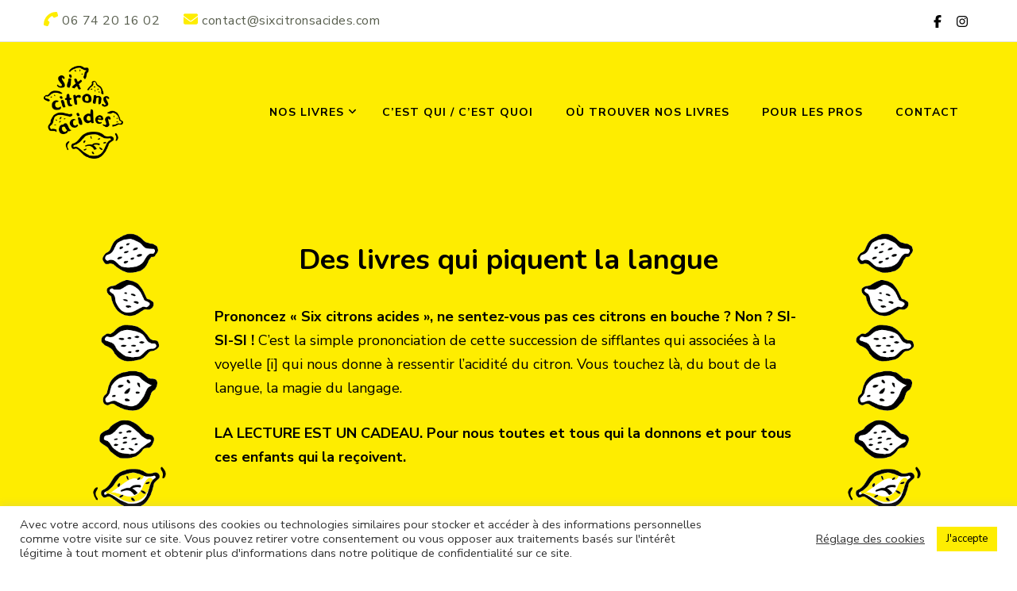

--- FILE ---
content_type: text/html; charset=UTF-8
request_url: https://www.sixcitronsacides.com/
body_size: 26676
content:
    <!DOCTYPE html>
    <html lang="fr-FR" prefix="og: http://ogp.me/ns#">
    <head itemscope itemtype="http://schema.org/WebSite">
	    <meta charset="UTF-8">
    <meta name="viewport" content="width=device-width, initial-scale=1">
    <link rel="profile" href="http://gmpg.org/xfn/11">
    <meta name='robots' content='index, follow, max-image-preview:large, max-snippet:-1, max-video-preview:-1' />

	<!-- This site is optimized with the Yoast SEO plugin v26.6 - https://yoast.com/wordpress/plugins/seo/ -->
	<title>Six Citrons acides - Des livres qui piquent la langue - Jeunesse</title>
	<meta name="description" content="Maison d&#039;édition jeunesse indépendante, Six Citrons acides proposent des livres jeunesse qui jouent avec la langue, les mots. En librairie." />
	<link rel="canonical" href="https://www.sixcitronsacides.com/" />
	<meta property="og:locale" content="fr_FR" />
	<meta property="og:type" content="website" />
	<meta property="og:title" content="Six citrons acides : des livres qui piquent la langue !" />
	<meta property="og:description" content="Maison d&#039;édition jeunesse indépendante, Six Citrons acides proposent des livres qui jouent avec la langue, les mots. Disponibles en librairie" />
	<meta property="og:url" content="https://www.sixcitronsacides.com/" />
	<meta property="og:site_name" content="Six Citrons acides" />
	<meta property="article:publisher" content="https://www.facebook.com/sixcitronsacides" />
	<meta property="article:modified_time" content="2024-11-19T16:16:29+00:00" />
	<meta property="og:image" content="https://www.sixcitronsacides.com/wp-content/uploads/2021/05/en-tete-six-citrons-acides-reseaux-sociaux.png" />
	<meta property="og:image:width" content="1192" />
	<meta property="og:image:height" content="486" />
	<meta property="og:image:type" content="image/png" />
	<meta name="twitter:card" content="summary_large_image" />
	<script type="application/ld+json" class="yoast-schema-graph">{"@context":"https://schema.org","@graph":[{"@type":"WebPage","@id":"https://www.sixcitronsacides.com/","url":"https://www.sixcitronsacides.com/","name":"Six Citrons acides - Des livres qui piquent la langue - Jeunesse","isPartOf":{"@id":"https://www.sixcitronsacides.com/#website"},"about":{"@id":"https://www.sixcitronsacides.com/#organization"},"primaryImageOfPage":{"@id":"https://www.sixcitronsacides.com/#primaryimage"},"image":{"@id":"https://www.sixcitronsacides.com/#primaryimage"},"thumbnailUrl":"https://www.sixcitronsacides.com/wp-content/uploads/2021/05/logo-six-citrons-acides_noir-et-jaune_rseaux-sociaux.jpg","datePublished":"2021-03-22T15:10:24+00:00","dateModified":"2024-11-19T16:16:29+00:00","description":"Maison d'édition jeunesse indépendante, Six Citrons acides proposent des livres jeunesse qui jouent avec la langue, les mots. En librairie.","breadcrumb":{"@id":"https://www.sixcitronsacides.com/#breadcrumb"},"inLanguage":"fr-FR","potentialAction":[{"@type":"ReadAction","target":["https://www.sixcitronsacides.com/"]}]},{"@type":"ImageObject","inLanguage":"fr-FR","@id":"https://www.sixcitronsacides.com/#primaryimage","url":"https://www.sixcitronsacides.com/wp-content/uploads/2021/05/logo-six-citrons-acides_noir-et-jaune_rseaux-sociaux.jpg","contentUrl":"https://www.sixcitronsacides.com/wp-content/uploads/2021/05/logo-six-citrons-acides_noir-et-jaune_rseaux-sociaux.jpg","width":800,"height":625,"caption":"logo six citrons acides_noir et jaune_rseaux sociaux"},{"@type":"BreadcrumbList","@id":"https://www.sixcitronsacides.com/#breadcrumb","itemListElement":[{"@type":"ListItem","position":1,"name":"Accueil"}]},{"@type":"WebSite","@id":"https://www.sixcitronsacides.com/#website","url":"https://www.sixcitronsacides.com/","name":"Des livres qui piquent la langue","description":"","publisher":{"@id":"https://www.sixcitronsacides.com/#organization"},"potentialAction":[{"@type":"SearchAction","target":{"@type":"EntryPoint","urlTemplate":"https://www.sixcitronsacides.com/?s={search_term_string}"},"query-input":{"@type":"PropertyValueSpecification","valueRequired":true,"valueName":"search_term_string"}}],"inLanguage":"fr-FR"},{"@type":"Organization","@id":"https://www.sixcitronsacides.com/#organization","name":"Six Citrons acides","url":"https://www.sixcitronsacides.com/","logo":{"@type":"ImageObject","inLanguage":"fr-FR","@id":"https://www.sixcitronsacides.com/#/schema/logo/image/","url":"https://www.sixcitronsacides.com/wp-content/uploads/2021/04/logo-six-citrons-acides_noir-et-jaune.jpg","contentUrl":"https://www.sixcitronsacides.com/wp-content/uploads/2021/04/logo-six-citrons-acides_noir-et-jaune.jpg","width":531,"height":625,"caption":"Six Citrons acides"},"image":{"@id":"https://www.sixcitronsacides.com/#/schema/logo/image/"},"sameAs":["https://www.facebook.com/sixcitronsacides","https://www.instagram.com/six.citrons.acides.editions/"]}]}</script>
	<!-- / Yoast SEO plugin. -->


<link rel='dns-prefetch' href='//www.googletagmanager.com' />
<link rel='dns-prefetch' href='//fonts.googleapis.com' />
<link rel="alternate" type="application/rss+xml" title="Six Citrons acides &raquo; Flux" href="https://www.sixcitronsacides.com/feed/" />
<link rel="alternate" type="application/rss+xml" title="Six Citrons acides &raquo; Flux des commentaires" href="https://www.sixcitronsacides.com/comments/feed/" />
<link rel="alternate" title="oEmbed (JSON)" type="application/json+oembed" href="https://www.sixcitronsacides.com/wp-json/oembed/1.0/embed?url=https%3A%2F%2Fwww.sixcitronsacides.com%2F" />
<link rel="alternate" title="oEmbed (XML)" type="text/xml+oembed" href="https://www.sixcitronsacides.com/wp-json/oembed/1.0/embed?url=https%3A%2F%2Fwww.sixcitronsacides.com%2F&#038;format=xml" />
<style id='wp-img-auto-sizes-contain-inline-css' type='text/css'>
img:is([sizes=auto i],[sizes^="auto," i]){contain-intrinsic-size:3000px 1500px}
/*# sourceURL=wp-img-auto-sizes-contain-inline-css */
</style>
<style id='wp-emoji-styles-inline-css' type='text/css'>

	img.wp-smiley, img.emoji {
		display: inline !important;
		border: none !important;
		box-shadow: none !important;
		height: 1em !important;
		width: 1em !important;
		margin: 0 0.07em !important;
		vertical-align: -0.1em !important;
		background: none !important;
		padding: 0 !important;
	}
/*# sourceURL=wp-emoji-styles-inline-css */
</style>
<style id='classic-theme-styles-inline-css' type='text/css'>
/*! This file is auto-generated */
.wp-block-button__link{color:#fff;background-color:#32373c;border-radius:9999px;box-shadow:none;text-decoration:none;padding:calc(.667em + 2px) calc(1.333em + 2px);font-size:1.125em}.wp-block-file__button{background:#32373c;color:#fff;text-decoration:none}
/*# sourceURL=/wp-includes/css/classic-themes.min.css */
</style>
<style id='global-styles-inline-css' type='text/css'>
:root{--wp--preset--aspect-ratio--square: 1;--wp--preset--aspect-ratio--4-3: 4/3;--wp--preset--aspect-ratio--3-4: 3/4;--wp--preset--aspect-ratio--3-2: 3/2;--wp--preset--aspect-ratio--2-3: 2/3;--wp--preset--aspect-ratio--16-9: 16/9;--wp--preset--aspect-ratio--9-16: 9/16;--wp--preset--color--black: #000000;--wp--preset--color--cyan-bluish-gray: #abb8c3;--wp--preset--color--white: #ffffff;--wp--preset--color--pale-pink: #f78da7;--wp--preset--color--vivid-red: #cf2e2e;--wp--preset--color--luminous-vivid-orange: #ff6900;--wp--preset--color--luminous-vivid-amber: #fcb900;--wp--preset--color--light-green-cyan: #7bdcb5;--wp--preset--color--vivid-green-cyan: #00d084;--wp--preset--color--pale-cyan-blue: #8ed1fc;--wp--preset--color--vivid-cyan-blue: #0693e3;--wp--preset--color--vivid-purple: #9b51e0;--wp--preset--gradient--vivid-cyan-blue-to-vivid-purple: linear-gradient(135deg,rgb(6,147,227) 0%,rgb(155,81,224) 100%);--wp--preset--gradient--light-green-cyan-to-vivid-green-cyan: linear-gradient(135deg,rgb(122,220,180) 0%,rgb(0,208,130) 100%);--wp--preset--gradient--luminous-vivid-amber-to-luminous-vivid-orange: linear-gradient(135deg,rgb(252,185,0) 0%,rgb(255,105,0) 100%);--wp--preset--gradient--luminous-vivid-orange-to-vivid-red: linear-gradient(135deg,rgb(255,105,0) 0%,rgb(207,46,46) 100%);--wp--preset--gradient--very-light-gray-to-cyan-bluish-gray: linear-gradient(135deg,rgb(238,238,238) 0%,rgb(169,184,195) 100%);--wp--preset--gradient--cool-to-warm-spectrum: linear-gradient(135deg,rgb(74,234,220) 0%,rgb(151,120,209) 20%,rgb(207,42,186) 40%,rgb(238,44,130) 60%,rgb(251,105,98) 80%,rgb(254,248,76) 100%);--wp--preset--gradient--blush-light-purple: linear-gradient(135deg,rgb(255,206,236) 0%,rgb(152,150,240) 100%);--wp--preset--gradient--blush-bordeaux: linear-gradient(135deg,rgb(254,205,165) 0%,rgb(254,45,45) 50%,rgb(107,0,62) 100%);--wp--preset--gradient--luminous-dusk: linear-gradient(135deg,rgb(255,203,112) 0%,rgb(199,81,192) 50%,rgb(65,88,208) 100%);--wp--preset--gradient--pale-ocean: linear-gradient(135deg,rgb(255,245,203) 0%,rgb(182,227,212) 50%,rgb(51,167,181) 100%);--wp--preset--gradient--electric-grass: linear-gradient(135deg,rgb(202,248,128) 0%,rgb(113,206,126) 100%);--wp--preset--gradient--midnight: linear-gradient(135deg,rgb(2,3,129) 0%,rgb(40,116,252) 100%);--wp--preset--font-size--small: 13px;--wp--preset--font-size--medium: 20px;--wp--preset--font-size--large: 36px;--wp--preset--font-size--x-large: 42px;--wp--preset--spacing--20: 0.44rem;--wp--preset--spacing--30: 0.67rem;--wp--preset--spacing--40: 1rem;--wp--preset--spacing--50: 1.5rem;--wp--preset--spacing--60: 2.25rem;--wp--preset--spacing--70: 3.38rem;--wp--preset--spacing--80: 5.06rem;--wp--preset--shadow--natural: 6px 6px 9px rgba(0, 0, 0, 0.2);--wp--preset--shadow--deep: 12px 12px 50px rgba(0, 0, 0, 0.4);--wp--preset--shadow--sharp: 6px 6px 0px rgba(0, 0, 0, 0.2);--wp--preset--shadow--outlined: 6px 6px 0px -3px rgb(255, 255, 255), 6px 6px rgb(0, 0, 0);--wp--preset--shadow--crisp: 6px 6px 0px rgb(0, 0, 0);}:where(.is-layout-flex){gap: 0.5em;}:where(.is-layout-grid){gap: 0.5em;}body .is-layout-flex{display: flex;}.is-layout-flex{flex-wrap: wrap;align-items: center;}.is-layout-flex > :is(*, div){margin: 0;}body .is-layout-grid{display: grid;}.is-layout-grid > :is(*, div){margin: 0;}:where(.wp-block-columns.is-layout-flex){gap: 2em;}:where(.wp-block-columns.is-layout-grid){gap: 2em;}:where(.wp-block-post-template.is-layout-flex){gap: 1.25em;}:where(.wp-block-post-template.is-layout-grid){gap: 1.25em;}.has-black-color{color: var(--wp--preset--color--black) !important;}.has-cyan-bluish-gray-color{color: var(--wp--preset--color--cyan-bluish-gray) !important;}.has-white-color{color: var(--wp--preset--color--white) !important;}.has-pale-pink-color{color: var(--wp--preset--color--pale-pink) !important;}.has-vivid-red-color{color: var(--wp--preset--color--vivid-red) !important;}.has-luminous-vivid-orange-color{color: var(--wp--preset--color--luminous-vivid-orange) !important;}.has-luminous-vivid-amber-color{color: var(--wp--preset--color--luminous-vivid-amber) !important;}.has-light-green-cyan-color{color: var(--wp--preset--color--light-green-cyan) !important;}.has-vivid-green-cyan-color{color: var(--wp--preset--color--vivid-green-cyan) !important;}.has-pale-cyan-blue-color{color: var(--wp--preset--color--pale-cyan-blue) !important;}.has-vivid-cyan-blue-color{color: var(--wp--preset--color--vivid-cyan-blue) !important;}.has-vivid-purple-color{color: var(--wp--preset--color--vivid-purple) !important;}.has-black-background-color{background-color: var(--wp--preset--color--black) !important;}.has-cyan-bluish-gray-background-color{background-color: var(--wp--preset--color--cyan-bluish-gray) !important;}.has-white-background-color{background-color: var(--wp--preset--color--white) !important;}.has-pale-pink-background-color{background-color: var(--wp--preset--color--pale-pink) !important;}.has-vivid-red-background-color{background-color: var(--wp--preset--color--vivid-red) !important;}.has-luminous-vivid-orange-background-color{background-color: var(--wp--preset--color--luminous-vivid-orange) !important;}.has-luminous-vivid-amber-background-color{background-color: var(--wp--preset--color--luminous-vivid-amber) !important;}.has-light-green-cyan-background-color{background-color: var(--wp--preset--color--light-green-cyan) !important;}.has-vivid-green-cyan-background-color{background-color: var(--wp--preset--color--vivid-green-cyan) !important;}.has-pale-cyan-blue-background-color{background-color: var(--wp--preset--color--pale-cyan-blue) !important;}.has-vivid-cyan-blue-background-color{background-color: var(--wp--preset--color--vivid-cyan-blue) !important;}.has-vivid-purple-background-color{background-color: var(--wp--preset--color--vivid-purple) !important;}.has-black-border-color{border-color: var(--wp--preset--color--black) !important;}.has-cyan-bluish-gray-border-color{border-color: var(--wp--preset--color--cyan-bluish-gray) !important;}.has-white-border-color{border-color: var(--wp--preset--color--white) !important;}.has-pale-pink-border-color{border-color: var(--wp--preset--color--pale-pink) !important;}.has-vivid-red-border-color{border-color: var(--wp--preset--color--vivid-red) !important;}.has-luminous-vivid-orange-border-color{border-color: var(--wp--preset--color--luminous-vivid-orange) !important;}.has-luminous-vivid-amber-border-color{border-color: var(--wp--preset--color--luminous-vivid-amber) !important;}.has-light-green-cyan-border-color{border-color: var(--wp--preset--color--light-green-cyan) !important;}.has-vivid-green-cyan-border-color{border-color: var(--wp--preset--color--vivid-green-cyan) !important;}.has-pale-cyan-blue-border-color{border-color: var(--wp--preset--color--pale-cyan-blue) !important;}.has-vivid-cyan-blue-border-color{border-color: var(--wp--preset--color--vivid-cyan-blue) !important;}.has-vivid-purple-border-color{border-color: var(--wp--preset--color--vivid-purple) !important;}.has-vivid-cyan-blue-to-vivid-purple-gradient-background{background: var(--wp--preset--gradient--vivid-cyan-blue-to-vivid-purple) !important;}.has-light-green-cyan-to-vivid-green-cyan-gradient-background{background: var(--wp--preset--gradient--light-green-cyan-to-vivid-green-cyan) !important;}.has-luminous-vivid-amber-to-luminous-vivid-orange-gradient-background{background: var(--wp--preset--gradient--luminous-vivid-amber-to-luminous-vivid-orange) !important;}.has-luminous-vivid-orange-to-vivid-red-gradient-background{background: var(--wp--preset--gradient--luminous-vivid-orange-to-vivid-red) !important;}.has-very-light-gray-to-cyan-bluish-gray-gradient-background{background: var(--wp--preset--gradient--very-light-gray-to-cyan-bluish-gray) !important;}.has-cool-to-warm-spectrum-gradient-background{background: var(--wp--preset--gradient--cool-to-warm-spectrum) !important;}.has-blush-light-purple-gradient-background{background: var(--wp--preset--gradient--blush-light-purple) !important;}.has-blush-bordeaux-gradient-background{background: var(--wp--preset--gradient--blush-bordeaux) !important;}.has-luminous-dusk-gradient-background{background: var(--wp--preset--gradient--luminous-dusk) !important;}.has-pale-ocean-gradient-background{background: var(--wp--preset--gradient--pale-ocean) !important;}.has-electric-grass-gradient-background{background: var(--wp--preset--gradient--electric-grass) !important;}.has-midnight-gradient-background{background: var(--wp--preset--gradient--midnight) !important;}.has-small-font-size{font-size: var(--wp--preset--font-size--small) !important;}.has-medium-font-size{font-size: var(--wp--preset--font-size--medium) !important;}.has-large-font-size{font-size: var(--wp--preset--font-size--large) !important;}.has-x-large-font-size{font-size: var(--wp--preset--font-size--x-large) !important;}
:where(.wp-block-post-template.is-layout-flex){gap: 1.25em;}:where(.wp-block-post-template.is-layout-grid){gap: 1.25em;}
:where(.wp-block-term-template.is-layout-flex){gap: 1.25em;}:where(.wp-block-term-template.is-layout-grid){gap: 1.25em;}
:where(.wp-block-columns.is-layout-flex){gap: 2em;}:where(.wp-block-columns.is-layout-grid){gap: 2em;}
:root :where(.wp-block-pullquote){font-size: 1.5em;line-height: 1.6;}
/*# sourceURL=global-styles-inline-css */
</style>
<link rel='stylesheet' id='blossomthemes-email-newsletter-css' href='https://www.sixcitronsacides.com/wp-content/plugins/blossomthemes-email-newsletter/public/css/blossomthemes-email-newsletter-public.min.css?ver=2.2.10' type='text/css' media='all' />
<link rel='stylesheet' id='blossomthemes-instagram-feed-css' href='https://www.sixcitronsacides.com/wp-content/plugins/blossomthemes-instagram-feed/public/css/blossomthemes-instagram-feed-public.css?ver=2.0.5' type='text/css' media='all' />
<link rel='stylesheet' id='magnific-popup-css' href='https://www.sixcitronsacides.com/wp-content/plugins/blossomthemes-instagram-feed/public/css/magnific-popup.min.css?ver=1.0.0' type='text/css' media='all' />
<link rel='stylesheet' id='blossomthemes-toolkit-css' href='https://www.sixcitronsacides.com/wp-content/plugins/blossomthemes-toolkit/public/css/blossomthemes-toolkit-public.min.css?ver=2.2.7' type='text/css' media='all' />
<link rel='stylesheet' id='contact-form-7-css' href='https://www.sixcitronsacides.com/wp-content/plugins/contact-form-7/includes/css/styles.css?ver=6.1.4' type='text/css' media='all' />
<link rel='stylesheet' id='cookie-law-info-css' href='https://www.sixcitronsacides.com/wp-content/plugins/cookie-law-info/legacy/public/css/cookie-law-info-public.css?ver=3.3.8' type='text/css' media='all' />
<link rel='stylesheet' id='cookie-law-info-gdpr-css' href='https://www.sixcitronsacides.com/wp-content/plugins/cookie-law-info/legacy/public/css/cookie-law-info-gdpr.css?ver=3.3.8' type='text/css' media='all' />
<link rel='stylesheet' id='owl-carousel-css' href='https://www.sixcitronsacides.com/wp-content/themes/blossom-coach-pro/css/owl.carousel.min.css?ver=2.2.1' type='text/css' media='all' />
<link rel='stylesheet' id='animate-css' href='https://www.sixcitronsacides.com/wp-content/themes/blossom-coach-pro/css/animate.min.css?ver=3.5.2' type='text/css' media='all' />
<link rel='stylesheet' id='blossom-coach-pro-google-fonts-css' href='https://fonts.googleapis.com/css?family=Nunito+Sans%3A200%2C200italic%2C300%2C300italic%2Cregular%2Citalic%2C600%2C600italic%2C700%2C700italic%2C800%2C800italic%2C900%2C900italic%7CNunito%3A200%2C200italic%2C300%2C300italic%2Cregular%2Citalic%2C600%2C600italic%2C700%2C700italic%2C800%2C800italic%2C900%2C900italic%7CNunito%3A700%7CNunito+Sans%3Aregular' type='text/css' media='all' />
<link rel='stylesheet' id='blossom-coach-pro-css' href='https://www.sixcitronsacides.com/wp-content/themes/blossom-coach-pro/style.css?ver=2.4.1' type='text/css' media='all' />
<link rel='stylesheet' id='jquery-fancybox-css' href='https://www.sixcitronsacides.com/wp-content/themes/blossom-coach-pro/css/jquery.fancybox.min.css?ver=3.5.6' type='text/css' media='all' />
<link rel='stylesheet' id='wp_mailjet_form_builder_widget-widget-front-styles-css' href='https://www.sixcitronsacides.com/wp-content/plugins/mailjet-for-wordpress/src/widgetformbuilder/css/front-widget.css?ver=6.1.6' type='text/css' media='all' />
<link rel='stylesheet' id='elementor-icons-css' href='https://www.sixcitronsacides.com/wp-content/plugins/elementor/assets/lib/eicons/css/elementor-icons.min.css?ver=5.44.0' type='text/css' media='all' />
<link rel='stylesheet' id='elementor-frontend-css' href='https://www.sixcitronsacides.com/wp-content/plugins/elementor/assets/css/frontend.min.css?ver=3.33.5' type='text/css' media='all' />
<link rel='stylesheet' id='elementor-post-85-css' href='https://www.sixcitronsacides.com/wp-content/uploads/elementor/css/post-85.css?ver=1766050130' type='text/css' media='all' />
<link rel='stylesheet' id='widget-image-css' href='https://www.sixcitronsacides.com/wp-content/plugins/elementor/assets/css/widget-image.min.css?ver=3.33.5' type='text/css' media='all' />
<link rel='stylesheet' id='widget-spacer-css' href='https://www.sixcitronsacides.com/wp-content/plugins/elementor/assets/css/widget-spacer.min.css?ver=3.33.5' type='text/css' media='all' />
<link rel='stylesheet' id='widget-heading-css' href='https://www.sixcitronsacides.com/wp-content/plugins/elementor/assets/css/widget-heading.min.css?ver=3.33.5' type='text/css' media='all' />
<link rel='stylesheet' id='widget-divider-css' href='https://www.sixcitronsacides.com/wp-content/plugins/elementor/assets/css/widget-divider.min.css?ver=3.33.5' type='text/css' media='all' />
<link rel='stylesheet' id='widget-social-icons-css' href='https://www.sixcitronsacides.com/wp-content/plugins/elementor/assets/css/widget-social-icons.min.css?ver=3.33.5' type='text/css' media='all' />
<link rel='stylesheet' id='e-apple-webkit-css' href='https://www.sixcitronsacides.com/wp-content/plugins/elementor/assets/css/conditionals/apple-webkit.min.css?ver=3.33.5' type='text/css' media='all' />
<link rel='stylesheet' id='elementor-post-6-css' href='https://www.sixcitronsacides.com/wp-content/uploads/elementor/css/post-6.css?ver=1766050130' type='text/css' media='all' />
<link rel='stylesheet' id='elementor-gf-roboto-css' href='https://fonts.googleapis.com/css?family=Roboto:100,100italic,200,200italic,300,300italic,400,400italic,500,500italic,600,600italic,700,700italic,800,800italic,900,900italic&#038;display=auto' type='text/css' media='all' />
<link rel='stylesheet' id='elementor-gf-robotoslab-css' href='https://fonts.googleapis.com/css?family=Roboto+Slab:100,100italic,200,200italic,300,300italic,400,400italic,500,500italic,600,600italic,700,700italic,800,800italic,900,900italic&#038;display=auto' type='text/css' media='all' />
<link rel='stylesheet' id='elementor-icons-shared-0-css' href='https://www.sixcitronsacides.com/wp-content/plugins/elementor/assets/lib/font-awesome/css/fontawesome.min.css?ver=5.15.3' type='text/css' media='all' />
<link rel='stylesheet' id='elementor-icons-fa-regular-css' href='https://www.sixcitronsacides.com/wp-content/plugins/elementor/assets/lib/font-awesome/css/regular.min.css?ver=5.15.3' type='text/css' media='all' />
<link rel='stylesheet' id='elementor-icons-fa-brands-css' href='https://www.sixcitronsacides.com/wp-content/plugins/elementor/assets/lib/font-awesome/css/brands.min.css?ver=5.15.3' type='text/css' media='all' />
<script type="text/javascript" id="jquery-core-js-extra">
/* <![CDATA[ */
var bten_ajax_data = {"ajaxurl":"https://www.sixcitronsacides.com/wp-admin/admin-ajax.php"};
//# sourceURL=jquery-core-js-extra
/* ]]> */
</script>
<script type="text/javascript" src="https://www.sixcitronsacides.com/wp-includes/js/jquery/jquery.min.js?ver=3.7.1" id="jquery-core-js"></script>
<script type="text/javascript" src="https://www.sixcitronsacides.com/wp-includes/js/jquery/jquery-migrate.min.js?ver=3.4.1" id="jquery-migrate-js"></script>
<script type="text/javascript" id="cookie-law-info-js-extra">
/* <![CDATA[ */
var Cli_Data = {"nn_cookie_ids":[],"cookielist":[],"non_necessary_cookies":[],"ccpaEnabled":"","ccpaRegionBased":"","ccpaBarEnabled":"","strictlyEnabled":["necessary","obligatoire"],"ccpaType":"gdpr","js_blocking":"1","custom_integration":"","triggerDomRefresh":"","secure_cookies":""};
var cli_cookiebar_settings = {"animate_speed_hide":"500","animate_speed_show":"500","background":"#FFF","border":"#b1a6a6c2","border_on":"","button_1_button_colour":"#feed01","button_1_button_hover":"#cbbe01","button_1_link_colour":"#000000","button_1_as_button":"1","button_1_new_win":"","button_2_button_colour":"#333","button_2_button_hover":"#292929","button_2_link_colour":"#444","button_2_as_button":"","button_2_hidebar":"1","button_3_button_colour":"#000000","button_3_button_hover":"#000000","button_3_link_colour":"#fff","button_3_as_button":"1","button_3_new_win":"","button_4_button_colour":"#000","button_4_button_hover":"#000000","button_4_link_colour":"#333333","button_4_as_button":"","button_7_button_colour":"#feed01","button_7_button_hover":"#cbbe01","button_7_link_colour":"#000000","button_7_as_button":"1","button_7_new_win":"","font_family":"inherit","header_fix":"","notify_animate_hide":"1","notify_animate_show":"","notify_div_id":"#cookie-law-info-bar","notify_position_horizontal":"right","notify_position_vertical":"bottom","scroll_close":"","scroll_close_reload":"","accept_close_reload":"","reject_close_reload":"","showagain_tab":"","showagain_background":"#fff","showagain_border":"#000","showagain_div_id":"#cookie-law-info-again","showagain_x_position":"100px","text":"#333333","show_once_yn":"","show_once":"10000","logging_on":"","as_popup":"","popup_overlay":"1","bar_heading_text":"","cookie_bar_as":"banner","popup_showagain_position":"bottom-right","widget_position":"left"};
var log_object = {"ajax_url":"https://www.sixcitronsacides.com/wp-admin/admin-ajax.php"};
//# sourceURL=cookie-law-info-js-extra
/* ]]> */
</script>
<script type="text/javascript" src="https://www.sixcitronsacides.com/wp-content/plugins/cookie-law-info/legacy/public/js/cookie-law-info-public.js?ver=3.3.8" id="cookie-law-info-js"></script>
<script type="text/javascript" id="3d-flip-book-client-locale-loader-js-extra">
/* <![CDATA[ */
var FB3D_CLIENT_LOCALE = {"ajaxurl":"https://www.sixcitronsacides.com/wp-admin/admin-ajax.php","dictionary":{"Table of contents":"Table of contents","Close":"Close","Bookmarks":"Bookmarks","Thumbnails":"Thumbnails","Search":"Search","Share":"Share","Facebook":"Facebook","Twitter":"Twitter","Email":"Email","Play":"Play","Previous page":"Previous page","Next page":"Next page","Zoom in":"Zoom in","Zoom out":"Zoom out","Fit view":"Fit view","Auto play":"Auto play","Full screen":"Full screen","More":"More","Smart pan":"Smart pan","Single page":"Single page","Sounds":"Sounds","Stats":"Stats","Print":"Print","Download":"Download","Goto first page":"Goto first page","Goto last page":"Goto last page"},"images":"https://www.sixcitronsacides.com/wp-content/plugins/interactive-3d-flipbook-powered-physics-engine/assets/images/","jsData":{"urls":[],"posts":{"ids_mis":[],"ids":[]},"pages":[],"firstPages":[],"bookCtrlProps":[],"bookTemplates":[]},"key":"3d-flip-book","pdfJS":{"pdfJsLib":"https://www.sixcitronsacides.com/wp-content/plugins/interactive-3d-flipbook-powered-physics-engine/assets/js/pdf.min.js?ver=4.3.136","pdfJsWorker":"https://www.sixcitronsacides.com/wp-content/plugins/interactive-3d-flipbook-powered-physics-engine/assets/js/pdf.worker.js?ver=4.3.136","stablePdfJsLib":"https://www.sixcitronsacides.com/wp-content/plugins/interactive-3d-flipbook-powered-physics-engine/assets/js/stable/pdf.min.js?ver=2.5.207","stablePdfJsWorker":"https://www.sixcitronsacides.com/wp-content/plugins/interactive-3d-flipbook-powered-physics-engine/assets/js/stable/pdf.worker.js?ver=2.5.207","pdfJsCMapUrl":"https://www.sixcitronsacides.com/wp-content/plugins/interactive-3d-flipbook-powered-physics-engine/assets/cmaps/"},"cacheurl":"https://www.sixcitronsacides.com/wp-content/uploads/3d-flip-book/cache/","pluginsurl":"https://www.sixcitronsacides.com/wp-content/plugins/","pluginurl":"https://www.sixcitronsacides.com/wp-content/plugins/interactive-3d-flipbook-powered-physics-engine/","thumbnailSize":{"width":"150","height":"150"},"version":"1.16.17"};
//# sourceURL=3d-flip-book-client-locale-loader-js-extra
/* ]]> */
</script>
<script type="text/javascript" src="https://www.sixcitronsacides.com/wp-content/plugins/interactive-3d-flipbook-powered-physics-engine/assets/js/client-locale-loader.js?ver=1.16.17" id="3d-flip-book-client-locale-loader-js" async="async" data-wp-strategy="async"></script>

<!-- Extrait de code de la balise Google (gtag.js) ajouté par Site Kit -->
<!-- Extrait Google Analytics ajouté par Site Kit -->
<script type="text/javascript" src="https://www.googletagmanager.com/gtag/js?id=G-BLGD24KZX8" id="google_gtagjs-js" async></script>
<script type="text/javascript" id="google_gtagjs-js-after">
/* <![CDATA[ */
window.dataLayer = window.dataLayer || [];function gtag(){dataLayer.push(arguments);}
gtag("set","linker",{"domains":["www.sixcitronsacides.com"]});
gtag("js", new Date());
gtag("set", "developer_id.dZTNiMT", true);
gtag("config", "G-BLGD24KZX8");
//# sourceURL=google_gtagjs-js-after
/* ]]> */
</script>
<link rel="https://api.w.org/" href="https://www.sixcitronsacides.com/wp-json/" /><link rel="alternate" title="JSON" type="application/json" href="https://www.sixcitronsacides.com/wp-json/wp/v2/pages/6" /><link rel="EditURI" type="application/rsd+xml" title="RSD" href="https://www.sixcitronsacides.com/xmlrpc.php?rsd" />
<meta name="generator" content="WordPress 6.9" />
<link rel='shortlink' href='https://www.sixcitronsacides.com/' />
		<!-- Custom Logo: hide header text -->
		<style id="custom-logo-css" type="text/css">
			.site-title, .site-description {
				position: absolute;
				clip-path: inset(50%);
			}
		</style>
		<meta name="generator" content="Site Kit by Google 1.168.0" /><meta name="generator" content="Elementor 3.33.5; features: additional_custom_breakpoints; settings: css_print_method-external, google_font-enabled, font_display-auto">
<style type="text/css">.recentcomments a{display:inline !important;padding:0 !important;margin:0 !important;}</style>			<style>
				.e-con.e-parent:nth-of-type(n+4):not(.e-lazyloaded):not(.e-no-lazyload),
				.e-con.e-parent:nth-of-type(n+4):not(.e-lazyloaded):not(.e-no-lazyload) * {
					background-image: none !important;
				}
				@media screen and (max-height: 1024px) {
					.e-con.e-parent:nth-of-type(n+3):not(.e-lazyloaded):not(.e-no-lazyload),
					.e-con.e-parent:nth-of-type(n+3):not(.e-lazyloaded):not(.e-no-lazyload) * {
						background-image: none !important;
					}
				}
				@media screen and (max-height: 640px) {
					.e-con.e-parent:nth-of-type(n+2):not(.e-lazyloaded):not(.e-no-lazyload),
					.e-con.e-parent:nth-of-type(n+2):not(.e-lazyloaded):not(.e-no-lazyload) * {
						background-image: none !important;
					}
				}
			</style>
			<link rel="icon" href="https://www.sixcitronsacides.com/wp-content/uploads/2021/03/cropped-Six-citrons-logo_520-32x32.jpg" sizes="32x32" />
<link rel="icon" href="https://www.sixcitronsacides.com/wp-content/uploads/2021/03/cropped-Six-citrons-logo_520-192x192.jpg" sizes="192x192" />
<link rel="apple-touch-icon" href="https://www.sixcitronsacides.com/wp-content/uploads/2021/03/cropped-Six-citrons-logo_520-180x180.jpg" />
<meta name="msapplication-TileImage" content="https://www.sixcitronsacides.com/wp-content/uploads/2021/03/cropped-Six-citrons-logo_520-270x270.jpg" />
<style type='text/css' media='all'>
    .site-title, 
    .site-title-wrap .site-title{
        font-size   : 33px;
        font-family : Nunito;
        font-weight : 700;
        font-style  : normal;
    }

    .custom-logo-link img{
        width: 100px;
        max-width: 100%;
    }

    .footer-t .widget-title, 
    .footer-t .grid, 
    .footer-t .entry-header .entry-title, 
    .footer-t .entry-header .entry-title a, 
    .footer-t .widget_bttk_contact_social_links .bttk-contact-widget-wrap ul.contact-list li a, 
    .site-footer .widget_bttk_social_links ul li a, 
    .footer-t .style-three .entry-header .entry-title, 
    .footer-t .style-three .entry-header .entry-title a {
        color: #ffffff;
    }

    .site-footer .widget_categories ul li, 
    .site-footer .widget_archive ul li, 
    .site-footer .widget_meta ul li, 
    .site-footer .widget_pages ul li, 
    .site-footer .widget_recent_comments ul li, 
    .site-footer .widget_recent_entries ul li, 
    .site-footer .widget_nav_menu ul li, 
    .site-footer .widget_rss ul li {
        border-bottom-color: rgba(255, 255, 255, 0.1);    }

    .site-footer .widget_categories ul li:before,
    .site-footer .widget_archive ul li:before,
    .site-footer .widget_meta ul li:before,
    .site-footer .widget_pages ul li:before,
    .site-footer .widget_recent_comments ul li:before,
    .site-footer .widget_recent_entries ul li:before, 
    .site-footer .widget_nav_menu ul li:before, 
    .site-footer .widget_rss ul li:before {
        background: rgba(255, 255, 255, 0.55);    }

    .site-footer table tbody tr:nth-child(2n+1) {
        background: rgba(255, 255, 255, 0.05);    }

    .site-footer .widget_rss ul li .rss-date {
        color: rgba(255, 255, 255, 0.55);    }

    .site-footer .wp-caption-text {
        color: rgba(255, 255, 255, 0.7);    }

    .footer-t .widget_bttk_contact_social_links .social-networks a {
        color: rgba(255, 255, 255, 0.7);        border-color: rgba(255, 255, 255, 0.1);    }

    .site-footer .widget_bttk_posts_category_slider_widget .owl-theme .owl-dots .owl-dot span {
        background: rgba(255, 255, 255, 0.5);    }

    .site-footer .widget_bttk_posts_category_slider_widget .owl-theme .owl-dots .owl-dot.active span {
        background: #ffffff;
    }

    .bottom-footer {
        border-top-color: rgba(255, 255, 255, 0.1);        color: rgba(255, 255, 255, 0.5);    }



body,
button,
input,
select,
optgroup {
    
    font-family : Nunito Sans;
    font-size: 18px;

}


textarea, section[class*="-section"] .widget_blossom_client_logo_widget .widget-title, .blog-section article .entry-meta, 
.btn-link, section.counter-section .widget.widget_blossomthemes_stat_counter_widget .widget-title,
.widget.widget_blossomthemes_stat_counter_widget .widget-title, .single .entry-meta, 
.portfolio-text-holder .portfolio-img-title {
    
    font-family : Nunito Sans;
    
}

h1, h2, h3, h4, h5, h6, 
.header-search-form .search-form .screen-reader-text, section[class*="-section"] .widget .widget-title,
section[class*="-section"] .widget_blossomtheme_featured_page_widget .section-subtitle,
.section-title, .comment-body b.fn, .comment-body .reply .comment-reply-link, .single .navigation .nav-links, 
.header-search-form .search-form .screen-reader-text, .banner-caption .blossomthemes-email-newsletter-wrapper .text-holder h3, 
.site-banner .item .banner-text .title, .banner-caption .btn-more, 
.site-banner .banner-caption .banner-wrap .banner-link, .btn-readmore,
.btn-readmore:visited, .bttk-testimonial-holder .name, .pricing-block .price, .entry-meta, #primary .widget_blossomtheme_featured_page_widget .section-subtitle, .widget_blossomthemes_stat_counter_widget .hs-counter, 
.widget_bttk_description_widget .bttk-team-holder .name, .bttk-team-inner-holder-modal .name, .page-header .subtitle, .dropcap, 
.error-404 .error-num, .error-404 a.bttn {

    font-family : Nunito;

}

#primary .post .entry-content h1,
#primary .page .entry-content h1 {

    font-family : Nunito Sans;
    font-weight : 400;   
    font-size   : 40px;

}

#primary .post .entry-content h2,
#primary .page .entry-content h2 {

    font-family : Nunito Sans;
    font-weight: 400;   
    font-size: 36px; 

}

#primary .post .entry-content h3,
#primary .page .entry-content h3 {

    font-family : Nunito Sans;
    font-weight: 400;   
    font-size: 30px; 

}

#primary .post .entry-content h4,
#primary .page .entry-content h4 {

    font-family : Nunito Sans;
    font-weight: 400;   
    font-size: 24px;  

}

#primary .post .entry-content h5,
#primary .page .entry-content h5 {

    font-family : Nunito Sans;
    font-weight: 400;   
    font-size: 20px; 

}

#primary .post .entry-content h6,
#primary .page .entry-content h6 {

    font-family : Nunito Sans;
    font-weight: 400;   
    font-size: 18px; 

}

.site-branding .site-title a {
    color: #111111;
}

.footer-t, .bottom-footer {
    background: #000000;
}

button,
input[type="button"],
input[type="reset"],
input[type="submit"], #secondary .widget-title:before,
.site-footer .widget-title:before, section[class*="-section"] .widget .widget-title:after,
section[class*="-section"] .widget_blossomtheme_featured_page_widget .section-subtitle:after,
.section-title:after, blockquote:before, q:before, .back-to-top:hover, .comments-area .comments-title:before,
.comment-respond .comment-reply-title:before, #load-posts a, .search-form>label[for="submit-field"], .header-cart span.item-count, .banner-caption .blossomthemes-email-newsletter-wrapper form input[type="submit"]:hover, .btn-cta, .btn-cta+.btn-cta:hover, .pricing-block .pricing-tag, .cd-handle, .btn-link:hover:after, .shop-section .item .onsale, .author-content-wrap .author-name:before, 
.related-articles .related-title:before, .latest-articles .latest-title:before, .error-404 a.bttn, .page-template-contact .contact-wrap .widget-title:before, .testimonial-success-story, .header-lay2 .menu-wrap .main-navigation.menu-toggled button.toggle-button, .widget_bttk_author_bio .readmore, .page-numbers.prev:hover:before, .page-numbers.next:hover:before, 
.related-portfolio-title::before, .widget_btif_instagram_widget .profile-link:hover {

    background: #000000;

}

span.close:hover:before, span.close:hover:after {
    background-color: #000000;    
}

.comment-body .reply .comment-reply-link, .banner-caption .blossomthemes-email-newsletter-wrapper form input[type="submit"] + div, .btn-link:hover, .readmore:hover, 
.page-numbers.prev:hover, .page-numbers.next:hover {

    color: #000000;

}

.achievement-section .achievement-text:before {
    background-image: url('data:image/svg+xml; utf8,<svg xmlns="http://www.w3.org/2000/svg" viewBox="0 0 512 512"><path fill="%23000000" d="M464 256h-80v-64c0-35.3 28.7-64 64-64h8c13.3 0 24-10.7 24-24V56c0-13.3-10.7-24-24-24h-8c-88.4 0-160 71.6-160 160v240c0 26.5 21.5 48 48 48h128c26.5 0 48-21.5 48-48V304c0-26.5-21.5-48-48-48zm-288 0H96v-64c0-35.3 28.7-64 64-64h8c13.3 0 24-10.7 24-24V56c0-13.3-10.7-24-24-24h-8C71.6 32 0 103.6 0 192v240c0 26.5 21.5 48 48 48h128c26.5 0 48-21.5 48-48V304c0-26.5-21.5-48-48-48z"></path></svg>');
}

.mejs-button>button:before {
    background-image: url('data:image/svg+xml; utf8,<svg xmlns="http://www.w3.org/2000/svg" viewBox="0 0 448 512"><path fill="%23feed00" d="M424.4 214.7L72.4 6.6C43.8-10.3 0 6.1 0 47.9V464c0 37.5 40.7 60.1 72.4 41.3l352-208c31.4-18.5 31.5-64.1 0-82.6z"></path></svg>');
}

.mejs-pause>button:before {
    background-image: url('data:image/svg+xml; utf8,<svg xmlns="http://www.w3.org/2000/svg" viewBox="0 0 448 512"><path fill="%23feed00" d="M144 479H48c-26.5 0-48-21.5-48-48V79c0-26.5 21.5-48 48-48h96c26.5 0 48 21.5 48 48v352c0 26.5-21.5 48-48 48zm304-48V79c0-26.5-21.5-48-48-48h-96c-26.5 0-48 21.5-48 48v352c0 26.5 21.5 48 48 48h96c26.5 0 48-21.5 48-48z"></path></svg>');
}
.mejs-mute>button:before {
    background-image: url('data:image/svg+xml; utf8,<svg xmlns="http://www.w3.org/2000/svg" viewBox="0 0 576 512"><path fill="%23feed00" d="M256 88.017v335.964c0 21.438-25.943 31.998-40.971 16.971L126.059 352H24c-13.255 0-24-10.745-24-24V184c0-13.255 10.745-24 24-24h102.059l88.971-88.954c15.01-15.01 40.97-4.49 40.97 16.971zm182.056-77.876C422.982.92 403.283 5.668 394.061 20.745c-9.221 15.077-4.473 34.774 10.604 43.995C468.967 104.063 512 174.983 512 256c0 73.431-36.077 142.292-96.507 184.206-14.522 10.072-18.129 30.01-8.057 44.532 10.076 14.528 30.016 18.126 44.531 8.057C529.633 438.927 576 350.406 576 256c0-103.244-54.579-194.877-137.944-245.859zM480 256c0-68.547-36.15-129.777-91.957-163.901-15.076-9.22-34.774-4.471-43.994 10.607-9.22 15.078-4.471 34.774 10.607 43.994C393.067 170.188 416 211.048 416 256c0 41.964-20.62 81.319-55.158 105.276-14.521 10.073-18.128 30.01-8.056 44.532 6.216 8.96 16.185 13.765 26.322 13.765a31.862 31.862 0 0 0 18.21-5.709C449.091 377.953 480 318.938 480 256zm-96 0c0-33.717-17.186-64.35-45.972-81.944-15.079-9.214-34.775-4.463-43.992 10.616s-4.464 34.775 10.615 43.992C314.263 234.538 320 244.757 320 256a32.056 32.056 0 0 1-13.802 26.332c-14.524 10.069-18.136 30.006-8.067 44.53 10.07 14.525 30.008 18.136 44.53 8.067C368.546 316.983 384 287.478 384 256z"></path></svg>');
}
.mejs-unmute>button:before {
    background-image: url('data:image/svg+xml; utf8,<svg xmlns="http://www.w3.org/2000/svg" viewBox="0 0 256 512"><path fill="%23feed00" d="M256 88.017v335.964c0 21.438-25.943 31.998-40.971 16.971L126.059 352H24c-13.255 0-24-10.745-24-24V184c0-13.255 10.745-24 24-24h102.059l88.971-88.954c15.01-15.01 40.97-4.49 40.97 16.971z"></path></svg>');
}

.btn-link:hover:after {
    border-color: #000000;
}

.shop-section .item .onsale::before, 
.shop-section .item .onsale::after {
    border-top-color: #000000;
}

.shop-section .item .onsale::after {
    border-bottom-color: #000000;
}

button:hover,
input[type="button"]:hover,
input[type="reset"]:hover,
input[type="submit"]:hover, #secondary .widget-title:after,
.site-footer .widget-title:after, section[class*="-section"] .widget .widget-title span:before,
section[class*="-section"] .widget_blossomtheme_featured_page_widget .section-subtitle span:before,
.section-title span:before,
section[class*="-section"] .widget .widget-title span:after,
section[class*="-section"] .widget_blossomtheme_featured_page_widget .section-subtitle span:after,
.section-title span:after, blockquote:after, q:after, .back-to-top, .comments-area .comments-title:after,
.comment-respond .comment-reply-title:after, .comment-respond .comment-reply-title a:hover, .page-numbers.prev:before,
.page-numbers.next:before, a.page-numbers:hover, span.page-numbers.current, #load-posts a:hover, #load-posts a.disabled, 
.sticky-t-bar span.close, .search-form>label[for="submit-field"]:hover, .main-navigation ul ul li:hover>a, .header-cart:hover, 
.header-lay2 .menu-wrap, .header-lay3 .header-search > span.fa.fa-search:hover, .header-lay4 .menu-wrap .main-navigation ul li:hover > a, 
.header-lay4 .menu-wrap .main-navigation ul li.current-menu-item > a, .header-lay4 .menu-wrap .main-navigation ul li.current_page_item > a, 
.header-lay4 .header-search > span.fa.fa-search:hover, .header-lay5 .header-search > span.fa.fa-search:hover, 
.header-lay5 .header-cart:hover, .banner-caption .wpcf7, .banner-caption .blossomthemes-email-newsletter-wrapper form input[type="submit"], .site-banner .owl-carousel .owl-nav [class*="owl-"]:hover, .btn-readmore:hover, #secondary .widget_bttk_image_text_widget a.btn-readmore:hover, .btn-readmore:after, .btn-cta:hover, 
section[class*="-section"] .widget_bttk_icon_text_widget:hover, section[class*="-section"] .widget_bttk_icon_text_widget a.btn-readmore:hover:after, 
.widget_bttk_posts_category_slider_widget .owl-theme .owl-nav [class*="owl-"]:hover, .widget_bcp_pt_widget .pricing-block.has-tag, 
.pricing-block.has-tag .btn-readmore:hover:after, .achievement-section .achievement-content, 
.achievement-section .btn-readmore:hover:after, .cd-handle.draggable, .event-block .event-date, .widget_bttk_contact_social_links .social-networks a:hover, .widget_bttk_description_widget .bttk-team-holder .image-holder:before, .widget_bttk_description_widget .social-profile li a:hover, #secondary .widget.widget_bttk_author_bio ul li a:hover, .widget_bttk_author_bio ul li a:hover, 
.widget_calendar caption, .widget_calendar table td#today, .widget_tag_cloud .tagcloud a:hover, #secondary .widget_bttk_social_links ul li a:hover, .widget_bttk_social_links ul li a:hover, .single.style2 .category a:hover, .tags a:hover, .article-share ul.social-icons li a:hover, .author-content-wrap .author-name:after, .related-articles .related-title span:before, .related-articles .related-title span:after, .latest-articles .latest-title span:before, .latest-articles .latest-title span:after, .error-404 a.bttn:hover, 
.page-template-contact .contact-wrap .widget-title:after, .page-template-contact #primary .social-icons a:hover, .testimonial-success-story .achievement-text:before, .testimonial-success-story .achievement-text::after, .widget_bttk_author_bio .readmore:hover, .header-lay2 .menu-wrap .main-navigation ul ul li:hover > a, 
.header-lay2 .menu-wrap .main-navigation ul ul li.current-menu-item > a, 
.header-lay2 .menu-wrap .main-navigation ul ul li.current_page_item > a, .header-lay5 .menu-wrap .main-navigation ul ul li:hover > a, 
.header-lay5 .menu-wrap .main-navigation ul ul li.current-menu-item > a, 
.header-lay5 .menu-wrap .main-navigation ul ul li.current_page_item > a, .related-portfolio-title::after,
.header-lay3 .header-search > button:hover, 
.header-lay3 .main-header .main-navigation ul ul li:hover > a, 
.header-lay3 .main-header .main-navigation ul ul li.current-menu-item > a, 
.header-lay3 .main-header .main-navigation ul ul li.current_page_item > a, 
.sticky-bar-content.notification-enabled, 
.widget_btif_instagram_widget .profile-link, 
.single .site-main .author-signature .social-icons li a:hover, 
.header-lay4 .header-search > button:hover, 
.header-lay5 .header-search > button:hover, .header-lay5 .header-cart:hover, 
.sticky-bar-content.notification-enabled a, .widget_bttk_custom_categories ul li a, #secondary .widget.widget_bttk_custom_categories ul li a {

    background: #feed00;

}

.mejs-controls .mejs-horizontal-volume-slider .mejs-horizontal-volume-current, .mejs-controls .mejs-time-rail .mejs-time-current {
    background: #feed00 !important;    
}

a, a:hover, div.category a:hover, 
span.category a:hover, .like-comment-wrap span.post-like .fa, .comment-body .reply .comment-reply-link:hover, 
.page-numbers.prev, .page-numbers.next, .nav-links div[class*="nav"] a:hover, 
.header-t .top-left a:hover, .header-t .top-left .fa, ul.social-icons li a:hover, .header-search>span.fa.fa-search:hover, 
.main-navigation ul li:hover>a, .main-navigation ul li.current-menu-item>a, .main-navigation ul li.current_page_item>a, 
.header-cart, .header-lay2 .top-right ul.social-icons li a:hover, .header-lay2 .header-search > button:hover, 
.header-lay4 ul.social-icons li a:hover, .header-lay5 ul.social-icons li a:hover, .header-lay5 .menu-wrap .main-navigation ul li:hover > a, 
.header-lay5 .menu-wrap .main-navigation ul li.current-menu-item > a, .header-lay5 .menu-wrap .main-navigation ul li.current_page_item > a, .btn-readmore, .widget_bttk_icon_text_widget .icon-holder, 
section[class*="-section"] .widget_bttk_icon_text_widget:hover a.btn-readmore:after,  
#secondary .widget_bttk_popular_post ul li .entry-header .entry-title a:hover, 
#secondary .widget_bttk_pro_recent_post ul li .entry-header .entry-title a:hover, .widget_bttk_posts_category_slider_widget .carousel-title a:hover, .pricing-block .price, .pricing-block.has-tag .btn-readmore:after, .pricing-block.has-tag .btn-readmore:hover, 
.achievement-section .btn-readmore:hover, .achievement-section .btn-readmore:after, .btn-link, .btn-link:after, .simple-cta-section .btn-cta:hover, .shop-section .item .price ins, .widget_bttk_contact_social_links .bttk-contact-widget-wrap  ul.contact-list li .fa, .widget_blossomthemes_stat_counter_widget .icon-holder, 
.author .page-header .page-title .vcard, .author .author-social a:hover .fa, .author .author-social a:hover span, 
span.category a:hover, .entry-header .entry-title a:hover, #secondary .widget ul li a:hover, .single.style2 .entry-meta span a:hover, 
.dropcap, .author-content-wrap .author-name span.vcard, .author-social a:hover, .author-social a:hover .fa, .error-404 .error-num, 
.contact-info-list li .fa, .single-bt-event .event-schedule-wrap .category a:hover, .single-bt-success-story.style2 .entry-meta span a, .mejs-button>button, .single.style1 .category a:hover, 
.single.style1 .entry-meta span a:hover, .portfolio-sorting .button:hover, .portfolio-sorting .button.is-checked, 
.portfolio-item .portfolio-img-title a:hover, .portfolio-item .portfolio-cat a, .entry-header .portfolio-cat a, 
.single-blossom-portfolio .post-navigation .nav-links div[class*="nav-"] a:hover,
.header-t .top-left svg, .widget_bttk_contact_social_links .bttk-contact-widget-wrap ul.contact-list li svg, 
.single .nav-links div[class*="nav"] a:hover, 
#crumbs a:hover, #crumbs .current a, 
.header-search>button:hover, 
.author-social a:hover, .author-social a:hover svg, 
.sticky-bar-content.notification-enabled a:hover, 
.footer-t .style-three .entry-header .entry-title a:hover, .footer-t .style-three .entry-header .entry-title a {

    color: #feed00;

}

section[class*="-section"] .widget_bttk_icon_text_widget a.btn-readmore:hover, 
.mejs-time {
    color: #feed00 !important;    
}

q, .comments-area .bypostauthor .comment-body, .tags a {

    border-left-color: #feed00;

}

.author .author-social a:hover span, .author-social a:hover span {
    
    border-bottom-color: #feed00;

}

.single-bt-event .event-schedule-wrap {
    
    border-top-color: #feed00;

}

.sticky-t-bar .close {
    
    background : #feed00;

}

.comment-respond .comment-reply-title a:hover, .header-cart, .header-lay3 .header-search > span.fa.fa-search:hover, 
.header-lay3 .header-cart:hover, .header-lay4 .header-cart:hover, .header-lay4 .header-search > span.fa.fa-search:hover, 
.header-lay5 .header-search > span.fa.fa-search:hover, .header-lay5 .header-cart:hover, .site-banner .owl-carousel .owl-nav [class*="owl-"]:hover, .widget_blossomtheme_featured_page_widget .img-holder:before, .btn-readmore, .btn-readmore:visited, 
.widget_bttk_contact_social_links .social-networks a:hover, .widget_bttk_description_widget .social-profile li a:hover, 
#secondary .widget.widget_bttk_author_bio ul li a:hover, .widget_bttk_author_bio ul li a:hover, .widget_tag_cloud .tagcloud a:hover, 
#secondary .widget_bttk_social_links ul li a:hover, .widget_bttk_social_links ul li a:hover, .tags a:hover, .article-share ul.social-icons li a:hover, .page-template-contact #primary .social-icons a:hover,
.header-lay3 .header-search > button:hover, 
.single .site-main .author-signature .social-icons li a:hover, 
.header-lay4 .header-search > button:hover, 
.header-lay5 .header-search > button:hover, .header-lay5 .header-cart:hover, 
.sticky-bar-content.notification-enabled a:hover {

    border-color: #feed00;

}

.main-navigation ul ul li:first-child, 
.header-lay3 .main-header .main-navigation ul li:hover > a, 
.header-lay3 .main-header .main-navigation ul li.current-menu-item > a, 
.header-lay3 .main-header .main-navigation ul li.current_page_item > a {
    box-shadow: 0 -5px 0 #feed00;
}

#secondary .widget_bttk_social_links ul li a, .widget_bttk_social_links ul li a, 
.widget_bttk_author_bio ul li a {
    border-color: rgba(254, 237, 0, 0.15);}

.btn-readmore:after {
    box-shadow: 0 5px 10px rgba(254, 237, 0, 0.25);}

section[class*="-section"] .widget_bttk_icon_text_widget:hover {
    box-shadow: 0 30px 90px rgba(254, 237, 0, 0.2);}

.page-numbers.prev:before,
.page-numbers.next:before, span.page-numbers.current {
    box-shadow: 0 8px 15px rgba(254, 237, 0, 0.25);}

.page-numbers.prev:before {
    box-shadow: 0 -8px 15px rgba(254, 237, 0, 0.25);}

section.service-section, 
section.contact-section, 
.counter-section, 
.single-bt-event .event-schedule-wrap {
    background: rgba(254, 237, 0, 0.1);}

.article-share ul.social-icons li a, 
.widget_bttk_contact_social_links .social-networks a,
.btn-link:after {
    border-color: rgba(254, 237, 0, 0.1);   
}

.widget_bttk_testimonial_widget .bttk-testimonial-holder:before { 
    background-image: url('data:image/svg+xml; utf8,<svg xmlns="http://www.w3.org/2000/svg" viewBox="0 0 512 512"><path fill="rgba(254, 237, 0, 0.1)" d="M464 256h-80v-64c0-35.3 28.7-64 64-64h8c13.3 0 24-10.7 24-24V56c0-13.3-10.7-24-24-24h-8c-88.4 0-160 71.6-160 160v240c0 26.5 21.5 48 48 48h128c26.5 0 48-21.5 48-48V304c0-26.5-21.5-48-48-48zm-288 0H96v-64c0-35.3 28.7-64 64-64h8c13.3 0 24-10.7 24-24V56c0-13.3-10.7-24-24-24h-8C71.6 32 0 103.6 0 192v240c0 26.5 21.5 48 48 48h128c26.5 0 48-21.5 48-48V304c0-26.5-21.5-48-48-48z"></path></svg>');  
}

.mejs-controls .mejs-horizontal-volume-slider .mejs-horizontal-volume-total, .mejs-controls .mejs-time-rail .mejs-time-total {
    background: rgba(254, 237, 0, 0.1) !important;
}

.mejs-controls .mejs-time-rail .mejs-time-loaded {
    background: rgba(254, 237, 0, 0.2) !important;
}
    






</style>		<style type="text/css" id="wp-custom-css">
			/* Code pour pied de page avoir seulement trois widgets */
@media only screen and (min-width:768px){
    .footer-t .grid.column-4 {
    grid-template-columns: repeat(3, 1fr);
}
}
.site-footer .grid:not(.column-1){
    display: grid;
}
/* couleur du fond du header */
.site-header .main-header {
         background-color:#feed00;
}

/* couleur du menu du header au survol */
.main-navigation ul li a:hover{
    color: #9E9E9E!important;
}
.main-navigation ul li a{
    color: #000!important;
}
/* couleur du fil d'ariane*/
#crumbs a {
    color:#9E9E9E;!important
}
#crumbs a:hover {
    color:#9E9E9E;!important
}

#crumbs .current a {
    color:#000;!important
}

span.separator {
    color: #000 !important
}

/*NL Submit button background & border*/
.wpcf7-submit {
    background-color: #feed01 !important;
    border: 2px solid #5A5050 !important;
    color: #5A5050 !important;
    font-weight: bold !important;
}

/*NL Submit button Hover styles*/
.wpcf7-submit:hover {
    background-color: rgba(29, 39, 49, 0.66) !important;    
    border-color: #feed01 !important;
    color: #feed01 !important;
}

/*couleur de l'ascenseur*/
.back-to-top span {
    color: #000;
}
.back-to-top {
    background: #fff!important;
}
.back-to-top span:hover {
    color: #fff;
}
.back-to-top:hover {
    background: #000!important;
}		</style>
		</head>

<body class="home wp-singular page-template-default page page-id-6 wp-custom-logo wp-theme-blossom-coach-pro eio-default full-width centered elementor-default elementor-template-full-width elementor-kit-85 elementor-page elementor-page-6" itemscope itemtype="http://schema.org/WebPage">

    <div id="page" class="site"><a aria-label="skip to content" class="skip-link" href="#content">Skip to Content</a>
    
<header id="masthead" class="site-header header-lay1" itemscope itemtype="http://schema.org/WPHeader">		
	            <div class="header-t">
        		<div class="wrapper">
                        <div class="top-left">					
    <span><i class="fa fa-phone"></i><a href="tel:0674201602"><span class="phone">06 74 20 16 02</span></a></span><span><i class="fa fa-envelope"></i><a href="mailto:contact@sixcitronsacides.com"><span class="email">contact@sixcitronsacides.com</span></a></span>                           
    </div><!-- .top-left -->
    <div class="top-right"><div class="header-social">        <ul class="social-icons">
        	                <li><a href="https://www.facebook.com/sixcitronsacides/" target="_blank" rel="nofollow noopener"><i class="fa fa-facebook"></i></a></li>    	   
                                <li><a href="https://www.instagram.com/six.citrons.acides.editions/" target="_blank" rel="nofollow noopener"><i class="fa fa-instagram"></i></a></li>    	   
                    	</ul>
        </div>    </div><!-- .top-right -->        		</div><!-- .wrapper -->            				 
        	</div><!-- .header-t -->
             
    <div class="main-header">
		<div class="wrapper">
			        <div class="site-branding" itemscope itemtype="http://schema.org/Organization">
    		<div class="site-logo"><a href="https://www.sixcitronsacides.com/" class="custom-logo-link" rel="home" aria-current="page"><img fetchpriority="high" width="1851" height="2181" src="https://www.sixcitronsacides.com/wp-content/uploads/2021/05/logo-six-citrons-acides_genrerique_noir-et-jaune-2.png" class="custom-logo" alt="logo six citrons acides_genrerique_noir et jaune 2" decoding="async" srcset="https://www.sixcitronsacides.com/wp-content/uploads/2021/05/logo-six-citrons-acides_genrerique_noir-et-jaune-2.png 1851w, https://www.sixcitronsacides.com/wp-content/uploads/2021/05/logo-six-citrons-acides_genrerique_noir-et-jaune-2-255x300.png 255w, https://www.sixcitronsacides.com/wp-content/uploads/2021/05/logo-six-citrons-acides_genrerique_noir-et-jaune-2-869x1024.png 869w, https://www.sixcitronsacides.com/wp-content/uploads/2021/05/logo-six-citrons-acides_genrerique_noir-et-jaune-2-768x905.png 768w, https://www.sixcitronsacides.com/wp-content/uploads/2021/05/logo-six-citrons-acides_genrerique_noir-et-jaune-2-1304x1536.png 1304w, https://www.sixcitronsacides.com/wp-content/uploads/2021/05/logo-six-citrons-acides_genrerique_noir-et-jaune-2-1738x2048.png 1738w, https://www.sixcitronsacides.com/wp-content/uploads/2021/05/logo-six-citrons-acides_genrerique_noir-et-jaune-2-51x60.png 51w" sizes="(max-width: 1851px) 100vw, 1851px" /></a></div><!-- .site-logo -->                    <h1 class="site-title" itemprop="name"><a href="https://www.sixcitronsacides.com/" rel="home" itemprop="url">Six Citrons acides</a></h1>
                        	</div><!-- .site-branding -->  
    			<div class="menu-wrap">					
                    	<nav id="site-navigation" class="main-navigation" role="navigation" itemscope itemtype="http://schema.org/SiteNavigationElement">
                		<button type="button" class="toggle-button">
				<span class="toggle-bar"></span>
				<span class="toggle-bar"></span>
				<span class="toggle-bar"></span>
			</button>
            <div class="menu-primaire-container"><ul id="primary-menu" class="menu"><li id="menu-item-2769" class="menu-item menu-item-type-custom menu-item-object-custom menu-item-has-children menu-item-2769"><a href="#">Nos livres</a>
<ul class="sub-menu">
	<li id="menu-item-3855" class="menu-item menu-item-type-post_type menu-item-object-page menu-item-3855"><a href="https://www.sixcitronsacides.com/m-le-magnifique-et-autres-histoires-de-lettres/">M le magnifique et autres histoires de lettres</a></li>
	<li id="menu-item-3814" class="menu-item menu-item-type-post_type menu-item-object-page menu-item-3814"><a href="https://www.sixcitronsacides.com/quand-je-garde-le-silence-livre-jeunesse/">Quand je garde le silence</a></li>
	<li id="menu-item-3813" class="menu-item menu-item-type-post_type menu-item-object-page menu-item-3813"><a href="https://www.sixcitronsacides.com/poisson-chat-et-vice-versa/">Poisson-chat et vice versa</a></li>
	<li id="menu-item-3732" class="menu-item menu-item-type-post_type menu-item-object-page menu-item-3732"><a href="https://www.sixcitronsacides.com/ocean-je-t-endends-livre-jeunesse/">Océan, je t’entends</a></li>
	<li id="menu-item-3683" class="menu-item menu-item-type-post_type menu-item-object-page menu-item-3683"><a href="https://www.sixcitronsacides.com/pet-et-repete/">Pet et Répète</a></li>
	<li id="menu-item-3621" class="menu-item menu-item-type-post_type menu-item-object-page menu-item-3621"><a href="https://www.sixcitronsacides.com/je-vais-au-coiffeur/">Je vais au coiffeur</a></li>
	<li id="menu-item-3514" class="menu-item menu-item-type-post_type menu-item-object-page menu-item-3514"><a href="https://www.sixcitronsacides.com/pyjama-sagrada/">Pyjama Sagrada</a></li>
	<li id="menu-item-3215" class="menu-item menu-item-type-post_type menu-item-object-page menu-item-3215"><a href="https://www.sixcitronsacides.com/si-le-singe-fait-des-singeries/">Si le singe fait des singeries</a></li>
	<li id="menu-item-3096" class="menu-item menu-item-type-post_type menu-item-object-page menu-item-3096"><a href="https://www.sixcitronsacides.com/nancy-nance-et-moi/">Nancy Nance et moi</a></li>
	<li id="menu-item-2958" class="menu-item menu-item-type-post_type menu-item-object-page menu-item-2958"><a href="https://www.sixcitronsacides.com/six-citrons-acides-sont-assis-au-cirque-rififi/">Six citrons acides sont assis au Cirque Rififi</a></li>
	<li id="menu-item-2872" class="menu-item menu-item-type-post_type menu-item-object-page menu-item-2872"><a href="https://www.sixcitronsacides.com/livre-zack-a-perdu-sa-langue/">Zack a perdu sa langue</a></li>
	<li id="menu-item-2770" class="menu-item menu-item-type-post_type menu-item-object-page menu-item-2770"><a href="https://www.sixcitronsacides.com/livre-pecheur-d-avril/">Pêcheur d’avril</a></li>
	<li id="menu-item-2470" class="menu-item menu-item-type-post_type menu-item-object-page menu-item-2470"><a href="https://www.sixcitronsacides.com/mes-quatre-zamis/">Mes quatre Zamis</a></li>
	<li id="menu-item-2269" class="menu-item menu-item-type-post_type menu-item-object-page menu-item-2269"><a href="https://www.sixcitronsacides.com/bilbalbul/">BIL BAL BUL</a></li>
	<li id="menu-item-773" class="menu-item menu-item-type-post_type menu-item-object-page menu-item-773"><a href="https://www.sixcitronsacides.com/le-velo-a-ma-soeur/">Le Vélo à ma soeur</a></li>
	<li id="menu-item-141" class="menu-item menu-item-type-post_type menu-item-object-page menu-item-141"><a href="https://www.sixcitronsacides.com/six-citrons-acides/">Six citrons acides sifflent sur le sentier</a></li>
</ul>
</li>
<li id="menu-item-921" class="menu-item menu-item-type-post_type menu-item-object-page menu-item-921"><a href="https://www.sixcitronsacides.com/nos-valeurs/">C’est qui / C’est quoi</a></li>
<li id="menu-item-1942" class="menu-item menu-item-type-post_type menu-item-object-page menu-item-1942"><a href="https://www.sixcitronsacides.com/trouver-nos-livres/">Où trouver nos livres</a></li>
<li id="menu-item-1484" class="menu-item menu-item-type-post_type menu-item-object-page menu-item-1484"><a href="https://www.sixcitronsacides.com/pour-les-pros/">Pour les Pros</a></li>
<li id="menu-item-72" class="menu-item menu-item-type-post_type menu-item-object-page menu-item-72"><a href="https://www.sixcitronsacides.com/contact/">Contact</a></li>
</ul></div>    	</nav><!-- #site-navigation -->
    			</div><!-- .menu-wrap -->
		</div><!-- .wrapper -->
	</div><!-- .main-header -->	
    <div class="sticky-header">
        <div class="wrapper">
                    <div class="site-branding" itemscope itemtype="http://schema.org/Organization">
    		<div class="site-logo"><a href="https://www.sixcitronsacides.com/" class="custom-logo-link" rel="home" aria-current="page"><img fetchpriority="high" width="1851" height="2181" src="https://www.sixcitronsacides.com/wp-content/uploads/2021/05/logo-six-citrons-acides_genrerique_noir-et-jaune-2.png" class="custom-logo" alt="logo six citrons acides_genrerique_noir et jaune 2" decoding="async" srcset="https://www.sixcitronsacides.com/wp-content/uploads/2021/05/logo-six-citrons-acides_genrerique_noir-et-jaune-2.png 1851w, https://www.sixcitronsacides.com/wp-content/uploads/2021/05/logo-six-citrons-acides_genrerique_noir-et-jaune-2-255x300.png 255w, https://www.sixcitronsacides.com/wp-content/uploads/2021/05/logo-six-citrons-acides_genrerique_noir-et-jaune-2-869x1024.png 869w, https://www.sixcitronsacides.com/wp-content/uploads/2021/05/logo-six-citrons-acides_genrerique_noir-et-jaune-2-768x905.png 768w, https://www.sixcitronsacides.com/wp-content/uploads/2021/05/logo-six-citrons-acides_genrerique_noir-et-jaune-2-1304x1536.png 1304w, https://www.sixcitronsacides.com/wp-content/uploads/2021/05/logo-six-citrons-acides_genrerique_noir-et-jaune-2-1738x2048.png 1738w, https://www.sixcitronsacides.com/wp-content/uploads/2021/05/logo-six-citrons-acides_genrerique_noir-et-jaune-2-51x60.png 51w" sizes="(max-width: 1851px) 100vw, 1851px" /></a></div><!-- .site-logo -->                    <p class="site-title" itemprop="name"><a href="https://www.sixcitronsacides.com/" rel="home" itemprop="url">Six Citrons acides</a></p>
                    	</div><!-- .site-branding -->  
                    	<nav id="site-navigation" class="main-navigation" role="navigation" itemscope itemtype="http://schema.org/SiteNavigationElement">
                		<button type="button" class="toggle-button">
				<span class="toggle-bar"></span>
				<span class="toggle-bar"></span>
				<span class="toggle-bar"></span>
			</button>
            <div class="menu-primaire-container"><ul id="primary-menu" class="menu"><li class="menu-item menu-item-type-custom menu-item-object-custom menu-item-has-children menu-item-2769"><a href="#">Nos livres</a>
<ul class="sub-menu">
	<li class="menu-item menu-item-type-post_type menu-item-object-page menu-item-3855"><a href="https://www.sixcitronsacides.com/m-le-magnifique-et-autres-histoires-de-lettres/">M le magnifique et autres histoires de lettres</a></li>
	<li class="menu-item menu-item-type-post_type menu-item-object-page menu-item-3814"><a href="https://www.sixcitronsacides.com/quand-je-garde-le-silence-livre-jeunesse/">Quand je garde le silence</a></li>
	<li class="menu-item menu-item-type-post_type menu-item-object-page menu-item-3813"><a href="https://www.sixcitronsacides.com/poisson-chat-et-vice-versa/">Poisson-chat et vice versa</a></li>
	<li class="menu-item menu-item-type-post_type menu-item-object-page menu-item-3732"><a href="https://www.sixcitronsacides.com/ocean-je-t-endends-livre-jeunesse/">Océan, je t’entends</a></li>
	<li class="menu-item menu-item-type-post_type menu-item-object-page menu-item-3683"><a href="https://www.sixcitronsacides.com/pet-et-repete/">Pet et Répète</a></li>
	<li class="menu-item menu-item-type-post_type menu-item-object-page menu-item-3621"><a href="https://www.sixcitronsacides.com/je-vais-au-coiffeur/">Je vais au coiffeur</a></li>
	<li class="menu-item menu-item-type-post_type menu-item-object-page menu-item-3514"><a href="https://www.sixcitronsacides.com/pyjama-sagrada/">Pyjama Sagrada</a></li>
	<li class="menu-item menu-item-type-post_type menu-item-object-page menu-item-3215"><a href="https://www.sixcitronsacides.com/si-le-singe-fait-des-singeries/">Si le singe fait des singeries</a></li>
	<li class="menu-item menu-item-type-post_type menu-item-object-page menu-item-3096"><a href="https://www.sixcitronsacides.com/nancy-nance-et-moi/">Nancy Nance et moi</a></li>
	<li class="menu-item menu-item-type-post_type menu-item-object-page menu-item-2958"><a href="https://www.sixcitronsacides.com/six-citrons-acides-sont-assis-au-cirque-rififi/">Six citrons acides sont assis au Cirque Rififi</a></li>
	<li class="menu-item menu-item-type-post_type menu-item-object-page menu-item-2872"><a href="https://www.sixcitronsacides.com/livre-zack-a-perdu-sa-langue/">Zack a perdu sa langue</a></li>
	<li class="menu-item menu-item-type-post_type menu-item-object-page menu-item-2770"><a href="https://www.sixcitronsacides.com/livre-pecheur-d-avril/">Pêcheur d’avril</a></li>
	<li class="menu-item menu-item-type-post_type menu-item-object-page menu-item-2470"><a href="https://www.sixcitronsacides.com/mes-quatre-zamis/">Mes quatre Zamis</a></li>
	<li class="menu-item menu-item-type-post_type menu-item-object-page menu-item-2269"><a href="https://www.sixcitronsacides.com/bilbalbul/">BIL BAL BUL</a></li>
	<li class="menu-item menu-item-type-post_type menu-item-object-page menu-item-773"><a href="https://www.sixcitronsacides.com/le-velo-a-ma-soeur/">Le Vélo à ma soeur</a></li>
	<li class="menu-item menu-item-type-post_type menu-item-object-page menu-item-141"><a href="https://www.sixcitronsacides.com/six-citrons-acides/">Six citrons acides sifflent sur le sentier</a></li>
</ul>
</li>
<li class="menu-item menu-item-type-post_type menu-item-object-page menu-item-921"><a href="https://www.sixcitronsacides.com/nos-valeurs/">C’est qui / C’est quoi</a></li>
<li class="menu-item menu-item-type-post_type menu-item-object-page menu-item-1942"><a href="https://www.sixcitronsacides.com/trouver-nos-livres/">Où trouver nos livres</a></li>
<li class="menu-item menu-item-type-post_type menu-item-object-page menu-item-1484"><a href="https://www.sixcitronsacides.com/pour-les-pros/">Pour les Pros</a></li>
<li class="menu-item menu-item-type-post_type menu-item-object-page menu-item-72"><a href="https://www.sixcitronsacides.com/contact/">Contact</a></li>
</ul></div>    	</nav><!-- #site-navigation -->
            </div>   			
    </div>              
</header><!-- .site-header -->		<div data-elementor-type="wp-page" data-elementor-id="6" class="elementor elementor-6">
						<section class="elementor-section elementor-top-section elementor-element elementor-element-5a3ab77 elementor-section-boxed elementor-section-height-default elementor-section-height-default" data-id="5a3ab77" data-element_type="section" data-settings="{&quot;background_background&quot;:&quot;classic&quot;}">
						<div class="elementor-container elementor-column-gap-default">
					<div class="elementor-column elementor-col-16 elementor-top-column elementor-element elementor-element-f1a1fad" data-id="f1a1fad" data-element_type="column">
			<div class="elementor-widget-wrap elementor-element-populated">
						<div class="elementor-element elementor-element-9424056 elementor-hidden-phone elementor-widget elementor-widget-image" data-id="9424056" data-element_type="widget" data-widget_type="image.default">
				<div class="elementor-widget-container">
															<img decoding="async" width="265" height="694" src="https://www.sixcitronsacides.com/wp-content/uploads/2021/05/logo-reduit.png" class="attachment-large size-large wp-image-1687" alt="Six Citrons acides - logo noir vertical" srcset="https://www.sixcitronsacides.com/wp-content/uploads/2021/05/logo-reduit.png 265w, https://www.sixcitronsacides.com/wp-content/uploads/2021/05/logo-reduit-115x300.png 115w, https://www.sixcitronsacides.com/wp-content/uploads/2021/05/logo-reduit-23x60.png 23w" sizes="(max-width: 265px) 100vw, 265px" />															</div>
				</div>
					</div>
		</div>
				<div class="elementor-column elementor-col-66 elementor-top-column elementor-element elementor-element-d26f01e" data-id="d26f01e" data-element_type="column">
			<div class="elementor-widget-wrap elementor-element-populated">
						<div class="elementor-element elementor-element-b7eff86 elementor-widget elementor-widget-spacer" data-id="b7eff86" data-element_type="widget" data-widget_type="spacer.default">
				<div class="elementor-widget-container">
							<div class="elementor-spacer">
			<div class="elementor-spacer-inner"></div>
		</div>
						</div>
				</div>
				<div class="elementor-element elementor-element-7dffaf0 elementor-widget elementor-widget-heading" data-id="7dffaf0" data-element_type="widget" data-widget_type="heading.default">
				<div class="elementor-widget-container">
					<h2 class="elementor-heading-title elementor-size-default">Des livres qui piquent la langue</h2>				</div>
				</div>
				<div class="elementor-element elementor-element-9663e19 elementor-widget elementor-widget-text-editor" data-id="9663e19" data-element_type="widget" data-widget_type="text-editor.default">
				<div class="elementor-widget-container">
									<p><strong>Prononcez « Six citrons acides », ne sentez-vous pas ces citrons en bouche ? Non ? SI-SI-SI !</strong> C&rsquo;est la simple prononciation de cette succession de sifflantes qui associées à la voyelle [i] qui nous donne à ressentir l&rsquo;acidité du citron. Vous touchez là, du bout de la langue, la magie du langage.</p><p><strong>LA LECTURE EST UN CADEAU. Pour nous toutes et tous qui la donnons et pour tous ces enfants qui la reçoivent.</strong></p>								</div>
				</div>
					</div>
		</div>
				<div class="elementor-column elementor-col-16 elementor-top-column elementor-element elementor-element-28f4bf7" data-id="28f4bf7" data-element_type="column">
			<div class="elementor-widget-wrap elementor-element-populated">
						<div class="elementor-element elementor-element-068b437 elementor-widget elementor-widget-image" data-id="068b437" data-element_type="widget" data-widget_type="image.default">
				<div class="elementor-widget-container">
															<img decoding="async" width="265" height="694" src="https://www.sixcitronsacides.com/wp-content/uploads/2021/05/logo-reduit.png" class="attachment-large size-large wp-image-1687" alt="Six Citrons acides - logo noir vertical" srcset="https://www.sixcitronsacides.com/wp-content/uploads/2021/05/logo-reduit.png 265w, https://www.sixcitronsacides.com/wp-content/uploads/2021/05/logo-reduit-115x300.png 115w, https://www.sixcitronsacides.com/wp-content/uploads/2021/05/logo-reduit-23x60.png 23w" sizes="(max-width: 265px) 100vw, 265px" />															</div>
				</div>
					</div>
		</div>
					</div>
		</section>
				<section class="elementor-section elementor-top-section elementor-element elementor-element-fdca56b elementor-section-boxed elementor-section-height-default elementor-section-height-default" data-id="fdca56b" data-element_type="section">
						<div class="elementor-container elementor-column-gap-default">
					<div class="elementor-column elementor-col-100 elementor-top-column elementor-element elementor-element-a0f66ac" data-id="a0f66ac" data-element_type="column">
			<div class="elementor-widget-wrap elementor-element-populated">
						<div class="elementor-element elementor-element-01d171e elementor-widget elementor-widget-spacer" data-id="01d171e" data-element_type="widget" data-widget_type="spacer.default">
				<div class="elementor-widget-container">
							<div class="elementor-spacer">
			<div class="elementor-spacer-inner"></div>
		</div>
						</div>
				</div>
				<div class="elementor-element elementor-element-024ce3d elementor-widget elementor-widget-heading" data-id="024ce3d" data-element_type="widget" data-widget_type="heading.default">
				<div class="elementor-widget-container">
					<h2 class="elementor-heading-title elementor-size-default">Les livres de Six Citrons acides</h2>				</div>
				</div>
				<div class="elementor-element elementor-element-12bb130 elementor-widget-divider--view-line elementor-widget elementor-widget-divider" data-id="12bb130" data-element_type="widget" data-widget_type="divider.default">
				<div class="elementor-widget-container">
							<div class="elementor-divider">
			<span class="elementor-divider-separator">
						</span>
		</div>
						</div>
				</div>
					</div>
		</div>
					</div>
		</section>
				<section class="elementor-section elementor-top-section elementor-element elementor-element-966162b elementor-section-boxed elementor-section-height-default elementor-section-height-default" data-id="966162b" data-element_type="section">
						<div class="elementor-container elementor-column-gap-default">
					<div class="elementor-column elementor-col-50 elementor-top-column elementor-element elementor-element-7d4d0cb" data-id="7d4d0cb" data-element_type="column">
			<div class="elementor-widget-wrap elementor-element-populated">
						<div class="elementor-element elementor-element-340ad8e elementor-widget elementor-widget-image" data-id="340ad8e" data-element_type="widget" data-widget_type="image.default">
				<div class="elementor-widget-container">
																<a href="https://www.sixcitronsacides.com/m-le-magnifique-et-autres-histoires-de-lettres/">
							<img decoding="async" width="600" height="780" src="https://www.sixcitronsacides.com/wp-content/uploads/2024/11/m-le-magnifique-livre-jeunesse-six-citrons-acides.jpg" class="attachment-large size-large wp-image-3835" alt="m le magnifique - livre jeunesse - six citrons acides" srcset="https://www.sixcitronsacides.com/wp-content/uploads/2024/11/m-le-magnifique-livre-jeunesse-six-citrons-acides.jpg 600w, https://www.sixcitronsacides.com/wp-content/uploads/2024/11/m-le-magnifique-livre-jeunesse-six-citrons-acides-231x300.jpg 231w, https://www.sixcitronsacides.com/wp-content/uploads/2024/11/m-le-magnifique-livre-jeunesse-six-citrons-acides-46x60.jpg 46w" sizes="(max-width: 600px) 100vw, 600px" />								</a>
															</div>
				</div>
				<div class="elementor-element elementor-element-69c89ab elementor-widget elementor-widget-text-editor" data-id="69c89ab" data-element_type="widget" data-widget_type="text-editor.default">
				<div class="elementor-widget-container">
									<p>À VENIR : Sorti le 24 janvier 2025</p>								</div>
				</div>
					</div>
		</div>
				<div class="elementor-column elementor-col-50 elementor-top-column elementor-element elementor-element-af54851" data-id="af54851" data-element_type="column">
			<div class="elementor-widget-wrap elementor-element-populated">
						<div class="elementor-element elementor-element-a0b25d6 elementor-widget elementor-widget-image" data-id="a0b25d6" data-element_type="widget" data-widget_type="image.default">
				<div class="elementor-widget-container">
																<a href="https://www.sixcitronsacides.com/quand-je-garde-le-silence-livre-jeunesse/">
							<img loading="lazy" decoding="async" width="637" height="729" src="https://www.sixcitronsacides.com/wp-content/uploads/2024/10/Quand-je-garde-le-silence-livre-jeunesse-six-citrons-acides.jpg" class="attachment-large size-large wp-image-3744" alt="Quand je garde le silence - livre jeunesse - six citrons acides" srcset="https://www.sixcitronsacides.com/wp-content/uploads/2024/10/Quand-je-garde-le-silence-livre-jeunesse-six-citrons-acides.jpg 637w, https://www.sixcitronsacides.com/wp-content/uploads/2024/10/Quand-je-garde-le-silence-livre-jeunesse-six-citrons-acides-262x300.jpg 262w, https://www.sixcitronsacides.com/wp-content/uploads/2024/10/Quand-je-garde-le-silence-livre-jeunesse-six-citrons-acides-52x60.jpg 52w" sizes="(max-width: 637px) 100vw, 637px" />								</a>
															</div>
				</div>
				<div class="elementor-element elementor-element-9ec5ca1 elementor-widget elementor-widget-text-editor" data-id="9ec5ca1" data-element_type="widget" data-widget_type="text-editor.default">
				<div class="elementor-widget-container">
									<p>NOUVEAUTÉ : Sorti le 8 novembre 2024</p>								</div>
				</div>
					</div>
		</div>
					</div>
		</section>
				<section class="elementor-section elementor-top-section elementor-element elementor-element-65cf964 elementor-section-boxed elementor-section-height-default elementor-section-height-default" data-id="65cf964" data-element_type="section">
						<div class="elementor-container elementor-column-gap-default">
					<div class="elementor-column elementor-col-50 elementor-top-column elementor-element elementor-element-76d8bd9" data-id="76d8bd9" data-element_type="column">
			<div class="elementor-widget-wrap elementor-element-populated">
						<div class="elementor-element elementor-element-87e7976 elementor-widget elementor-widget-image" data-id="87e7976" data-element_type="widget" data-widget_type="image.default">
				<div class="elementor-widget-container">
																<a href="https://www.sixcitronsacides.com/poisson-chat-et-vice-versa/">
							<img loading="lazy" decoding="async" width="637" height="835" src="https://www.sixcitronsacides.com/wp-content/uploads/2024/10/poisson-chat-et-vice-versa-couverture-livre-jeunesse-six-citrons-acides.jpg" class="attachment-large size-large wp-image-3784" alt="poisson chat et vice versa - couverture - livre jeunesse - six citrons acides" srcset="https://www.sixcitronsacides.com/wp-content/uploads/2024/10/poisson-chat-et-vice-versa-couverture-livre-jeunesse-six-citrons-acides.jpg 637w, https://www.sixcitronsacides.com/wp-content/uploads/2024/10/poisson-chat-et-vice-versa-couverture-livre-jeunesse-six-citrons-acides-229x300.jpg 229w, https://www.sixcitronsacides.com/wp-content/uploads/2024/10/poisson-chat-et-vice-versa-couverture-livre-jeunesse-six-citrons-acides-46x60.jpg 46w" sizes="(max-width: 637px) 100vw, 637px" />								</a>
															</div>
				</div>
				<div class="elementor-element elementor-element-23d09ba elementor-widget elementor-widget-text-editor" data-id="23d09ba" data-element_type="widget" data-widget_type="text-editor.default">
				<div class="elementor-widget-container">
									<p>NOUVEAUTÉ : Sorti le 8 novembre 2024</p>								</div>
				</div>
					</div>
		</div>
				<div class="elementor-column elementor-col-50 elementor-top-column elementor-element elementor-element-4a210fd" data-id="4a210fd" data-element_type="column">
			<div class="elementor-widget-wrap elementor-element-populated">
						<div class="elementor-element elementor-element-d9603d6 elementor-widget elementor-widget-image" data-id="d9603d6" data-element_type="widget" data-widget_type="image.default">
				<div class="elementor-widget-container">
																<a href="https://www.sixcitronsacides.com/ocean-je-t-endends-livre-jeunesse/">
							<img loading="lazy" decoding="async" width="637" height="829" src="https://www.sixcitronsacides.com/wp-content/uploads/2024/02/je-t-ecoute-ocean_couv_six-citrons-acides_basse-def.jpg" class="attachment-large size-large wp-image-3705" alt="Océan je t&#039;entends - couverture - maison d&#039;édition jeunesse six citrons acides" srcset="https://www.sixcitronsacides.com/wp-content/uploads/2024/02/je-t-ecoute-ocean_couv_six-citrons-acides_basse-def.jpg 637w, https://www.sixcitronsacides.com/wp-content/uploads/2024/02/je-t-ecoute-ocean_couv_six-citrons-acides_basse-def-231x300.jpg 231w, https://www.sixcitronsacides.com/wp-content/uploads/2024/02/je-t-ecoute-ocean_couv_six-citrons-acides_basse-def-46x60.jpg 46w" sizes="(max-width: 637px) 100vw, 637px" />								</a>
															</div>
				</div>
				<div class="elementor-element elementor-element-d25c3a8 elementor-widget elementor-widget-text-editor" data-id="d25c3a8" data-element_type="widget" data-widget_type="text-editor.default">
				<div class="elementor-widget-container">
									<p>Sorti en février 2024</p>								</div>
				</div>
					</div>
		</div>
					</div>
		</section>
				<section class="elementor-section elementor-top-section elementor-element elementor-element-06f480c elementor-section-boxed elementor-section-height-default elementor-section-height-default" data-id="06f480c" data-element_type="section">
						<div class="elementor-container elementor-column-gap-default">
					<div class="elementor-column elementor-col-33 elementor-top-column elementor-element elementor-element-d8f1a3a" data-id="d8f1a3a" data-element_type="column">
			<div class="elementor-widget-wrap elementor-element-populated">
						<div class="elementor-element elementor-element-23bc62e elementor-widget elementor-widget-image" data-id="23bc62e" data-element_type="widget" data-widget_type="image.default">
				<div class="elementor-widget-container">
																<a href="https://www.sixcitronsacides.com/pet-et-repete/">
							<img loading="lazy" decoding="async" width="550" height="550" src="https://www.sixcitronsacides.com/wp-content/uploads/2023/11/pet-et-repete-couv-six-citrons-acides.jpg" class="attachment-large size-large wp-image-3631" alt="Pet et répète - couverture - six citrons acides - livre jeunesse" srcset="https://www.sixcitronsacides.com/wp-content/uploads/2023/11/pet-et-repete-couv-six-citrons-acides.jpg 550w, https://www.sixcitronsacides.com/wp-content/uploads/2023/11/pet-et-repete-couv-six-citrons-acides-300x300.jpg 300w, https://www.sixcitronsacides.com/wp-content/uploads/2023/11/pet-et-repete-couv-six-citrons-acides-150x150.jpg 150w, https://www.sixcitronsacides.com/wp-content/uploads/2023/11/pet-et-repete-couv-six-citrons-acides-60x60.jpg 60w" sizes="(max-width: 550px) 100vw, 550px" />								</a>
															</div>
				</div>
				<div class="elementor-element elementor-element-db8f604 elementor-widget elementor-widget-text-editor" data-id="db8f604" data-element_type="widget" data-widget_type="text-editor.default">
				<div class="elementor-widget-container">
									<p>Sorti en novembre 2023</p>								</div>
				</div>
					</div>
		</div>
				<div class="elementor-column elementor-col-33 elementor-top-column elementor-element elementor-element-2b96f9a" data-id="2b96f9a" data-element_type="column">
			<div class="elementor-widget-wrap elementor-element-populated">
						<div class="elementor-element elementor-element-43141d6 elementor-widget elementor-widget-image" data-id="43141d6" data-element_type="widget" data-widget_type="image.default">
				<div class="elementor-widget-container">
																<a href="https://www.sixcitronsacides.com/je-vais-au-coiffeur/">
							<img loading="lazy" decoding="async" width="500" height="502" src="https://www.sixcitronsacides.com/wp-content/uploads/2023/09/je-vais-au-coiffeur-couv-six-citrons-acides-e1695069321453.jpg" class="attachment-large size-large wp-image-3540" alt="je vais au coiffeur-couverture-livre jeunesse-six citrons acides" />								</a>
															</div>
				</div>
				<div class="elementor-element elementor-element-389a4ca elementor-widget elementor-widget-text-editor" data-id="389a4ca" data-element_type="widget" data-widget_type="text-editor.default">
				<div class="elementor-widget-container">
									<p>Sorti le 6 octobre 2023</p>								</div>
				</div>
					</div>
		</div>
				<div class="elementor-column elementor-col-33 elementor-top-column elementor-element elementor-element-0a5c86e" data-id="0a5c86e" data-element_type="column">
			<div class="elementor-widget-wrap elementor-element-populated">
						<div class="elementor-element elementor-element-eeabbdb elementor-widget elementor-widget-image" data-id="eeabbdb" data-element_type="widget" data-widget_type="image.default">
				<div class="elementor-widget-container">
																<a href="https://www.sixcitronsacides.com/pyjama-sagrada/">
							<img loading="lazy" decoding="async" width="532" height="696" src="https://www.sixcitronsacides.com/wp-content/uploads/2023/05/Pyjama-Sagrada_couverture_six-citrons-acides.jpg" class="attachment-large size-large wp-image-3433" alt="Pyjama Sagrada_couverture_six citrons acides" srcset="https://www.sixcitronsacides.com/wp-content/uploads/2023/05/Pyjama-Sagrada_couverture_six-citrons-acides.jpg 532w, https://www.sixcitronsacides.com/wp-content/uploads/2023/05/Pyjama-Sagrada_couverture_six-citrons-acides-229x300.jpg 229w, https://www.sixcitronsacides.com/wp-content/uploads/2023/05/Pyjama-Sagrada_couverture_six-citrons-acides-46x60.jpg 46w" sizes="(max-width: 532px) 100vw, 532px" />								</a>
															</div>
				</div>
				<div class="elementor-element elementor-element-e7f8bc0 elementor-widget elementor-widget-text-editor" data-id="e7f8bc0" data-element_type="widget" data-widget_type="text-editor.default">
				<div class="elementor-widget-container">
									<p>Sorti le 20 mai 2023</p>								</div>
				</div>
					</div>
		</div>
					</div>
		</section>
				<section class="elementor-section elementor-top-section elementor-element elementor-element-8c29256 elementor-section-boxed elementor-section-height-default elementor-section-height-default" data-id="8c29256" data-element_type="section">
						<div class="elementor-container elementor-column-gap-default">
					<div class="elementor-column elementor-col-33 elementor-top-column elementor-element elementor-element-21e52f5" data-id="21e52f5" data-element_type="column">
			<div class="elementor-widget-wrap elementor-element-populated">
						<div class="elementor-element elementor-element-39ffa9d elementor-widget elementor-widget-image" data-id="39ffa9d" data-element_type="widget" data-widget_type="image.default">
				<div class="elementor-widget-container">
																<a href="https://sixcitronsacides.com/si-le-singe-fait-des-singeries/">
							<img loading="lazy" decoding="async" width="728" height="500" src="https://www.sixcitronsacides.com/wp-content/uploads/2023/01/si-le-singe-fait-des-singeries_couverture_Six-citrons-acides_livre-jeunesse.jpg" class="attachment-large size-large wp-image-3142" alt="si le singe fait des singeries_couverture_Six citrons acides_livre jeunesse" srcset="https://www.sixcitronsacides.com/wp-content/uploads/2023/01/si-le-singe-fait-des-singeries_couverture_Six-citrons-acides_livre-jeunesse.jpg 728w, https://www.sixcitronsacides.com/wp-content/uploads/2023/01/si-le-singe-fait-des-singeries_couverture_Six-citrons-acides_livre-jeunesse-300x206.jpg 300w, https://www.sixcitronsacides.com/wp-content/uploads/2023/01/si-le-singe-fait-des-singeries_couverture_Six-citrons-acides_livre-jeunesse-87x60.jpg 87w" sizes="(max-width: 728px) 100vw, 728px" />								</a>
															</div>
				</div>
				<div class="elementor-element elementor-element-3aae184 elementor-widget elementor-widget-text-editor" data-id="3aae184" data-element_type="widget" data-widget_type="text-editor.default">
				<div class="elementor-widget-container">
									<p>Sorti le 20 janvier 2023</p>								</div>
				</div>
					</div>
		</div>
				<div class="elementor-column elementor-col-33 elementor-top-column elementor-element elementor-element-df2a77b" data-id="df2a77b" data-element_type="column">
			<div class="elementor-widget-wrap elementor-element-populated">
						<div class="elementor-element elementor-element-b7f484a elementor-widget elementor-widget-image" data-id="b7f484a" data-element_type="widget" data-widget_type="image.default">
				<div class="elementor-widget-container">
																<a href="https://www.sixcitronsacides.com/nancy-nance-et-moi/">
							<img loading="lazy" decoding="async" width="429" height="572" src="https://www.sixcitronsacides.com/wp-content/uploads/2022/10/Couverture_Nancy_Nance_et_moi_Six_citrons_acides.jpg" class="attachment-large size-large wp-image-3012" alt="Couverture_Nancy_Nance_et_moi_Six_citrons_acides" srcset="https://www.sixcitronsacides.com/wp-content/uploads/2022/10/Couverture_Nancy_Nance_et_moi_Six_citrons_acides.jpg 429w, https://www.sixcitronsacides.com/wp-content/uploads/2022/10/Couverture_Nancy_Nance_et_moi_Six_citrons_acides-225x300.jpg 225w, https://www.sixcitronsacides.com/wp-content/uploads/2022/10/Couverture_Nancy_Nance_et_moi_Six_citrons_acides-45x60.jpg 45w" sizes="(max-width: 429px) 100vw, 429px" />								</a>
															</div>
				</div>
				<div class="elementor-element elementor-element-4d391e4 elementor-widget elementor-widget-text-editor" data-id="4d391e4" data-element_type="widget" data-widget_type="text-editor.default">
				<div class="elementor-widget-container">
									<p>Sorti le 20 octobre 2022</p>								</div>
				</div>
					</div>
		</div>
				<div class="elementor-column elementor-col-33 elementor-top-column elementor-element elementor-element-dda7e24" data-id="dda7e24" data-element_type="column">
			<div class="elementor-widget-wrap elementor-element-populated">
						<div class="elementor-element elementor-element-4f684bb elementor-widget elementor-widget-image" data-id="4f684bb" data-element_type="widget" data-widget_type="image.default">
				<div class="elementor-widget-container">
																<a href="https://www.sixcitronsacides.com/six-citrons-acides-sont-assis-au-cirque-rififi/">
							<img loading="lazy" decoding="async" width="727" height="500" src="https://www.sixcitronsacides.com/wp-content/uploads/2022/08/Six-citrons-acides-sont-assis-au-cirque-rififi_livre-jeunesse_couverture.jpg" class="attachment-large size-large wp-image-2953" alt="Six citrons acides sont assis au cirque rififi_livre jeunesse_couverture" srcset="https://www.sixcitronsacides.com/wp-content/uploads/2022/08/Six-citrons-acides-sont-assis-au-cirque-rififi_livre-jeunesse_couverture.jpg 727w, https://www.sixcitronsacides.com/wp-content/uploads/2022/08/Six-citrons-acides-sont-assis-au-cirque-rififi_livre-jeunesse_couverture-300x206.jpg 300w, https://www.sixcitronsacides.com/wp-content/uploads/2022/08/Six-citrons-acides-sont-assis-au-cirque-rififi_livre-jeunesse_couverture-87x60.jpg 87w" sizes="(max-width: 727px) 100vw, 727px" />								</a>
															</div>
				</div>
				<div class="elementor-element elementor-element-c28d32a elementor-widget elementor-widget-text-editor" data-id="c28d32a" data-element_type="widget" data-widget_type="text-editor.default">
				<div class="elementor-widget-container">
									<p>Sorti le 25 août 2022</p>								</div>
				</div>
					</div>
		</div>
					</div>
		</section>
				<section class="elementor-section elementor-top-section elementor-element elementor-element-3566e37 elementor-section-boxed elementor-section-height-default elementor-section-height-default" data-id="3566e37" data-element_type="section">
						<div class="elementor-container elementor-column-gap-default">
					<div class="elementor-column elementor-col-33 elementor-top-column elementor-element elementor-element-13f0111" data-id="13f0111" data-element_type="column">
			<div class="elementor-widget-wrap elementor-element-populated">
						<div class="elementor-element elementor-element-6d7c262 elementor-widget elementor-widget-image" data-id="6d7c262" data-element_type="widget" data-widget_type="image.default">
				<div class="elementor-widget-container">
																<a href="https://www.sixcitronsacides.com/livre-zack-a-perdu-sa-langue/">
							<img loading="lazy" decoding="async" width="500" height="661" src="https://www.sixcitronsacides.com/wp-content/uploads/2022/05/Zack-a-perdu-sa-langue_couv_Six-citrons-acides.jpg" class="attachment-large size-large wp-image-2836" alt="Zack a perdu sa langue_couv_Six citrons acides" srcset="https://www.sixcitronsacides.com/wp-content/uploads/2022/05/Zack-a-perdu-sa-langue_couv_Six-citrons-acides.jpg 500w, https://www.sixcitronsacides.com/wp-content/uploads/2022/05/Zack-a-perdu-sa-langue_couv_Six-citrons-acides-227x300.jpg 227w, https://www.sixcitronsacides.com/wp-content/uploads/2022/05/Zack-a-perdu-sa-langue_couv_Six-citrons-acides-45x60.jpg 45w" sizes="(max-width: 500px) 100vw, 500px" />								</a>
															</div>
				</div>
				<div class="elementor-element elementor-element-065525c elementor-widget elementor-widget-text-editor" data-id="065525c" data-element_type="widget" data-widget_type="text-editor.default">
				<div class="elementor-widget-container">
									<p>Sorti le 19 mai 2022</p>								</div>
				</div>
					</div>
		</div>
				<div class="elementor-column elementor-col-33 elementor-top-column elementor-element elementor-element-39acf2a" data-id="39acf2a" data-element_type="column">
			<div class="elementor-widget-wrap elementor-element-populated">
						<div class="elementor-element elementor-element-38bf120 elementor-widget elementor-widget-image" data-id="38bf120" data-element_type="widget" data-widget_type="image.default">
				<div class="elementor-widget-container">
																<a href="https://www.sixcitronsacides.com/livre-pecheur-d-avril/">
							<img loading="lazy" decoding="async" width="601" height="784" src="https://www.sixcitronsacides.com/wp-content/uploads/2022/03/couverture-livre-pecheur-d-avril_Six-citrons-acides.jpg" class="attachment-large size-large wp-image-2544" alt="couverture-livre-pecheur d avril_Six citrons acides" srcset="https://www.sixcitronsacides.com/wp-content/uploads/2022/03/couverture-livre-pecheur-d-avril_Six-citrons-acides.jpg 601w, https://www.sixcitronsacides.com/wp-content/uploads/2022/03/couverture-livre-pecheur-d-avril_Six-citrons-acides-230x300.jpg 230w, https://www.sixcitronsacides.com/wp-content/uploads/2022/03/couverture-livre-pecheur-d-avril_Six-citrons-acides-46x60.jpg 46w" sizes="(max-width: 601px) 100vw, 601px" />								</a>
															</div>
				</div>
				<div class="elementor-element elementor-element-9dc1d73 elementor-widget elementor-widget-text-editor" data-id="9dc1d73" data-element_type="widget" data-widget_type="text-editor.default">
				<div class="elementor-widget-container">
									<p>Sorti le 17 mars 2022</p>								</div>
				</div>
					</div>
		</div>
				<div class="elementor-column elementor-col-33 elementor-top-column elementor-element elementor-element-2338eb0" data-id="2338eb0" data-element_type="column">
			<div class="elementor-widget-wrap elementor-element-populated">
						<div class="elementor-element elementor-element-5f4a25c elementor-widget elementor-widget-image" data-id="5f4a25c" data-element_type="widget" data-widget_type="image.default">
				<div class="elementor-widget-container">
																<a href="https://www.sixcitronsacides.com/mes-quatre-zamis/">
							<img loading="lazy" decoding="async" width="500" height="502" src="https://www.sixcitronsacides.com/wp-content/uploads/2022/01/couverture_QUATREZAMIS_Six-citrons-acides.jpg" class="attachment-large size-large wp-image-2373" alt="couverture_QUATREZAMIS_Six-citrons-acides" srcset="https://www.sixcitronsacides.com/wp-content/uploads/2022/01/couverture_QUATREZAMIS_Six-citrons-acides.jpg 500w, https://www.sixcitronsacides.com/wp-content/uploads/2022/01/couverture_QUATREZAMIS_Six-citrons-acides-300x300.jpg 300w, https://www.sixcitronsacides.com/wp-content/uploads/2022/01/couverture_QUATREZAMIS_Six-citrons-acides-150x150.jpg 150w, https://www.sixcitronsacides.com/wp-content/uploads/2022/01/couverture_QUATREZAMIS_Six-citrons-acides-60x60.jpg 60w" sizes="(max-width: 500px) 100vw, 500px" />								</a>
															</div>
				</div>
				<div class="elementor-element elementor-element-6822f62 elementor-widget elementor-widget-text-editor" data-id="6822f62" data-element_type="widget" data-widget_type="text-editor.default">
				<div class="elementor-widget-container">
									<p>Sorti le 3 février 2022</p>								</div>
				</div>
					</div>
		</div>
					</div>
		</section>
				<section class="elementor-section elementor-top-section elementor-element elementor-element-f436628 elementor-section-boxed elementor-section-height-default elementor-section-height-default" data-id="f436628" data-element_type="section">
						<div class="elementor-container elementor-column-gap-default">
					<div class="elementor-column elementor-col-33 elementor-top-column elementor-element elementor-element-68452d5" data-id="68452d5" data-element_type="column">
			<div class="elementor-widget-wrap elementor-element-populated">
						<div class="elementor-element elementor-element-3e6bcf8 elementor-widget elementor-widget-image" data-id="3e6bcf8" data-element_type="widget" data-widget_type="image.default">
				<div class="elementor-widget-container">
																<a href="https://www.sixcitronsacides.com/bilbalbul/">
							<img loading="lazy" decoding="async" width="810" height="810" src="https://www.sixcitronsacides.com/wp-content/uploads/2021/07/BILBALBUL_couverture_six-citrons-acides.jpg" class="attachment-large size-large wp-image-2130" alt="BILBALBUL_couverture_six citrons acides" srcset="https://www.sixcitronsacides.com/wp-content/uploads/2021/07/BILBALBUL_couverture_six-citrons-acides.jpg 850w, https://www.sixcitronsacides.com/wp-content/uploads/2021/07/BILBALBUL_couverture_six-citrons-acides-300x300.jpg 300w, https://www.sixcitronsacides.com/wp-content/uploads/2021/07/BILBALBUL_couverture_six-citrons-acides-150x150.jpg 150w, https://www.sixcitronsacides.com/wp-content/uploads/2021/07/BILBALBUL_couverture_six-citrons-acides-768x768.jpg 768w, https://www.sixcitronsacides.com/wp-content/uploads/2021/07/BILBALBUL_couverture_six-citrons-acides-60x60.jpg 60w" sizes="(max-width: 810px) 100vw, 810px" />								</a>
															</div>
				</div>
				<div class="elementor-element elementor-element-f993e7d elementor-widget elementor-widget-text-editor" data-id="f993e7d" data-element_type="widget" data-widget_type="text-editor.default">
				<div class="elementor-widget-container">
									<p>Sorti le 17 septembre 2021</p>								</div>
				</div>
					</div>
		</div>
				<div class="elementor-column elementor-col-33 elementor-top-column elementor-element elementor-element-03ba5f7" data-id="03ba5f7" data-element_type="column">
			<div class="elementor-widget-wrap elementor-element-populated">
						<div class="elementor-element elementor-element-47697a7 elementor-widget elementor-widget-image" data-id="47697a7" data-element_type="widget" data-widget_type="image.default">
				<div class="elementor-widget-container">
																<a href="https://www.sixcitronsacides.com/le-velo-a-ma-soeur/">
							<img loading="lazy" decoding="async" width="500" height="498" src="https://www.sixcitronsacides.com/wp-content/uploads/2021/05/Six-citrons-acides_le-velo_avec-bandeau.png" class="attachment-large size-large wp-image-1830" alt="" srcset="https://www.sixcitronsacides.com/wp-content/uploads/2021/05/Six-citrons-acides_le-velo_avec-bandeau.png 500w, https://www.sixcitronsacides.com/wp-content/uploads/2021/05/Six-citrons-acides_le-velo_avec-bandeau-300x300.png 300w, https://www.sixcitronsacides.com/wp-content/uploads/2021/05/Six-citrons-acides_le-velo_avec-bandeau-150x150.png 150w, https://www.sixcitronsacides.com/wp-content/uploads/2021/05/Six-citrons-acides_le-velo_avec-bandeau-60x60.png 60w" sizes="(max-width: 500px) 100vw, 500px" />								</a>
															</div>
				</div>
				<div class="elementor-element elementor-element-812812f elementor-widget elementor-widget-text-editor" data-id="812812f" data-element_type="widget" data-widget_type="text-editor.default">
				<div class="elementor-widget-container">
									<p>Sorti le 17 juin 2021</p>								</div>
				</div>
					</div>
		</div>
				<div class="elementor-column elementor-col-33 elementor-top-column elementor-element elementor-element-ecdac07" data-id="ecdac07" data-element_type="column">
			<div class="elementor-widget-wrap elementor-element-populated">
						<div class="elementor-element elementor-element-77be7a1 elementor-widget elementor-widget-image" data-id="77be7a1" data-element_type="widget" data-widget_type="image.default">
				<div class="elementor-widget-container">
																<a href="https://www.sixcitronsacides.com/six-citrons-acides/">
							<img loading="lazy" decoding="async" width="810" height="562" src="https://www.sixcitronsacides.com/wp-content/uploads/2021/05/C1_six-citrons-acides_avec-bandeau-1.png" class="attachment-large size-large wp-image-1826" alt="Six citrons acides_avec bandeau" srcset="https://www.sixcitronsacides.com/wp-content/uploads/2021/05/C1_six-citrons-acides_avec-bandeau-1.png 937w, https://www.sixcitronsacides.com/wp-content/uploads/2021/05/C1_six-citrons-acides_avec-bandeau-1-300x208.png 300w, https://www.sixcitronsacides.com/wp-content/uploads/2021/05/C1_six-citrons-acides_avec-bandeau-1-768x533.png 768w, https://www.sixcitronsacides.com/wp-content/uploads/2021/05/C1_six-citrons-acides_avec-bandeau-1-86x60.png 86w" sizes="(max-width: 810px) 100vw, 810px" />								</a>
															</div>
				</div>
				<div class="elementor-element elementor-element-485f0b8 elementor-widget elementor-widget-text-editor" data-id="485f0b8" data-element_type="widget" data-widget_type="text-editor.default">
				<div class="elementor-widget-container">
									<p>Sorti le 21 mai 2021</p>								</div>
				</div>
					</div>
		</div>
					</div>
		</section>
				<section class="elementor-section elementor-top-section elementor-element elementor-element-bdcce41 elementor-section-boxed elementor-section-height-default elementor-section-height-default" data-id="bdcce41" data-element_type="section">
						<div class="elementor-container elementor-column-gap-default">
					<div class="elementor-column elementor-col-50 elementor-top-column elementor-element elementor-element-8ad26b2" data-id="8ad26b2" data-element_type="column">
			<div class="elementor-widget-wrap">
							</div>
		</div>
				<div class="elementor-column elementor-col-50 elementor-top-column elementor-element elementor-element-6c6ce45" data-id="6c6ce45" data-element_type="column">
			<div class="elementor-widget-wrap">
							</div>
		</div>
					</div>
		</section>
				<section class="elementor-section elementor-top-section elementor-element elementor-element-a929fb6 elementor-section-boxed elementor-section-height-default elementor-section-height-default" data-id="a929fb6" data-element_type="section" data-settings="{&quot;background_background&quot;:&quot;classic&quot;}">
						<div class="elementor-container elementor-column-gap-default">
					<div class="elementor-column elementor-col-100 elementor-top-column elementor-element elementor-element-b8265ef" data-id="b8265ef" data-element_type="column" data-settings="{&quot;background_background&quot;:&quot;classic&quot;}">
			<div class="elementor-widget-wrap elementor-element-populated">
						<div class="elementor-element elementor-element-bccef8d elementor-widget elementor-widget-spacer" data-id="bccef8d" data-element_type="widget" data-widget_type="spacer.default">
				<div class="elementor-widget-container">
							<div class="elementor-spacer">
			<div class="elementor-spacer-inner"></div>
		</div>
						</div>
				</div>
				<div class="elementor-element elementor-element-8e192ac elementor-widget elementor-widget-heading" data-id="8e192ac" data-element_type="widget" data-widget_type="heading.default">
				<div class="elementor-widget-container">
					<h2 class="elementor-heading-title elementor-size-default">PLAIDOYER POUR LA LANGUE VIVANTE</h2>				</div>
				</div>
				<div class="elementor-element elementor-element-4868cf1 elementor-widget elementor-widget-text-editor" data-id="4868cf1" data-element_type="widget" data-widget_type="text-editor.default">
				<div class="elementor-widget-container">
									<div>La langue est un pilier de la communication humaine, universelle, utilisée par tous, tous les jours.<br />Elle est écrite, orale, lue.<br />Elle est discutée, enseignée, réfutée, policée.<br />Elle laisse ses traces dans les mails, les textos, les chansons.<br />Elle est sociale, soutenue, argotique, vieillie, familière.<br />Elle est multiple à travers les pays, elle est unique pour l&rsquo;humanité.<br />On aime jouer avec notre langue, la tordre, la comprendre, l&rsquo;admirer ou la rouspéter.<br /><strong>Ça mérite bien d&rsquo;en parler !</strong></div>								</div>
				</div>
				<div class="elementor-element elementor-element-430287f elementor-widget elementor-widget-spacer" data-id="430287f" data-element_type="widget" data-widget_type="spacer.default">
				<div class="elementor-widget-container">
							<div class="elementor-spacer">
			<div class="elementor-spacer-inner"></div>
		</div>
						</div>
				</div>
					</div>
		</div>
					</div>
		</section>
				<section class="elementor-section elementor-top-section elementor-element elementor-element-9c7bc97 elementor-section-boxed elementor-section-height-default elementor-section-height-default" data-id="9c7bc97" data-element_type="section" data-settings="{&quot;background_background&quot;:&quot;classic&quot;}">
						<div class="elementor-container elementor-column-gap-default">
					<div class="elementor-column elementor-col-100 elementor-top-column elementor-element elementor-element-7cf7af2" data-id="7cf7af2" data-element_type="column">
			<div class="elementor-widget-wrap elementor-element-populated">
						<div class="elementor-element elementor-element-027eebe elementor-widget elementor-widget-spacer" data-id="027eebe" data-element_type="widget" data-widget_type="spacer.default">
				<div class="elementor-widget-container">
							<div class="elementor-spacer">
			<div class="elementor-spacer-inner"></div>
		</div>
						</div>
				</div>
				<div class="elementor-element elementor-element-1c4a575 elementor-widget elementor-widget-heading" data-id="1c4a575" data-element_type="widget" data-widget_type="heading.default">
				<div class="elementor-widget-container">
					<h2 class="elementor-heading-title elementor-size-default">UNE MAISON D'ÉDITION ENGAGÉE</h2>				</div>
				</div>
				<div class="elementor-element elementor-element-91d58f0 elementor-widget-divider--view-line elementor-widget elementor-widget-divider" data-id="91d58f0" data-element_type="widget" data-widget_type="divider.default">
				<div class="elementor-widget-container">
							<div class="elementor-divider">
			<span class="elementor-divider-separator">
						</span>
		</div>
						</div>
				</div>
				<div class="elementor-element elementor-element-e4b96f5 elementor-widget elementor-widget-text-editor" data-id="e4b96f5" data-element_type="widget" data-widget_type="text-editor.default">
				<div class="elementor-widget-container">
									<p>La langue comme dialogue, des livres comme lien. Nous défendons le livre comme un outil d’échange avec l&rsquo;enfant, intimement persuadés que la lecture est un cadeau. Mais nos engagements ne s&rsquo;arrêtent pas là. Nous souhaitons être une maison d&rsquo;édition inscrite dans une démarche éthique et responsable. Voici pour quoi nous nous engageons :</p>								</div>
				</div>
					</div>
		</div>
					</div>
		</section>
				<section class="elementor-section elementor-top-section elementor-element elementor-element-3a1c1c7 elementor-section-boxed elementor-section-height-default elementor-section-height-default" data-id="3a1c1c7" data-element_type="section" data-settings="{&quot;background_background&quot;:&quot;classic&quot;}">
						<div class="elementor-container elementor-column-gap-default">
					<div class="elementor-column elementor-col-50 elementor-top-column elementor-element elementor-element-735aceb" data-id="735aceb" data-element_type="column">
			<div class="elementor-widget-wrap elementor-element-populated">
						<div class="elementor-element elementor-element-857e182 elementor-widget elementor-widget-image" data-id="857e182" data-element_type="widget" data-widget_type="image.default">
				<div class="elementor-widget-container">
															<img decoding="async" src="https://www.sixcitronsacides.com/wp-content/uploads/elementor/thumbs/Six-citrons-acides-citron-noir-4-p4qzs7xrbazpkm2iieh3ipudedf8sfxuh3yf4zwagw.png" title="Six citrons acides &#8211; citron noir 4" alt="Six citrons acides - citron noir 4" loading="lazy" />															</div>
				</div>
				<div class="elementor-element elementor-element-b01ceee elementor-widget elementor-widget-heading" data-id="b01ceee" data-element_type="widget" data-widget_type="heading.default">
				<div class="elementor-widget-container">
					<h4 class="elementor-heading-title elementor-size-default">La langue comme dialogue</h4>				</div>
				</div>
				<div class="elementor-element elementor-element-a5b5455 elementor-widget elementor-widget-image" data-id="a5b5455" data-element_type="widget" data-widget_type="image.default">
				<div class="elementor-widget-container">
															<img decoding="async" src="https://www.sixcitronsacides.com/wp-content/uploads/elementor/thumbs/citron-noir-1-p4qzge4vbcsth990ksf3n7akatpyxjzfukfgqnfmrk.png" title="Six citrons acides &#8211; citron noir 1" alt="Six citrons acides - citron noir 1" loading="lazy" />															</div>
				</div>
				<div class="elementor-element elementor-element-9a07ee5 elementor-widget elementor-widget-heading" data-id="9a07ee5" data-element_type="widget" data-widget_type="heading.default">
				<div class="elementor-widget-container">
					<h4 class="elementor-heading-title elementor-size-default">Le respect de nos collaborateurs</h4>				</div>
				</div>
					</div>
		</div>
				<div class="elementor-column elementor-col-50 elementor-top-column elementor-element elementor-element-216ab64" data-id="216ab64" data-element_type="column">
			<div class="elementor-widget-wrap elementor-element-populated">
						<div class="elementor-element elementor-element-511823c elementor-widget elementor-widget-image" data-id="511823c" data-element_type="widget" data-widget_type="image.default">
				<div class="elementor-widget-container">
															<img decoding="async" src="https://www.sixcitronsacides.com/wp-content/uploads/elementor/thumbs/citron-noir-1-p4qzge4vbcsth990ksf3n7akatpyxjzfukfgqnfmrk.png" title="Six citrons acides &#8211; citron noir 1" alt="Six citrons acides - citron noir 1" loading="lazy" />															</div>
				</div>
				<div class="elementor-element elementor-element-6b0fe4e elementor-widget elementor-widget-heading" data-id="6b0fe4e" data-element_type="widget" data-widget_type="heading.default">
				<div class="elementor-widget-container">
					<h4 class="elementor-heading-title elementor-size-default">Une démarche écoresponsable</h4>				</div>
				</div>
				<div class="elementor-element elementor-element-413d035 elementor-widget elementor-widget-image" data-id="413d035" data-element_type="widget" data-widget_type="image.default">
				<div class="elementor-widget-container">
															<img decoding="async" src="https://www.sixcitronsacides.com/wp-content/uploads/elementor/thumbs/citron-noir-2-p4qzgvzsx7h9luj2oi50gksbl59xzsyc90touwp5hc.png" title="Six citrons acides &#8211; citron noir 2" alt="Six citrons acides - citron noir 2" loading="lazy" />															</div>
				</div>
				<div class="elementor-element elementor-element-2a02365 elementor-widget elementor-widget-heading" data-id="2a02365" data-element_type="widget" data-widget_type="heading.default">
				<div class="elementor-widget-container">
					<h4 class="elementor-heading-title elementor-size-default">Soutenir les libraires</h4>				</div>
				</div>
					</div>
		</div>
					</div>
		</section>
				<section class="elementor-section elementor-top-section elementor-element elementor-element-fe3fc19 elementor-section-boxed elementor-section-height-default elementor-section-height-default" data-id="fe3fc19" data-element_type="section" data-settings="{&quot;background_background&quot;:&quot;classic&quot;}">
						<div class="elementor-container elementor-column-gap-default">
					<div class="elementor-column elementor-col-100 elementor-top-column elementor-element elementor-element-e707c2f" data-id="e707c2f" data-element_type="column">
			<div class="elementor-widget-wrap elementor-element-populated">
						<div class="elementor-element elementor-element-b0771f3 elementor-widget elementor-widget-spacer" data-id="b0771f3" data-element_type="widget" data-widget_type="spacer.default">
				<div class="elementor-widget-container">
							<div class="elementor-spacer">
			<div class="elementor-spacer-inner"></div>
		</div>
						</div>
				</div>
					</div>
		</div>
					</div>
		</section>
				<section class="elementor-section elementor-top-section elementor-element elementor-element-ae77c54 elementor-section-boxed elementor-section-height-default elementor-section-height-default" data-id="ae77c54" data-element_type="section" data-settings="{&quot;background_background&quot;:&quot;classic&quot;}">
						<div class="elementor-container elementor-column-gap-default">
					<div class="elementor-column elementor-col-100 elementor-top-column elementor-element elementor-element-ee5af87" data-id="ee5af87" data-element_type="column">
			<div class="elementor-widget-wrap elementor-element-populated">
						<div class="elementor-element elementor-element-f14bbb9 elementor-align-center elementor-widget elementor-widget-button" data-id="f14bbb9" data-element_type="widget" data-widget_type="button.default">
				<div class="elementor-widget-container">
									<div class="elementor-button-wrapper">
					<a class="elementor-button elementor-button-link elementor-size-md" href="https://www.sixcitronsacides.com/nos-valeurs/">
						<span class="elementor-button-content-wrapper">
						<span class="elementor-button-icon">
				<i aria-hidden="true" class="far fa-lemon"></i>			</span>
									<span class="elementor-button-text">En savoir plus sur les valeurs de la maison</span>
					</span>
					</a>
				</div>
								</div>
				</div>
				<div class="elementor-element elementor-element-b8ce81c elementor-widget elementor-widget-spacer" data-id="b8ce81c" data-element_type="widget" data-widget_type="spacer.default">
				<div class="elementor-widget-container">
							<div class="elementor-spacer">
			<div class="elementor-spacer-inner"></div>
		</div>
						</div>
				</div>
					</div>
		</div>
					</div>
		</section>
				<section class="elementor-section elementor-top-section elementor-element elementor-element-23eb616 elementor-section-boxed elementor-section-height-default elementor-section-height-default" data-id="23eb616" data-element_type="section">
						<div class="elementor-container elementor-column-gap-default">
					<div class="elementor-column elementor-col-100 elementor-top-column elementor-element elementor-element-d10824c" data-id="d10824c" data-element_type="column">
			<div class="elementor-widget-wrap elementor-element-populated">
						<div class="elementor-element elementor-element-e1b8566 elementor-widget elementor-widget-spacer" data-id="e1b8566" data-element_type="widget" data-widget_type="spacer.default">
				<div class="elementor-widget-container">
							<div class="elementor-spacer">
			<div class="elementor-spacer-inner"></div>
		</div>
						</div>
				</div>
					</div>
		</div>
					</div>
		</section>
				<section class="elementor-section elementor-top-section elementor-element elementor-element-8d6787a elementor-hidden-desktop elementor-hidden-tablet elementor-hidden-mobile elementor-section-boxed elementor-section-height-default elementor-section-height-default" data-id="8d6787a" data-element_type="section" data-settings="{&quot;background_background&quot;:&quot;classic&quot;}">
						<div class="elementor-container elementor-column-gap-default">
					<div class="elementor-column elementor-col-100 elementor-top-column elementor-element elementor-element-32c3041" data-id="32c3041" data-element_type="column">
			<div class="elementor-widget-wrap elementor-element-populated">
						<div class="elementor-element elementor-element-9e812f1 elementor-widget elementor-widget-spacer" data-id="9e812f1" data-element_type="widget" data-widget_type="spacer.default">
				<div class="elementor-widget-container">
							<div class="elementor-spacer">
			<div class="elementor-spacer-inner"></div>
		</div>
						</div>
				</div>
				<div class="elementor-element elementor-element-ca36969 elementor-widget elementor-widget-heading" data-id="ca36969" data-element_type="widget" data-widget_type="heading.default">
				<div class="elementor-widget-container">
					<h2 class="elementor-heading-title elementor-size-default">Restons en contact</h2>				</div>
				</div>
				<div class="elementor-element elementor-element-a2aeb33 elementor-widget-divider--view-line elementor-widget elementor-widget-divider" data-id="a2aeb33" data-element_type="widget" data-widget_type="divider.default">
				<div class="elementor-widget-container">
							<div class="elementor-divider">
			<span class="elementor-divider-separator">
						</span>
		</div>
						</div>
				</div>
					</div>
		</div>
					</div>
		</section>
				<section class="elementor-section elementor-top-section elementor-element elementor-element-2f3ade4 elementor-hidden-desktop elementor-hidden-tablet elementor-hidden-mobile elementor-section-boxed elementor-section-height-default elementor-section-height-default" data-id="2f3ade4" data-element_type="section" data-settings="{&quot;background_background&quot;:&quot;classic&quot;}">
						<div class="elementor-container elementor-column-gap-default">
					<div class="elementor-column elementor-col-50 elementor-top-column elementor-element elementor-element-1fccee2" data-id="1fccee2" data-element_type="column">
			<div class="elementor-widget-wrap elementor-element-populated">
						<div class="elementor-element elementor-element-091a5a7 elementor-widget elementor-widget-text-editor" data-id="091a5a7" data-element_type="widget" data-widget_type="text-editor.default">
				<div class="elementor-widget-container">
									<p><strong><em>Pressé</em> </strong>d&rsquo;avoir de nos nouvelles ?</p><p>Envie de <strong><em>rester au jus</em> </strong>?</p><p>Besoin de <em><strong>mettre un peu de zest</strong> </em>dans votre boite mail ?</p><p>Inscrivez-vous à la newsletter Six Citrons acides !</p><p>On vous le promet : pas plus d&rsquo;un envoi par mois !</p>								</div>
				</div>
					</div>
		</div>
				<div class="elementor-column elementor-col-50 elementor-top-column elementor-element elementor-element-cc393db" data-id="cc393db" data-element_type="column">
			<div class="elementor-widget-wrap elementor-element-populated">
						<div class="elementor-element elementor-element-4a444b1 elementor-widget elementor-widget-shortcode" data-id="4a444b1" data-element_type="widget" data-widget_type="shortcode.default">
				<div class="elementor-widget-container">
							<div class="elementor-shortcode"><iframe class="mj-w-res-iframe" frameborder="0" scrolling="no" marginheight="0" marginwidth="0" src="https://app.mailjet.com/widget/iframe/6K3v/Oqu" width="100%"></iframe>

<script type="text/javascript" src="https://app.mailjet.com/statics/js/iframeResizer.min.js"></script></div>
						</div>
				</div>
					</div>
		</div>
					</div>
		</section>
				<section class="elementor-section elementor-top-section elementor-element elementor-element-9335860 elementor-section-boxed elementor-section-height-default elementor-section-height-default" data-id="9335860" data-element_type="section" data-settings="{&quot;background_background&quot;:&quot;classic&quot;}">
						<div class="elementor-container elementor-column-gap-default">
					<div class="elementor-column elementor-col-66 elementor-top-column elementor-element elementor-element-03f32ca" data-id="03f32ca" data-element_type="column">
			<div class="elementor-widget-wrap elementor-element-populated">
						<div class="elementor-element elementor-element-7712fdb elementor-widget elementor-widget-heading" data-id="7712fdb" data-element_type="widget" data-widget_type="heading.default">
				<div class="elementor-widget-container">
					<h2 class="elementor-heading-title elementor-size-default">Suivez-nous sur les réseaux sociaux :</h2>				</div>
				</div>
					</div>
		</div>
				<div class="elementor-column elementor-col-33 elementor-top-column elementor-element elementor-element-2321a7e" data-id="2321a7e" data-element_type="column">
			<div class="elementor-widget-wrap elementor-element-populated">
						<div class="elementor-element elementor-element-56a49c8 elementor-shape-circle e-grid-align-left e-grid-align-mobile-center elementor-grid-0 elementor-widget elementor-widget-social-icons" data-id="56a49c8" data-element_type="widget" data-widget_type="social-icons.default">
				<div class="elementor-widget-container">
							<div class="elementor-social-icons-wrapper elementor-grid" role="list">
							<span class="elementor-grid-item" role="listitem">
					<a class="elementor-icon elementor-social-icon elementor-social-icon-instagram elementor-repeater-item-cb8128d" href="https://www.instagram.com/six.citrons.acides.editions/" target="_blank">
						<span class="elementor-screen-only">Instagram</span>
						<i aria-hidden="true" class="fab fa-instagram"></i>					</a>
				</span>
							<span class="elementor-grid-item" role="listitem">
					<a class="elementor-icon elementor-social-icon elementor-social-icon-facebook elementor-repeater-item-add9310" href="https://www.facebook.com/sixcitronsacides" target="_blank">
						<span class="elementor-screen-only">Facebook</span>
						<i aria-hidden="true" class="fab fa-facebook"></i>					</a>
				</span>
					</div>
						</div>
				</div>
					</div>
		</div>
					</div>
		</section>
				<section class="elementor-section elementor-top-section elementor-element elementor-element-51f93ca elementor-section-boxed elementor-section-height-default elementor-section-height-default" data-id="51f93ca" data-element_type="section">
						<div class="elementor-container elementor-column-gap-default">
					<div class="elementor-column elementor-col-100 elementor-top-column elementor-element elementor-element-44d0fc8" data-id="44d0fc8" data-element_type="column">
			<div class="elementor-widget-wrap elementor-element-populated">
						<div class="elementor-element elementor-element-49d4793 elementor-widget elementor-widget-spacer" data-id="49d4793" data-element_type="widget" data-widget_type="spacer.default">
				<div class="elementor-widget-container">
							<div class="elementor-spacer">
			<div class="elementor-spacer-inner"></div>
		</div>
						</div>
				</div>
					</div>
		</div>
					</div>
		</section>
				</div>
		    <footer id="colophon" class="site-footer" itemscope itemtype="http://schema.org/WPFooter">
            <div class="footer-t">
    		<div class="container">
    			<div class="grid column-3">
                                    <div class="col">
                       <section id="nav_menu-3" class="widget widget_nav_menu"><div class="menu-footer-container"><ul id="menu-footer" class="menu"><li id="menu-item-1265" class="menu-item menu-item-type-post_type menu-item-object-page menu-item-1265"><a href="https://www.sixcitronsacides.com/nos-valeurs/">C’est qui / C’est quoi</a></li>
<li id="menu-item-1943" class="menu-item menu-item-type-post_type menu-item-object-page menu-item-1943"><a href="https://www.sixcitronsacides.com/trouver-nos-livres/">Où trouver nos livres</a></li>
<li id="menu-item-1566" class="menu-item menu-item-type-post_type menu-item-object-page menu-item-1566"><a href="https://www.sixcitronsacides.com/pour-les-pros/">Pour les Pros</a></li>
<li id="menu-item-1267" class="menu-item menu-item-type-post_type menu-item-object-page menu-item-1267"><a href="https://www.sixcitronsacides.com/contact/">Contact</a></li>
<li id="menu-item-1381" class="menu-item menu-item-type-post_type menu-item-object-page menu-item-1381"><a href="https://www.sixcitronsacides.com/mentions-legales/">Mentions Légales</a></li>
<li id="menu-item-1382" class="menu-item menu-item-type-post_type menu-item-object-page menu-item-1382"><a href="https://www.sixcitronsacides.com/politique-de-confidentialite/">Politique de confidentialité</a></li>
</ul></div></section> 
                    </div>
                                    <div class="col">
                       <section id="bttk_social_links-3" class="widget widget_bttk_social_links"><h2 class="widget-title" itemprop="name"><span>Suivez-nous sur les réseaux</span></h2>            <ul class="social-networks">
                                                <li class="bttk-social-icon-wrap">
                                    <a title="https://www.facebook.com/sixcitronsacides" rel=noopener target=_blank href="https://www.facebook.com/sixcitronsacides">
                                        <span class="bttk-social-links-field-handle"><i class="fab fa-facebook"></i></span>
                                    </a>
                                </li>
                                                            <li class="bttk-social-icon-wrap">
                                    <a title="https://www.instagram.com/six.citrons.acides.editions/?hl=fr" rel=noopener target=_blank href="https://www.instagram.com/six.citrons.acides.editions/?hl=fr">
                                        <span class="bttk-social-links-field-handle"><i class="fab fa-instagram"></i></span>
                                    </a>
                                </li>
                                        </ul>
        </section><section id="text-11" class="widget widget_text"><h2 class="widget-title" itemprop="name"><span>Site créé par Foxie Com&rsquo;</span></h2>			<div class="textwidget"><p><a href="https://foxiecom.fr" target="_blank" rel="noopener"><img loading="lazy" decoding="async" class="alignleft wp-image-1882" title="Foxie Com' logo" src="https://www.sixcitronsacides.com/wp-content/uploads/2021/05/Logo-blanc-V1-300x237.png" alt="Logo Foxie Com'" width="101" height="80" srcset="https://www.sixcitronsacides.com/wp-content/uploads/2021/05/Logo-blanc-V1-300x237.png 300w, https://www.sixcitronsacides.com/wp-content/uploads/2021/05/Logo-blanc-V1-768x608.png 768w, https://www.sixcitronsacides.com/wp-content/uploads/2021/05/Logo-blanc-V1-76x60.png 76w, https://www.sixcitronsacides.com/wp-content/uploads/2021/05/Logo-blanc-V1.png 910w" sizes="(max-width: 101px) 100vw, 101px" /></a></p>
</div>
		</section> 
                    </div>
                                    <div class="col">
                       <section id="text-9" class="widget widget_text">			<div class="textwidget"><p>Six Citrons acides<br />
Maison d&rsquo;édition<br />
83 rue d&rsquo;Allonville<br />
44000 Nantes<br />
contact@sixcitronsacides.com<br />
Tel : 06 74 20 16 02</p>
<p>Diffusion &amp; distribution : <br />harmonia mundi livres</p>
</div>
		</section> 
                    </div>
                                </div>
    		</div>
    	</div>
        <div class="bottom-footer">
		<div class="wrapper">
			<div class="copyright">            
            <span class="copy-right">© 2025 Six citrons acides Tous droits réservés</span>               
            </div><!-- .copyright -->
		</div><!-- .wrapper -->
	</div><!-- .bottom-footer -->
        <button aria-label="go to top" class="back-to-top">
		<span>&#10140;</span>
	</button>
        </footer><!-- #colophon -->
        </div><!-- #page -->
    <script type="speculationrules">
{"prefetch":[{"source":"document","where":{"and":[{"href_matches":"/*"},{"not":{"href_matches":["/wp-*.php","/wp-admin/*","/wp-content/uploads/*","/wp-content/*","/wp-content/plugins/*","/wp-content/themes/blossom-coach-pro/*","/*\\?(.+)"]}},{"not":{"selector_matches":"a[rel~=\"nofollow\"]"}},{"not":{"selector_matches":".no-prefetch, .no-prefetch a"}}]},"eagerness":"conservative"}]}
</script>
<!--googleoff: all--><div id="cookie-law-info-bar" data-nosnippet="true"><span><div class="cli-bar-container cli-style-v2"><div class="cli-bar-message">Avec votre accord, nous utilisons des cookies ou technologies similaires pour stocker et accéder à des informations personnelles comme votre visite sur ce site. Vous pouvez retirer votre consentement ou vous opposer aux traitements basés sur l'intérêt légitime à tout moment et obtenir plus d'informations dans notre politique de confidentialité sur ce site.</div><div class="cli-bar-btn_container"><a role='button' class="cli_settings_button" style="margin:0px 10px 0px 5px">Réglage des cookies</a><a role='button' data-cli_action="accept" id="cookie_action_close_header" class="medium cli-plugin-button cli-plugin-main-button cookie_action_close_header cli_action_button wt-cli-accept-btn">J&#039;accepte</a></div></div></span></div><div id="cookie-law-info-again" data-nosnippet="true"><span id="cookie_hdr_showagain">Manage consent</span></div><div class="cli-modal" data-nosnippet="true" id="cliSettingsPopup" tabindex="-1" role="dialog" aria-labelledby="cliSettingsPopup" aria-hidden="true">
  <div class="cli-modal-dialog" role="document">
	<div class="cli-modal-content cli-bar-popup">
		  <button type="button" class="cli-modal-close" id="cliModalClose">
			<svg class="" viewBox="0 0 24 24"><path d="M19 6.41l-1.41-1.41-5.59 5.59-5.59-5.59-1.41 1.41 5.59 5.59-5.59 5.59 1.41 1.41 5.59-5.59 5.59 5.59 1.41-1.41-5.59-5.59z"></path><path d="M0 0h24v24h-24z" fill="none"></path></svg>
			<span class="wt-cli-sr-only">Fermer</span>
		  </button>
		  <div class="cli-modal-body">
			<div class="cli-container-fluid cli-tab-container">
	<div class="cli-row">
		<div class="cli-col-12 cli-align-items-stretch cli-px-0">
			<div class="cli-privacy-overview">
				<h4>Privacy Overview</h4>				<div class="cli-privacy-content">
					<div class="cli-privacy-content-text">This website uses cookies to improve your experience while you navigate through the website. Out of these, the cookies that are categorized as necessary are stored on your browser as they are essential for the working of basic functionalities of the website. We also use third-party cookies that help us analyze and understand how you use this website. These cookies will be stored in your browser only with your consent. You also have the option to opt-out of these cookies. But opting out of some of these cookies may affect your browsing experience.</div>
				</div>
				<a class="cli-privacy-readmore" aria-label="Voir plus" role="button" data-readmore-text="Voir plus" data-readless-text="Voir moins"></a>			</div>
		</div>
		<div class="cli-col-12 cli-align-items-stretch cli-px-0 cli-tab-section-container">
												<div class="cli-tab-section">
						<div class="cli-tab-header">
							<a role="button" tabindex="0" class="cli-nav-link cli-settings-mobile" data-target="necessary" data-toggle="cli-toggle-tab">
								Necessaire							</a>
															<div class="wt-cli-necessary-checkbox">
									<input type="checkbox" class="cli-user-preference-checkbox"  id="wt-cli-checkbox-necessary" data-id="checkbox-necessary" checked="checked"  />
									<label class="form-check-label" for="wt-cli-checkbox-necessary">Necessaire</label>
								</div>
								<span class="cli-necessary-caption">Toujours activé</span>
													</div>
						<div class="cli-tab-content">
							<div class="cli-tab-pane cli-fade" data-id="necessary">
								<div class="wt-cli-cookie-description">
									Les cookies nécessaires sont, comme leur nom l'indique, absolument nécessaire pour que le site fonctionne correctement. Ces cookies assurent des fonctionnalités basiques et de sécurité, pour que le site fonctionne correctement. <table class="cookielawinfo-row-cat-table cookielawinfo-winter"><thead><tr><th class="cookielawinfo-column-1">Cookie</th><th class="cookielawinfo-column-3">Durée</th><th class="cookielawinfo-column-4">Description</th></tr></thead><tbody><tr class="cookielawinfo-row"><td class="cookielawinfo-column-1">cookielawinfo-checbox-analytics</td><td class="cookielawinfo-column-3">11 months</td><td class="cookielawinfo-column-4">Ce cookie est défini par le plugin GDPR Cookie Consent. Le cookie est utilisé pour stocker le consentement de l'utilisateur pour les cookies dans la catégorie «Analytics».</td></tr><tr class="cookielawinfo-row"><td class="cookielawinfo-column-1">cookielawinfo-checbox-functional</td><td class="cookielawinfo-column-3">11 months</td><td class="cookielawinfo-column-4">Le cookie est défini par le consentement du cookie GDPR pour enregistrer le consentement de l'utilisateur pour les cookies dans la catégorie «Fonctionnel».</td></tr><tr class="cookielawinfo-row"><td class="cookielawinfo-column-1">cookielawinfo-checbox-others</td><td class="cookielawinfo-column-3">11 months</td><td class="cookielawinfo-column-4">Ce cookie est défini par le plugin GDPR Cookie Consent. Le cookie est utilisé pour stocker le consentement de l'utilisateur pour les cookies dans la catégorie «Autres».</td></tr><tr class="cookielawinfo-row"><td class="cookielawinfo-column-1">cookielawinfo-checkbox-necessary</td><td class="cookielawinfo-column-3">11 months</td><td class="cookielawinfo-column-4">Ce cookie est défini par le plugin GDPR Cookie Consent. Les cookies sont utilisés pour stocker le consentement de l'utilisateur pour les cookies dans la catégorie «Nécessaire».</td></tr><tr class="cookielawinfo-row"><td class="cookielawinfo-column-1">cookielawinfo-checkbox-performance</td><td class="cookielawinfo-column-3">11 months</td><td class="cookielawinfo-column-4">Ce cookie est défini par le plugin GDPR Cookie Consent. Le cookie est utilisé pour stocker le consentement de l'utilisateur pour les cookies dans la catégorie «Performance».</td></tr><tr class="cookielawinfo-row"><td class="cookielawinfo-column-1">viewed_cookie_policy</td><td class="cookielawinfo-column-3">11 months</td><td class="cookielawinfo-column-4">Le cookie est défini par le plugin GDPR Cookie Consent et est utilisé pour stocker si l'utilisateur a consenti ou non à l'utilisation de cookies. Il ne stocke aucune donnée personnelle.</td></tr></tbody></table>								</div>
							</div>
						</div>
					</div>
																	<div class="cli-tab-section">
						<div class="cli-tab-header">
							<a role="button" tabindex="0" class="cli-nav-link cli-settings-mobile" data-target="functional" data-toggle="cli-toggle-tab">
								Fonctionnel							</a>
															<div class="cli-switch">
									<input type="checkbox" id="wt-cli-checkbox-functional" class="cli-user-preference-checkbox"  data-id="checkbox-functional" />
									<label for="wt-cli-checkbox-functional" class="cli-slider" data-cli-enable="Activé" data-cli-disable="Désactivé"><span class="wt-cli-sr-only">Fonctionnel</span></label>
								</div>
													</div>
						<div class="cli-tab-content">
							<div class="cli-tab-pane cli-fade" data-id="functional">
								<div class="wt-cli-cookie-description">
									Ce type de cookies permet certaines fonctionnalités comme le partage de contenu de notre site web avec des plateformes de réseaux sociaux, récolter des feedbacks, et autres fonctionnalités. 								</div>
							</div>
						</div>
					</div>
																	<div class="cli-tab-section">
						<div class="cli-tab-header">
							<a role="button" tabindex="0" class="cli-nav-link cli-settings-mobile" data-target="performance" data-toggle="cli-toggle-tab">
								Performance							</a>
															<div class="cli-switch">
									<input type="checkbox" id="wt-cli-checkbox-performance" class="cli-user-preference-checkbox"  data-id="checkbox-performance" />
									<label for="wt-cli-checkbox-performance" class="cli-slider" data-cli-enable="Activé" data-cli-disable="Désactivé"><span class="wt-cli-sr-only">Performance</span></label>
								</div>
													</div>
						<div class="cli-tab-content">
							<div class="cli-tab-pane cli-fade" data-id="performance">
								<div class="wt-cli-cookie-description">
									Les cookies dits de "Performance" sont utilisés pour comprendre et analyser les performances clés du site, nous permettant ainsi de mieux en comprendre l'utilisation et donc d'en améliorer l'utilisation. 								</div>
							</div>
						</div>
					</div>
																	<div class="cli-tab-section">
						<div class="cli-tab-header">
							<a role="button" tabindex="0" class="cli-nav-link cli-settings-mobile" data-target="analytics" data-toggle="cli-toggle-tab">
								Analytics							</a>
															<div class="cli-switch">
									<input type="checkbox" id="wt-cli-checkbox-analytics" class="cli-user-preference-checkbox"  data-id="checkbox-analytics" />
									<label for="wt-cli-checkbox-analytics" class="cli-slider" data-cli-enable="Activé" data-cli-disable="Désactivé"><span class="wt-cli-sr-only">Analytics</span></label>
								</div>
													</div>
						<div class="cli-tab-content">
							<div class="cli-tab-pane cli-fade" data-id="analytics">
								<div class="wt-cli-cookie-description">
									Ce type de cookies est utilisé pour comprendre comment les visiteurs interagissent avec notre site. Ces cookies nous permettent de connaître le nombre de visiteurs sur notre site, combien de pages sont vues, les sources de traffic, etc. 								</div>
							</div>
						</div>
					</div>
																	<div class="cli-tab-section">
						<div class="cli-tab-header">
							<a role="button" tabindex="0" class="cli-nav-link cli-settings-mobile" data-target="others" data-toggle="cli-toggle-tab">
								Others							</a>
															<div class="cli-switch">
									<input type="checkbox" id="wt-cli-checkbox-others" class="cli-user-preference-checkbox"  data-id="checkbox-others" />
									<label for="wt-cli-checkbox-others" class="cli-slider" data-cli-enable="Activé" data-cli-disable="Désactivé"><span class="wt-cli-sr-only">Others</span></label>
								</div>
													</div>
						<div class="cli-tab-content">
							<div class="cli-tab-pane cli-fade" data-id="others">
								<div class="wt-cli-cookie-description">
									Other uncategorized cookies are those that are being analyzed and have not been classified into a category as yet.
								</div>
							</div>
						</div>
					</div>
										</div>
	</div>
</div>
		  </div>
		  <div class="cli-modal-footer">
			<div class="wt-cli-element cli-container-fluid cli-tab-container">
				<div class="cli-row">
					<div class="cli-col-12 cli-align-items-stretch cli-px-0">
						<div class="cli-tab-footer wt-cli-privacy-overview-actions">
						
															<a id="wt-cli-privacy-save-btn" role="button" tabindex="0" data-cli-action="accept" class="wt-cli-privacy-btn cli_setting_save_button wt-cli-privacy-accept-btn cli-btn">Enregistrer &amp; appliquer</a>
													</div>
						
					</div>
				</div>
			</div>
		</div>
	</div>
  </div>
</div>
<div class="cli-modal-backdrop cli-fade cli-settings-overlay"></div>
<div class="cli-modal-backdrop cli-fade cli-popupbar-overlay"></div>
<!--googleon: all-->			<script>
				const lazyloadRunObserver = () => {
					const lazyloadBackgrounds = document.querySelectorAll( `.e-con.e-parent:not(.e-lazyloaded)` );
					const lazyloadBackgroundObserver = new IntersectionObserver( ( entries ) => {
						entries.forEach( ( entry ) => {
							if ( entry.isIntersecting ) {
								let lazyloadBackground = entry.target;
								if( lazyloadBackground ) {
									lazyloadBackground.classList.add( 'e-lazyloaded' );
								}
								lazyloadBackgroundObserver.unobserve( entry.target );
							}
						});
					}, { rootMargin: '200px 0px 200px 0px' } );
					lazyloadBackgrounds.forEach( ( lazyloadBackground ) => {
						lazyloadBackgroundObserver.observe( lazyloadBackground );
					} );
				};
				const events = [
					'DOMContentLoaded',
					'elementor/lazyload/observe',
				];
				events.forEach( ( event ) => {
					document.addEventListener( event, lazyloadRunObserver );
				} );
			</script>
			<link rel='stylesheet' id='cookie-law-info-table-css' href='https://www.sixcitronsacides.com/wp-content/plugins/cookie-law-info/legacy/public/css/cookie-law-info-table.css?ver=3.3.8' type='text/css' media='all' />
<script type="text/javascript" src="https://www.sixcitronsacides.com/wp-content/plugins/blossomthemes-instagram-feed/public/js/blossomthemes-instagram-feed-public.js?ver=2.0.5" id="blossomthemes-instagram-feed-js"></script>
<script type="text/javascript" src="https://www.sixcitronsacides.com/wp-content/plugins/blossomthemes-instagram-feed/public/js/jquery.magnific-popup.min.js?ver=1.0.0" id="magnific-popup-js"></script>
<script type="text/javascript" src="https://www.sixcitronsacides.com/wp-content/plugins/blossomthemes-toolkit/public/js/isotope.pkgd.min.js?ver=3.0.5" id="isotope-pkgd-js"></script>
<script type="text/javascript" src="https://www.sixcitronsacides.com/wp-includes/js/imagesloaded.min.js?ver=5.0.0" id="imagesloaded-js"></script>
<script type="text/javascript" src="https://www.sixcitronsacides.com/wp-includes/js/masonry.min.js?ver=4.2.2" id="masonry-js"></script>
<script type="text/javascript" src="https://www.sixcitronsacides.com/wp-content/plugins/blossomthemes-toolkit/public/js/blossomthemes-toolkit-public.min.js?ver=2.2.7" id="blossomthemes-toolkit-js"></script>
<script type="text/javascript" src="https://www.sixcitronsacides.com/wp-content/plugins/blossomthemes-toolkit/public/js/fontawesome/all.min.js?ver=6.5.1" id="all-js"></script>
<script type="text/javascript" src="https://www.sixcitronsacides.com/wp-content/plugins/blossomthemes-toolkit/public/js/fontawesome/v4-shims.min.js?ver=6.5.1" id="v4-shims-js"></script>
<script type="text/javascript" src="https://www.sixcitronsacides.com/wp-includes/js/dist/hooks.min.js?ver=dd5603f07f9220ed27f1" id="wp-hooks-js"></script>
<script type="text/javascript" src="https://www.sixcitronsacides.com/wp-includes/js/dist/i18n.min.js?ver=c26c3dc7bed366793375" id="wp-i18n-js"></script>
<script type="text/javascript" id="wp-i18n-js-after">
/* <![CDATA[ */
wp.i18n.setLocaleData( { 'text direction\u0004ltr': [ 'ltr' ] } );
//# sourceURL=wp-i18n-js-after
/* ]]> */
</script>
<script type="text/javascript" src="https://www.sixcitronsacides.com/wp-content/plugins/contact-form-7/includes/swv/js/index.js?ver=6.1.4" id="swv-js"></script>
<script type="text/javascript" id="contact-form-7-js-translations">
/* <![CDATA[ */
( function( domain, translations ) {
	var localeData = translations.locale_data[ domain ] || translations.locale_data.messages;
	localeData[""].domain = domain;
	wp.i18n.setLocaleData( localeData, domain );
} )( "contact-form-7", {"translation-revision-date":"2025-02-06 12:02:14+0000","generator":"GlotPress\/4.0.3","domain":"messages","locale_data":{"messages":{"":{"domain":"messages","plural-forms":"nplurals=2; plural=n > 1;","lang":"fr"},"This contact form is placed in the wrong place.":["Ce formulaire de contact est plac\u00e9 dans un mauvais endroit."],"Error:":["Erreur\u00a0:"]}},"comment":{"reference":"includes\/js\/index.js"}} );
//# sourceURL=contact-form-7-js-translations
/* ]]> */
</script>
<script type="text/javascript" id="contact-form-7-js-before">
/* <![CDATA[ */
var wpcf7 = {
    "api": {
        "root": "https:\/\/www.sixcitronsacides.com\/wp-json\/",
        "namespace": "contact-form-7\/v1"
    }
};
//# sourceURL=contact-form-7-js-before
/* ]]> */
</script>
<script type="text/javascript" src="https://www.sixcitronsacides.com/wp-content/plugins/contact-form-7/includes/js/index.js?ver=6.1.4" id="contact-form-7-js"></script>
<script type="text/javascript" src="https://www.sixcitronsacides.com/wp-content/themes/blossom-coach-pro/js/jquery.fancybox.min.js?ver=3.5.6" id="jquery-fancybox-js"></script>
<script type="text/javascript" src="https://www.sixcitronsacides.com/wp-content/themes/blossom-coach-pro/js/success.min.js?ver=2.4.1" id="blossom-coach-success-js"></script>
<script type="text/javascript" src="https://www.sixcitronsacides.com/wp-content/themes/blossom-coach-pro/js/owl.carousel.min.js?ver=2.2.1" id="owl-carousel-js"></script>
<script type="text/javascript" src="https://www.sixcitronsacides.com/wp-content/themes/blossom-coach-pro/js/owlcarousel2-a11ylayer.min.js?ver=0.2.1" id="owlcarousel2-a11ylayer-js"></script>
<script type="text/javascript" id="blossom-coach-pro-js-extra">
/* <![CDATA[ */
var blossom_coach_pro_data = {"rtl":"","auto":"1","loop":"1","speed":"3000","animation":"","h_layout":"one","lightbox":"1","drop_cap":"1","sticky":"1","sticky_widget":"","one_page":""};
//# sourceURL=blossom-coach-pro-js-extra
/* ]]> */
</script>
<script type="text/javascript" src="https://www.sixcitronsacides.com/wp-content/themes/blossom-coach-pro/js/custom.min.js?ver=2.4.1" id="blossom-coach-pro-js"></script>
<script type="text/javascript" id="blossom-coach-pro-ajax-js-extra">
/* <![CDATA[ */
var blossom_coach_pro_ajax = {"url":"https://www.sixcitronsacides.com/wp-admin/admin-ajax.php","startPage":"1","maxPages":"0","nextLink":"https://www.sixcitronsacides.com/page/2/","autoLoad":"numbered","loadmore":"Load More Posts","loading":"Loading...","nomore":"No More Post","plugin_url":"https://www.sixcitronsacides.com/wp-content/plugins","template_url":"https://www.sixcitronsacides.com/wp-content/themes/blossom-coach-pro","build":"","suffix":".min"};
//# sourceURL=blossom-coach-pro-ajax-js-extra
/* ]]> */
</script>
<script type="text/javascript" src="https://www.sixcitronsacides.com/wp-content/themes/blossom-coach-pro/js/ajax.min.js?ver=2.4.1" id="blossom-coach-pro-ajax-js"></script>
<script type="text/javascript" id="wp_mailjet_form_builder_widget-front-script-js-extra">
/* <![CDATA[ */
var mjWidget = {"ajax_url":"https://www.sixcitronsacides.com/wp-admin/admin-ajax.php"};
//# sourceURL=wp_mailjet_form_builder_widget-front-script-js-extra
/* ]]> */
</script>
<script type="text/javascript" src="https://www.sixcitronsacides.com/wp-content/plugins/mailjet-for-wordpress/src/widgetformbuilder/js/front-widget.js?ver=6.9" id="wp_mailjet_form_builder_widget-front-script-js"></script>
<script type="text/javascript" src="https://www.sixcitronsacides.com/wp-content/plugins/elementor/assets/js/webpack.runtime.min.js?ver=3.33.5" id="elementor-webpack-runtime-js"></script>
<script type="text/javascript" src="https://www.sixcitronsacides.com/wp-content/plugins/elementor/assets/js/frontend-modules.min.js?ver=3.33.5" id="elementor-frontend-modules-js"></script>
<script type="text/javascript" src="https://www.sixcitronsacides.com/wp-includes/js/jquery/ui/core.min.js?ver=1.13.3" id="jquery-ui-core-js"></script>
<script type="text/javascript" id="elementor-frontend-js-before">
/* <![CDATA[ */
var elementorFrontendConfig = {"environmentMode":{"edit":false,"wpPreview":false,"isScriptDebug":false},"i18n":{"shareOnFacebook":"Partager sur Facebook","shareOnTwitter":"Partager sur Twitter","pinIt":"L\u2019\u00e9pingler","download":"T\u00e9l\u00e9charger","downloadImage":"T\u00e9l\u00e9charger une image","fullscreen":"Plein \u00e9cran","zoom":"Zoom","share":"Partager","playVideo":"Lire la vid\u00e9o","previous":"Pr\u00e9c\u00e9dent","next":"Suivant","close":"Fermer","a11yCarouselPrevSlideMessage":"Diapositive pr\u00e9c\u00e9dente","a11yCarouselNextSlideMessage":"Diapositive suivante","a11yCarouselFirstSlideMessage":"Ceci est la premi\u00e8re diapositive","a11yCarouselLastSlideMessage":"Ceci est la derni\u00e8re diapositive","a11yCarouselPaginationBulletMessage":"Aller \u00e0 la diapositive"},"is_rtl":false,"breakpoints":{"xs":0,"sm":480,"md":768,"lg":1025,"xl":1440,"xxl":1600},"responsive":{"breakpoints":{"mobile":{"label":"Portrait mobile","value":767,"default_value":767,"direction":"max","is_enabled":true},"mobile_extra":{"label":"Mobile Paysage","value":880,"default_value":880,"direction":"max","is_enabled":false},"tablet":{"label":"Tablette en mode portrait","value":1024,"default_value":1024,"direction":"max","is_enabled":true},"tablet_extra":{"label":"Tablette en mode paysage","value":1200,"default_value":1200,"direction":"max","is_enabled":false},"laptop":{"label":"Portable","value":1366,"default_value":1366,"direction":"max","is_enabled":false},"widescreen":{"label":"\u00c9cran large","value":2400,"default_value":2400,"direction":"min","is_enabled":false}},"hasCustomBreakpoints":false},"version":"3.33.5","is_static":false,"experimentalFeatures":{"additional_custom_breakpoints":true,"home_screen":true,"global_classes_should_enforce_capabilities":true,"e_variables":true,"cloud-library":true,"e_opt_in_v4_page":true,"import-export-customization":true},"urls":{"assets":"https:\/\/www.sixcitronsacides.com\/wp-content\/plugins\/elementor\/assets\/","ajaxurl":"https:\/\/www.sixcitronsacides.com\/wp-admin\/admin-ajax.php","uploadUrl":"https:\/\/www.sixcitronsacides.com\/wp-content\/uploads"},"nonces":{"floatingButtonsClickTracking":"655fc48880"},"swiperClass":"swiper","settings":{"page":[],"editorPreferences":[]},"kit":{"active_breakpoints":["viewport_mobile","viewport_tablet"],"global_image_lightbox":"yes","lightbox_enable_counter":"yes","lightbox_enable_fullscreen":"yes","lightbox_enable_zoom":"yes","lightbox_enable_share":"yes","lightbox_title_src":"title","lightbox_description_src":"description"},"post":{"id":6,"title":"Six%20Citrons%20acides%20-%20Des%20livres%20qui%20piquent%20la%20langue%20-%20Jeunesse","excerpt":"","featuredImage":"https:\/\/www.sixcitronsacides.com\/wp-content\/uploads\/2021\/05\/logo-six-citrons-acides_noir-et-jaune_rseaux-sociaux.jpg"}};
//# sourceURL=elementor-frontend-js-before
/* ]]> */
</script>
<script type="text/javascript" src="https://www.sixcitronsacides.com/wp-content/plugins/elementor/assets/js/frontend.min.js?ver=3.33.5" id="elementor-frontend-js"></script>
<script id="wp-emoji-settings" type="application/json">
{"baseUrl":"https://s.w.org/images/core/emoji/17.0.2/72x72/","ext":".png","svgUrl":"https://s.w.org/images/core/emoji/17.0.2/svg/","svgExt":".svg","source":{"concatemoji":"https://www.sixcitronsacides.com/wp-includes/js/wp-emoji-release.min.js?ver=6.9"}}
</script>
<script type="module">
/* <![CDATA[ */
/*! This file is auto-generated */
const a=JSON.parse(document.getElementById("wp-emoji-settings").textContent),o=(window._wpemojiSettings=a,"wpEmojiSettingsSupports"),s=["flag","emoji"];function i(e){try{var t={supportTests:e,timestamp:(new Date).valueOf()};sessionStorage.setItem(o,JSON.stringify(t))}catch(e){}}function c(e,t,n){e.clearRect(0,0,e.canvas.width,e.canvas.height),e.fillText(t,0,0);t=new Uint32Array(e.getImageData(0,0,e.canvas.width,e.canvas.height).data);e.clearRect(0,0,e.canvas.width,e.canvas.height),e.fillText(n,0,0);const a=new Uint32Array(e.getImageData(0,0,e.canvas.width,e.canvas.height).data);return t.every((e,t)=>e===a[t])}function p(e,t){e.clearRect(0,0,e.canvas.width,e.canvas.height),e.fillText(t,0,0);var n=e.getImageData(16,16,1,1);for(let e=0;e<n.data.length;e++)if(0!==n.data[e])return!1;return!0}function u(e,t,n,a){switch(t){case"flag":return n(e,"\ud83c\udff3\ufe0f\u200d\u26a7\ufe0f","\ud83c\udff3\ufe0f\u200b\u26a7\ufe0f")?!1:!n(e,"\ud83c\udde8\ud83c\uddf6","\ud83c\udde8\u200b\ud83c\uddf6")&&!n(e,"\ud83c\udff4\udb40\udc67\udb40\udc62\udb40\udc65\udb40\udc6e\udb40\udc67\udb40\udc7f","\ud83c\udff4\u200b\udb40\udc67\u200b\udb40\udc62\u200b\udb40\udc65\u200b\udb40\udc6e\u200b\udb40\udc67\u200b\udb40\udc7f");case"emoji":return!a(e,"\ud83e\u1fac8")}return!1}function f(e,t,n,a){let r;const o=(r="undefined"!=typeof WorkerGlobalScope&&self instanceof WorkerGlobalScope?new OffscreenCanvas(300,150):document.createElement("canvas")).getContext("2d",{willReadFrequently:!0}),s=(o.textBaseline="top",o.font="600 32px Arial",{});return e.forEach(e=>{s[e]=t(o,e,n,a)}),s}function r(e){var t=document.createElement("script");t.src=e,t.defer=!0,document.head.appendChild(t)}a.supports={everything:!0,everythingExceptFlag:!0},new Promise(t=>{let n=function(){try{var e=JSON.parse(sessionStorage.getItem(o));if("object"==typeof e&&"number"==typeof e.timestamp&&(new Date).valueOf()<e.timestamp+604800&&"object"==typeof e.supportTests)return e.supportTests}catch(e){}return null}();if(!n){if("undefined"!=typeof Worker&&"undefined"!=typeof OffscreenCanvas&&"undefined"!=typeof URL&&URL.createObjectURL&&"undefined"!=typeof Blob)try{var e="postMessage("+f.toString()+"("+[JSON.stringify(s),u.toString(),c.toString(),p.toString()].join(",")+"));",a=new Blob([e],{type:"text/javascript"});const r=new Worker(URL.createObjectURL(a),{name:"wpTestEmojiSupports"});return void(r.onmessage=e=>{i(n=e.data),r.terminate(),t(n)})}catch(e){}i(n=f(s,u,c,p))}t(n)}).then(e=>{for(const n in e)a.supports[n]=e[n],a.supports.everything=a.supports.everything&&a.supports[n],"flag"!==n&&(a.supports.everythingExceptFlag=a.supports.everythingExceptFlag&&a.supports[n]);var t;a.supports.everythingExceptFlag=a.supports.everythingExceptFlag&&!a.supports.flag,a.supports.everything||((t=a.source||{}).concatemoji?r(t.concatemoji):t.wpemoji&&t.twemoji&&(r(t.twemoji),r(t.wpemoji)))});
//# sourceURL=https://www.sixcitronsacides.com/wp-includes/js/wp-emoji-loader.min.js
/* ]]> */
</script>

</body>
</html><!-- WP Fastest Cache file was created in 0.730 seconds, on 18 December 2025 @ 10h28 -->

--- FILE ---
content_type: text/css
request_url: https://www.sixcitronsacides.com/wp-content/themes/blossom-coach-pro/style.css?ver=2.4.1
body_size: 35771
content:
/*!
Theme Name: Blossom Coach Pro
Theme URI: https://blossomthemes.com/wordpress-themes/blossom-coach-pro/
Author: Blossom themes
Author URI: https://blossomthemes.com/
Description: Blossom Coach Pro is a premium free WordPress coach theme designed to create websites for life coaches, health coaches, mentors, speakers and therapists. You can easily use this theme to create a stunning website without any knowledge of coding. The theme is designed with features that highlight you and yours services that will help to improve your followings. Check theme details at https://blossomthemes.com/downloads/blossom-coach-pro/, demo at https://blossomthemes.com/theme-demo/?theme=blossom-coach-pro, read the documentation at https://docs.blossomthemes.com/docs/blossom-coach-pro/, and get support at https://blossomthemes.com/support-ticket/.
Version: 2.4.1
License: GNU General Public License v3 or later
License URI: http://www.gnu.org/licenses/gpl-3.0.html
Tested up to: 5.6
Requires PHP: 5.6
Text Domain: blossom-coach-pro
Tags: blog, one-column, two-columns, right-sidebar, left-sidebar, footer-widgets, custom-background, custom-header, custom-menu, custom-logo, featured-images, threaded-comments, full-width-template, rtl-language-support, translation-ready, theme-options, e-commerce

This theme, like WordPress, is licensed under the GPL.
Use it to make something cool, have fun, and share what you've learned with others.

Blossom Coach Pro is based on Underscores https://underscores.me/, (C) 2012-2017 Automattic, Inc.
Underscores is distributed under the terms of the GNU GPL v2 or later.

Normalizing styles have been helped along thanks to the fine work of
Nicolas Gallagher and Jonathan Neal https://necolas.github.io/normalize.css/
*/

/*--------------------------------------------------------------
>>> TABLE OF CONTENTS:
----------------------------------------------------------------
# Normalize
# Typography
# Elements
# Forms
# Navigation
    ## Links
    ## Menus
# Accessibility
# Alignments
# Clearings
# Widgets
# Content
    ## Posts and pages
    ## Comments
# Infinite scroll
# Media
    ## Captions
    ## Galleries
    --------------------------------------------------------------*/


/*--------------------------------------------------------------
# Normalize
--------------------------------------------------------------*/

html {
    font-family: sans-serif;
    -webkit-text-size-adjust: 100%;
    -ms-text-size-adjust: 100%;
}

body {
    margin: 0;
}

article,
aside,
details,
figcaption,
figure,
footer,
header,
main,
menu,
nav,
section,
summary {
    display: block;
}

audio,
canvas,
progress,
video {
    display: inline-block;
    vertical-align: baseline;
}

audio:not([controls]) {
    display: none;
    height: 0;
}

[hidden],
template {
    display: none;
}

a {
    text-decoration: none;
    color: inherit;
    background-color: transparent;
}

a:active,
a:hover {
    outline: 0;
}

abbr[title] {
    border-bottom: 1px dotted;
}

b,
strong {
    font-weight: bold;
}

dfn {
    font-style: italic;
}

mark {
    background: #ff0;
    color: #000;
}

small {
    font-size: 80%;
}

sub,
sup {
    font-size: 75%;
    line-height: 0;
    position: relative;
    vertical-align: baseline;
}

sup {
    top: -0.5em;
}

sub {
    bottom: -0.25em;
}

img {
    border: 0;
    vertical-align: top;
}

svg:not(:root) {
    overflow: hidden;
}

figure {
    margin: 1em 40px;
}

hr {
    box-sizing: content-box;
    height: 0;
}

pre {
    overflow: auto;
}

code,
kbd,
pre,
samp {
    font-family: monospace, monospace;
    font-size: 1em;
}

button,
input,
optgroup,
select,
textarea {
    color: inherit;
    font: inherit;
    margin: 0;
}

button {
    overflow: visible;
}

button,
select {
    text-transform: none;
}

button,
html input[type="button"],
input[type="reset"],
input[type="submit"] {
    -webkit-appearance: button;
    cursor: pointer;
}

button[disabled],
html input[disabled] {
    cursor: default;
}

button::-moz-focus-inner,
input::-moz-focus-inner {
    border: 0;
    padding: 0;
}

input {
    line-height: normal;
}

input[type="checkbox"],
input[type="radio"] {
    box-sizing: border-box;
    padding: 0;
}

input[type="number"]::-webkit-inner-spin-button,
input[type="number"]::-webkit-outer-spin-button {
    height: auto;
}

input[type="search"]::-webkit-search-cancel-button,
input[type="search"]::-webkit-search-decoration {
    -webkit-appearance: none;
}

fieldset {
    border: 1px solid #c0c0c0;
    margin: 0 2px;
    padding: 0.35em 0.625em 0.75em;
}

legend {
    border: 0;
    padding: 0;
}

textarea {
    overflow: auto;
}

optgroup {
    font-weight: bold;
}

table {
    border-collapse: collapse;
    border-spacing: 0;
}

td,
th {
    padding: 0;
}


/*--------------------------------------------------------------
# Typography
--------------------------------------------------------------*/

body,
button,
input,
select,
optgroup,
textarea {
    color: #595f5f;
    font-family: 'Nunito sans', sans-serif;
    font-size: 18px;
    font-weight: 400;
    line-height: 1.7;
}

h1,
h2,
h3,
h4,
h5,
h6 {
    clear: both;
    font-family: 'Nunito', sans-serif;
    font-weight: 700;
    margin: 0.67em 0;
    line-height: 1.2;
    color: #000;
}

h1 {
    font-size: 2.223em;
}

h2 {
    font-size: 2em;
}

h3 {
    font-size: 1.667em;
}

h4 {
    font-size: 1.333em;
}

h5 {
    font-size: 1.112em;
}

h6 {
    font-size: 1em;
}

p {
    margin-bottom: 1.5em;
}

dfn,
cite,
em,
i {
    font-style: italic;
}

.halfwidth {
    width: 50%;
}

address {
    margin: 0 0 1.5em;
}

pre {
    background: #eee;
    font-family: "Courier 10 Pitch", Courier, monospace;
    font-size: 15px;
    font-size: 0.9375rem;
    line-height: 1.6;
    margin-bottom: 1.6em;
    max-width: 100%;
    overflow: auto;
    padding: 1.6em;
}

code,
kbd,
tt,
var {
    font-family: Monaco, Consolas, "Andale Mono", "DejaVu Sans Mono", monospace;
    font-size: 15px;
    font-size: 0.9375rem;
}

abbr,
acronym {
    border-bottom: 1px dotted #666;
    cursor: help;
}

mark,
ins {
    background: #fff9c0;
    text-decoration: none;
}

big {
    font-size: 125%;
}


/*--------------------------------------------------------------
# Elements
--------------------------------------------------------------*/

html {
    box-sizing: border-box;
}

*,
*:before,
*:after {
    /* Inherit box-sizing to make it easier to change the property for components that leverage other behavior; see https://css-tricks.com/inheriting-box-sizing-probably-slightly-better-best-practice/ */
    box-sizing: inherit;
}

body {
    background: #fff;
    /* Fallback for when there is no custom background color defined. */
}

hr {
    background-color: #e9e9e9;
    border: 0;
    height: 1px;
    margin-top: 2.5em;
    margin-bottom: 2.5em;
}

ul,
ol {
    margin: 0;
}

ol {
    list-style: decimal;
    font-weight: 400;
}

ul li,
ol li {
    margin-bottom: 10px;
}

li>ul,
li>ol {
    margin-bottom: 0;
    margin-left: 0;
}

dt {
    font-weight: bold;
}

dd {
    margin: 0 1.5em 1.5em;
}

img {
    height: auto;
    /* Make sure images are scaled correctly. */
    max-width: 100%;
    /* Adhere to container width. */
    vertical-align: top;
}

figure {
    margin: 0;
    /* Extra wide images within figure tags don't overflow the content area. */
    line-height: 0;
}

table {
    margin: 0 0 1.5em;
    width: 100%;
    border-radius: 0;
    font-size: 18px;
    text-align: left;
    overflow: hidden;
    border-collapse: collapse;
}

table tr th {
    padding: 10px 15px;
    border-bottom: 2px solid rgba(0, 0, 0, 0.05);
    font-weight: 700;
    color: #000;
}

table tr td {
    padding: 10px 15px;
}

table tbody tr:nth-child(odd) {
    background: rgba(0, 0, 0, 0.03);
}

.site-footer table tbody tr:nth-child(2n+1) {
    background: rgba(255,255,255,0.05);
}


/*--------------------------------------------------------------
# Forms
--------------------------------------------------------------*/

button,
input[type="button"],
input[type="reset"],
input[type="submit"] {
    border: none;
    border-radius: 5px;
    background: #e75387;
    color: #fff;
    font-size: 16px;
    text-transform: uppercase;
    font-weight: 700;
    padding: 15px 40px;
    line-height: 20px;
    transition: all ease 0.35s;
    -webkit-transition: all ease 0.35s;
    -moz-transition: all ease 0.35s;
}

button:hover,
input[type="button"]:hover,
input[type="reset"]:hover,
input[type="submit"]:hover {
    background: #88ced0;
}

button:active,
input[type="button"]:active,
input[type="reset"]:active,
input[type="submit"]:active {
    border-color: none;
    outline: 0;
}

button:focus,
input[type="button"]:focus,
input[type="reset"]:focus,
input[type="submit"]:focus {
    outline: thin dotted #000;
}

input[type="text"],
input[type="email"],
input[type="url"],
input[type="password"],
input[type="search"],
input[type="number"],
input[type="tel"],
input[type="range"],
input[type="date"],
input[type="month"],
input[type="week"],
input[type="time"],
input[type="datetime"],
input[type="datetime-local"],
input[type="color"],
textarea {
    color: #222;
    border: 1px solid #e5e5e5;
    border-radius: 5px;
    padding: 10px 15px;
    width: 100%;
    height: 50px;
    font-size: 16px;
}

input[type="text"]:focus,
input[type="email"]:focus,
input[type="url"]:focus,
input[type="password"]:focus,
input[type="search"]:focus,
input[type="number"]:focus,
input[type="tel"]:focus,
input[type="range"]:focus,
input[type="date"]:focus,
input[type="month"]:focus,
input[type="week"]:focus,
input[type="time"]:focus,
input[type="datetime"]:focus,
input[type="datetime-local"]:focus,
input[type="color"]:focus,
textarea:focus {
    color: #222;
}

select {
    border: 1px solid #e5e5e5;
    width: 100%;
    height: 50px;
    padding: 10px 15px;
}

textarea {
    width: 100%;
}


/*--------------------------------------------------------------
# Navigation
--------------------------------------------------------------*/


/*--------------------------------------------------------------
## Links
--------------------------------------------------------------*/

a {
    color: #88ced0;
    text-decoration: none;
    transition: all ease 0.35s;
    -webkit-transition: all ease 0.35s;
    -moz-transition: all ease 0.35s;
}

a:hover {
    color: #88ced0;
}


/*--------------------------------------------------------------
## Menus
--------------------------------------------------------------*/

.site-main .comment-navigation,
.site-main .posts-navigation,
.site-main .post-navigation {
    margin: 0 0 1.5em;
    overflow: hidden;
}

.comment-navigation .nav-previous,
.posts-navigation .nav-previous,
.post-navigation .nav-previous {
    float: left;
    width: 50%;
}

.comment-navigation .nav-next,
.posts-navigation .nav-next,
.post-navigation .nav-next {
    float: right;
    text-align: right;
    width: 50%;
}


/*--------------------------------------------------------------
# Accessibility
--------------------------------------------------------------*/


/* Text meant only for screen readers. */

.screen-reader-text {
    border: 0;
    clip: rect(1px, 1px, 1px, 1px);
    clip-path: inset(50%);
    height: 1px;
    margin: -1px;
    overflow: hidden;
    padding: 0;
    position: absolute !important;
    width: 1px;
    word-wrap: normal !important;
    /* Many screen reader and browser combinations announce broken words as they would appear visually. */
}

.screen-reader-text:focus {
    background-color: #f1f1f1;
    border-radius: 3px;
    box-shadow: 0 0 2px 2px rgba(0, 0, 0, 0.6);
    clip: auto !important;
    clip-path: none;
    color: #21759b;
    display: block;
    font-size: 14px;
    font-size: 0.875rem;
    font-weight: bold;
    height: auto;
    left: 5px;
    line-height: normal;
    padding: 15px 23px 14px;
    text-decoration: none;
    top: 5px;
    width: auto;
    z-index: 100000;
    /* Above WP toolbar. */
}


/* Do not show the outline on the skip link target. */

#content[tabindex="-1"]:focus {
    outline: 0;
}


/*--------------------------------------------------------------
# Alignments
--------------------------------------------------------------*/

.alignleft {
    display: inline;
    float: left;
    margin-right: 1.5em;
    margin-bottom: 0;
}

.alignright {
    display: inline;
    float: right;
    margin-left: 1.5em;
    margin-bottom: 0;
}

.aligncenter {
    clear: both;
    display: block;
    margin-left: auto;
    margin-right: auto;
}


/*--------------------------------------------------------------
# Clearings
--------------------------------------------------------------*/

.clearfix:before,
.clearfix:after,
.entry-content:before,
.entry-content:after,
.comment-content:before,
.comment-content:after,
.site-content:before,
.site-content:after,
.wrapper:before,
.wrapper:after {
    content: "";
    display: table;
    table-layout: fixed;
}

.clearfix:after,
.entry-content:after,
.comment-content:after,
.site-content:after,
.wrapper:after {
    clear: both;
}


/*--------------------------------------------------------------
# Widgets
--------------------------------------------------------------*/

.widget {
    margin: 0 0 60px 0;
    /* Make sure select elements fit in widgets. */
}

.widget:last-child {
    margin-bottom: 0;
}

.widget select {
    max-width: 100%;
    height: 50px;
}


/*--------------------------------------------------------------
# Content
--------------------------------------------------------------*/


/*--------------------------------------------------------------
## Posts and pages
--------------------------------------------------------------*/

.sticky {
    display: block;
}

.hentry {
    margin: 0 0 1.5em;
}

.updated:not(.published) {
    display: none;
}

.page-content,
.entry-content,
.entry-summary {
    margin: 1.5em 0 0;
}

.page-links {
    clear: both;
    margin: 0 0 1.5em;
}


/*--------------------------------------------------------------
## Comments
--------------------------------------------------------------*/

.comment-content a {
    word-wrap: break-word;
}

.bypostauthor {
    display: block;
}


/*--------------------------------------------------------------
# Infinite scroll
--------------------------------------------------------------*/


/* Globally hidden elements when Infinite Scroll is supported and in use. */

.infinite-scroll .posts-navigation,
.infinite-scroll.neverending .site-footer {
    /* Theme Footer (when set to scrolling) */
    display: none;
}


/* When Infinite Scroll has reached its end we need to re-display elements that were hidden (via .neverending) before. */

.infinity-end.neverending .site-footer {
    display: block;
}


/*--------------------------------------------------------------
# Media
--------------------------------------------------------------*/

.page-content .wp-smiley,
.entry-content .wp-smiley,
.comment-content .wp-smiley {
    border: none;
    margin-bottom: 0;
    margin-top: 0;
    padding: 0;
}


/* Make sure embeds and iframes fit their containers. */

embed,
iframe,
object {
    max-width: 100%;
}


/* Make sure logo link wraps around logo image. */

.custom-logo-link {
    display: inline-block;
}


/*--------------------------------------------------------------
## Captions
--------------------------------------------------------------*/

.wp-caption {
    margin-bottom: 0;
    max-width: 100%;
}

.wp-caption img[class*="wp-image-"] {
    display: block;
    margin-left: auto;
    margin-right: auto;
}

.wp-caption .wp-caption-text {
    margin: 0.8075em 0;
    line-height: initial;
}

.wp-caption-text {
    font-size: 14px;
    color: #b9bdbd;
}

.wp-caption-text a {
    text-decoration: underline;
}


/*--------------------------------------------------------------
## Galleries
--------------------------------------------------------------*/

.gallery:before,
.gallery:after {
    content: "";
    display: table;
}

.gallery:after {
    clear: both;
}

.gallery {
    margin-bottom: 0;
}

.gallery-item {
    float: left;
    display: inline-block;
    text-align: center;
    vertical-align: top;
    width: 100%;
}

.gallery:not(gallery-columns-1) .gallery-item {
    margin-right: 2%;
    margin-bottom: 2%;
}

.gallery-columns-2 .gallery-item {
    max-width: 49%;
}

.gallery-columns-3 .gallery-item {
    max-width: 32%;
}

.gallery-columns-4 .gallery-item {
    max-width: 23.4%;
}

.gallery-columns-5 .gallery-item {
    max-width: 18.33%;
}

.gallery-columns-6 .gallery-item {
    max-width: 15%;
}

.gallery-columns-7 .gallery-item {
    max-width: 12.5%;
}

.gallery-columns-8 .gallery-item {
    max-width: 10.7%;
}

.gallery-columns-9 .gallery-item {
    max-width: 9.33%;
}

.gallery-columns-2 .gallery-item:nth-child(2n),
.gallery-columns-3 .gallery-item:nth-child(3n),
.gallery-columns-4 .gallery-item:nth-child(4n),
.gallery-columns-5 .gallery-item:nth-child(5n),
.gallery-columns-6 .gallery-item:nth-child(6n),
.gallery-columns-7 .gallery-item:nth-child(7n),
.gallery-columns-8 .gallery-item:nth-child(8n),
.gallery-columns-9 .gallery-item:nth-child(9n) {
    margin-right: 0;
}

.gallery-caption {
    display: block;
}


/*=============================
COMMON CSS
=============================*/
.skip-link, .skip-link:hover, .skip-link:visited {
    position: absolute;
    top: -999px;
    left: 20px;
    background: #f7f7f7;
    border: 1px solid rgba(0,0,0,0.1);
    font-size: 0.8888em;
    font-weight: 600;
    padding: 10px 20px;
    color: #000;
    text-decoration: none;
    border-radius: 5px;
    box-shadow: 0 2px 20px rgba(0,0,0,0.1);
    z-index: 99999;
    text-decoration: none;
    -webkit-transition: none;
    -moz-transition: none;
    transition: none;
}

.skip-link:focus, .skip-link:active {
    top: 50px;
    color: #000;
    text-decoration: none;
}

.widget_btif_instagram_widget .profile-link {
    display: block;
    margin-top: 20px;
    text-align: center;
    background: #88ced0;
    padding: 10px;
    color: #fff;
    border-radius: 5px;
}

.widget_btif_instagram_widget .profile-link:hover {
    background: #e75387
}

.widget_btif_instagram_widget .profile-link .insta-icon {
    display: inline-block;
    margin-right: 5px;
}

#secondary .widget_btif_instagram_widget ul li, 
.site-footer .widget_btif_instagram_widget ul li {
    margin-bottom: 0;
    padding: 3px;
}

.archive .site-main .woocommerce-products-header {
    display: none;
}

.portfolio-item-inner:focus-within .portfolio-text-holder {
    padding-top: 30px;
    padding-bottom: 30px;
    opacity: 1;
    filter: alpha(opacity=100);
    visibility: visible;
}

.mejs-button > button:focus {
    outline: thin solid !important;
}

.fa-phone {
    -webkit-transform: rotate(90deg);
    -moz-transform: rotate(90deg);
    transform: rotate(90deg);
}

.close {
    background: none;
    position: absolute;
    top: 7%;
    width: 40px;
    height: 40px;
    right: 5%;
    cursor: pointer;
    padding: 0;
    -webkit-transition: all ease 0.35s;
    -moz-transition: all ease 0.35s;
    transition: all ease 0.35s;
}

.close:hover {
    background: none;
}

.close:before,
.close:after {
    content: "";
    background-color: #fff;
    width: 25px;
    height: 2px;
    position: absolute;
    top: 0;
    left: 0;
    right: 0;
    bottom: 0;
    margin: auto;
    -webkit-transform: rotate(45deg);
    -moz-transform: rotate(45deg);
    transform: rotate(45deg);
}

.close:after {
    -webkit-transform: rotate(-45deg);
    -moz-transform: rotate(-45deg);
    transform: rotate(-45deg);
}

.close:hover:before,
.close:hover:after {
    background-color: #e75387;
}

section[class*="-section"] .widget_text p {
    margin: 0;
}

.wrapper {
    width: 1170px;
    margin: 0 auto;
}

.grid-view .article-wrap {
    margin-left: -15px;
    margin-right: -15px;
}

.widget-title {
    font-size: 1.33em;
    color: #000;
    margin-top: 0;
    margin-bottom: 30px;
    position: relative;
    padding-bottom: 12px;
}

#secondary .widget-title:before,
.site-footer .widget-title:before {
    content: "";
    background: #e75387;
    width: 8px;
    height: 8px;
    position: absolute;
    bottom: 0;
    left: 0;
    border-radius: 100%;
}

#secondary .widget-title:after,
.site-footer .widget-title:after {
    content: "";
    background: #88ced0;
    height: 2px;
    width: 90px;
    position: absolute;
    bottom: 3px;
    left: 20px;
}

.grid-view .site-main article {
    padding: 15px 15px 45px 15px;
    float: left;
    width: 50%;
    margin-bottom: 0;
}

article.post header.entry-header {
    margin-bottom: 30px;
}

.entry-header .entry-title {
    margin-top: 0;
    font-size: 1.33em;
    font-weight: 700;
    line-height: 1.3;
    margin-bottom: 0;
    color: #000;
}

.entry-title a {
    display: inline-block;
}

.entry-meta span {
    font-weight: 400;
    position: relative;
    display: inline-block;
    vertical-align: middle;
    margin-right: 20px;
}

.entry-meta span.byline span {
    color: rgba(0, 0, 0, 0.6);
    text-transform: capitalize;
}

.entry-meta span span,
.entry-meta span:last-child {
    margin-right: 0;
}

.byline img {
    width: 24px;
    border-radius: 100%;
    height: 24px;
    margin-right: 10px;
    display: inline-block;
    vertical-align: middle;
}

div.category a, 
span.category a {
    color: #b9bdbd;
    display: inline-block;
    margin-right: 15px;
    text-transform: uppercase;
    font-size: 12px;
    font-weight: 700;
    letter-spacing: 1px;
}

div.category a:last-child, 
span.category a:last-child {
    margin-right: 0;
}

div.category a:hover, 
span.category a:hover {
    color: #88ced0;
}

.comments .fa-comment {
    display: none;
}

.entry-content {
    margin-top: 10px;
    margin-bottom: 20px;
}

.centered .entry-content, .centered .entry-footer, 
.centered .article-content-wrap, 
.single-bt-success-story .site-main article .entry-header, 
.single-bt-event .event-schedule-wrap, 
.single.centered .site-main header.entry-header {
    max-width: 980px;
    margin-left: auto;
    margin-right: auto;
}

.centered .article-content-wrap .entry-content {
    max-width: 100%;
}

.entry-content p {
    margin-top: 0;
    margin-bottom: 20px;
    /* clear: both; */
}

.entry-content p:last-child {
    margin-bottom: 0;
}

.entry-footer .btn-wrap {
    display: inline-block;
    vertical-align: middle;
    width: 49%;
}

.entry-footer .like-comment-wrap {
    display: inline-block;
    vertical-align: middle;
    width: 49%;
    text-align: right;
}

.like-comment-wrap span {
    display: inline-block;
    margin-right: 20px;
    font-size: 14px;
    color: rgba(0, 0, 0, 0.35);
}

.like-comment-wrap span:last-child {
    margin-right: 0;
}

.like-comment-wrap span svg {
    font-size: 20px;
    margin-right: 5px;
    color: rgba(0, 0, 0, 0.6);
}

.like-comment-wrap span.post-like svg {
    color: #88ced0; /*11e2a6*/
}

.like-comment-wrap span .fa-comment {
    -webkit-transform: rotateY(180deg);
    -moz-transform: rotateY(180deg);
    transform: rotateY(180deg);
}

article.post figure.post-thumbnail, 
.page.style1 figure.post-thumbnail {
    margin-bottom: 40px;
}

.single figure.post-thumbnail, 
.page.style1 figure.post-thumbnail {
    border-radius: 8px;
    overflow: hidden;
}

section[class*="-section"] .widget .widget-title,
section[class*="-section"] .widget_blossomtheme_featured_page_widget .section-subtitle,
.section-title {
    font-size: 2em;
    font-weight: 700;
    color: #000;
    margin-top: 0;
    margin-bottom: 40px;
    display: table;
    position: relative;
    padding-bottom: 13px;
    clear: both;
    margin-left: auto;
    margin-right: auto;
    font-family: 'Nunito', sans-serif;
}

section[class*="-section"] .widget .widget-title span:before,
section[class*="-section"] .widget_blossomtheme_featured_page_widget .section-subtitle span:before,
.section-title span:before,
section[class*="-section"] .widget .widget-title span:after,
section[class*="-section"] .widget_blossomtheme_featured_page_widget .section-subtitle span:after,
.section-title span:after {
    content: "";
    background: #88ced0;
    max-width: 70px;
    height: 2px;
    position: absolute;
    bottom: 0;
    left: -100px;
    right: 0;
    margin: 0 auto;
}

section[class*="-section"] .widget .widget-title span:after,
section[class*="-section"] .widget_blossomtheme_featured_page_widget .section-subtitle span:after,
.section-title span:after {
    left: 0;
    right: -100px;
}

section[class*="-section"] .widget .widget-title:after,
section[class*="-section"] .widget_blossomtheme_featured_page_widget .section-subtitle:after,
.section-title:after {
    content: "";
    background: #e75387;
    width: 8px;
    height: 8px;
    border-radius: 100%;
    position: absolute;
    left: 0;
    right: 0;
    bottom: -3px;
    margin: 0 auto;
    padding: 0;
}

.section-content {
    margin-bottom: 60px;
}

section[class*="-section"] .widget_text .textwidget {
    width: 75%;
    margin-left: auto;
    margin-right: auto;
}

.widget ul {
    margin: 0;
    padding: 0;
    list-style: none;
}

.widget ul li .sub-menu {
    margin-top: 20px;
    padding-left: 15px;
}

.widget ul li {
    margin-bottom: 20px;
    font-weight: 400;
    position: relative;
    line-height: 1.4em;
}

.widget ul li:last-child {
    margin-bottom: 0;
}

.widget ul li a {
    display: inline-block;
}

.widget .post-date {
    font-size: 14px;
    display: block;
    color: #b9bdbd;
}

section[class*="-section"] {
    text-align: center;
}

blockquote,
q {
    margin: 50px 0;
    padding: 15px 0 0 80px;
    font-style: italic;
    font-weight: 600;
    line-height: 1.6;
    font-size: 1.33em;
    position: relative;
}

q {
    display: block;
    border-left: 4px solid #88ced0;
    padding-left: 30px;
    padding-top: 0;
    color: #000;
    font-size: 1.112em;
    margin-bottom: 40px;
    margin-top: 30px;
}

#primary blockquote {
    width: 80%;
    margin-left: auto;
    margin-right: auto;
}

blockquote:before,
q:before {
    content: "\201c";
    font-weight: 400;
    font-size: 90px;
    color: #fff;
    line-height: 1;
    width: 60px;
    height: 60px;
    background: #e75387;
    border-radius: 100%;
    position: absolute;
    top: 0;
    left: 0px;
    text-align: center;
    padding: 10px 7px 0 0;
}

blockquote:after,
q:after {
    content: "";
    background: #88ced0;
    height: calc(100% - 70px);
    width: 4px;
    position: absolute;
    top: 70px;
    left: 30px;
}

blockquote p:first-child,
q p:first-child {
    margin-top: 0;
}

q:before,
q:after {
    display: none;
}

blockquote p:last-child,
q p:last-child {
    margin-bottom: 0;
}

blockquote i,
blockquote span {
    display: block;
    font-size: 16px;
    color: #b9bdbd;
    font-weight: 400;
    margin-top: 15px;
    font-style: normal;
}

span.highlight {
    display: inline-block;
    background: #e9e9e9;
    padding: 0 5px;
    border-radius: 5px;
}

.left {
    text-align: left !important;
}

.center {
    text-align: center !important;
}

.right {
    text-align: right !important;
}

hr {
    display: block;
    background: rgba(0, 0, 0, 0.35);
    width: 4px;
    height: 4px;
    border-radius: 100%;
    margin: 40px auto;
    box-shadow: 25px 0 rgba(0, 0, 0, 0.35), -25px 0 rgba(0, 0, 0, 0.35);
}

mark {
    background: rgba(1, 138, 250, 0.1);
    color: rgba(0, 0, 0, 0.6);
    padding: 2px 0;
    line-height: 1.9;
}

.client-section, 
.about-section, 
.pricing-section, 
.blog-section, 
.podcast-section {
    margin-top: 80px;
    margin-bottom: 80px;
}

.one-page .client-section, 
.one-page .about-section, 
.one-page .pricing-section, 
.one-page .blog-section, 
.one-page .podcast-section {
    margin: 0;
    padding-top: 80px;
    padding-bottom: 80px;
}

.fallback-svg {
    vertical-align: top;
}

/*=======================
BACK TO TOP
=======================*/

.back-to-top {
    padding: 0;
    position: fixed;
    bottom: 20px;
    right: 30px;
    width: 56px;
    text-align: center;
    height: 56px;
    line-height: 56px;
    background: #88ced0;
    border-radius: 100%;
    cursor: pointer;
    color: #fff;
    box-shadow: 0 1px 10px rgba(0, 0, 0, 0.2);
    z-index: 99;
    opacity: 0;
    visibility: hidden;
    transition: all ease 0.35s;
    -webkit-transition: all ease 0.35s;
    -moz-transition: all ease 0.35s;
}

.back-to-top.show {
    bottom: 30px;
    opacity: 1;
    filter: alpha(opacity=100);
    visibility: visible;
}

.back-to-top:hover {
    background: #e75387;
}

.back-to-top span {
    display: block;
    font-size: 25px;
    -webkit-transform: rotate(-90deg);
    -moz-transform: rotate(-90deg);
    transform: rotate(-90deg);
}

/*========================
COMMENTS AREA
========================*/

.comments-area {
    margin: 60px auto 0 auto;
    border-top: 1px solid #e5e5e5;
    padding-top: 60px;
}

.single .site-main + .comments-area {
    margin-top: 0;
    margin-bottom: 60px;
}

.comments-area .comments-title,
.comment-respond .comment-reply-title {
    margin-top: 0;
    margin-bottom: 30px;
    font-size: 1.33em;
    color: #000;
    position: relative;
    padding-bottom: 15px;
}

.comments-area .comments-title:before,
.comment-respond .comment-reply-title:before {
    content: "";
    background: #e75387;
    width: 8px;
    height: 8px;
    position: absolute;
    bottom: 0;
    left: 0;
    border-radius: 100%;
}

.comments-area .comments-title:after,
.comment-respond .comment-reply-title:after {
    content: "";
    background: #88ced0;
    width: 90px;
    height: 2px;
    position: absolute;
    bottom: 3px;
    left: 20px;
}

.comments-area ol {
    margin: 0 0 60px 0;
    padding: 0;
    list-style: none;
}

.comments-area ol li ol {
    margin-left: 25px;
}

.comments-area ol li {
    margin-bottom: 0;
}

.comments-area .comment-body {
    border-top: 1px solid #e5e5e5;
    margin-top: 30px;
    padding-top: 30px;
    position: relative;
    padding-left: 70px;
    padding-bottom: 60px;
}

.comments-area .bypostauthor > .comment-body {
    border-top: none;
    background: #f3fdfe;
    border-left: 4px solid #88ced0;
    padding-right: 30px;
    padding-left: 100px;
    padding-bottom: 70px;
}

.comments-area ol li.parent:first-child>.comment-body {
    border-top: none;
    margin-top: 0;
}

.comment-body img.avatar {
    position: absolute;
    top: 35px;
    left: 0;
    width: 50px;
    height: 50px;
    border-radius: 100%;
}

.bypostauthor .comment-body img.avatar {
    left: 30px;
}

.comment-body b.fn {
    font-weight: 700;
    margin-bottom: 0;
    display: block;
    font-family: 'Nunito', sans-serif;
    color: #000;
}

.comment-list .comment-author b span {
    text-transform: capitalize;
}

.comment-body b.fn span.says {
    display: none;
}

.comment-body .comment-metadata {
    font-size: 14px;
    color: #b9bdbd;
}

.comment-body .comment-awaiting-moderation {
    font-size: 14px;
    margin-top: 10px;
    margin-bottom: 0;
    color: #f0474a;
    font-style: italic;
}

.comment-body .reply {
    position: absolute;
    bottom: 0;
    left: 70px;
}

.bypostauthor .comment-body .reply {
    bottom: 20px;
}

.comment-body .reply .comment-reply-link {
    display: inline-block;
    text-align: center;
    vertical-align: top;
    text-transform: uppercase;
    font-size: 14px;
    font-family: 'Nunito', sans-serif;
    font-weight: 700;
    letter-spacing: 1px;
    color: #e75387;
}

.comment-body .reply .comment-reply-link:hover {
    color: #88ced0;
}

.comment-body .reply .comment-reply-link:before {
    content: "";
    background-image: url('data:image/svg+xml;utf8,<svg xmlns="http://www.w3.org/2000/svg" viewBox="0 0 576 512"><path fill="%23000" d="M136.309 189.836L312.313 37.851C327.72 24.546 352 35.348 352 56.015v82.763c129.182 10.231 224 52.212 224 183.548 0 61.441-39.582 122.309-83.333 154.132-13.653 9.931-33.111-2.533-28.077-18.631 38.512-123.162-3.922-169.482-112.59-182.015v84.175c0 20.701-24.3 31.453-39.687 18.164L136.309 226.164c-11.071-9.561-11.086-26.753 0-36.328zm-128 36.328L184.313 378.15C199.7 391.439 224 380.687 224 359.986v-15.818l-108.606-93.785A55.96 55.96 0 0 1 96 207.998a55.953 55.953 0 0 1 19.393-42.38L224 71.832V56.015c0-20.667-24.28-31.469-39.687-18.164L8.309 189.836c-11.086 9.575-11.071 26.767 0 36.328z"></path></svg>');
    background-repeat: no-repeat;
    width: 20px;
    height: 18px;
    margin-right: 10px;
    display: inline-block;
    vertical-align: middle;
}

.comment-body .comment-content {
    font-size: 16px;
    font-weight: 400;
    line-height: 1.7;
}

.comment-body .comment-content p {
    margin-top: 5px;
    margin-bottom: 20px;
}

.comment-body .comment-content p:last-child {
    margin-bottom: 0;
}

.comment-respond .comment-reply-title {
    margin-bottom: 40px;
    vertical-align: middle;
}

.comment-respond .comment-reply-title a {
    display: inline-block;
    font-size: 14px;
    margin-left: 10px;
    margin-bottom: 10px;
    background: #fff;
    color: #000;
    padding: 8px 20px;
    line-height: 25px;
    border-radius: 5px;
    vertical-align: middle;
    border: 1px solid rgba(0, 0, 0, 0.05);
    text-transform: capitalize;
    font-weight: 500;
    box-shadow: 0 0 10px rgba(0, 0, 0, 0.03);
}

.comment-respond .comment-reply-title a:hover {
    background: #88ced0;
    color: #fff;
    border-color: #88ced0;
}

.comment-form p {
    margin-top: 0;
    margin-bottom: 25px;
    line-height: 0;
}

.comment-form p.comment-notes {
    margin: 5px 0 20px 0;
    font-size: 16px;
    line-height: 1.8;
    display: none;
}

.comment-respond p.comment-form-author,
.comment-respond p.comment-form-email,
.comment-respond p.comment-form-url {
    display: inline-block;
    vertical-align: top;
    margin-right: 3%;
    width: 30.66%;
    margin-bottom: 10px;
}

.comment-respond p.comment-form-url {
    margin-right: 0;
}

.comment-form p.comment-form-cookies-consent {
    margin-top: 15px;
}

.comment-respond .comment-form label {
    display: none;
}

.comment-respond .comment-form label[for="wp-comment-cookies-consent"] {
    display: inline-block;
    margin-left: 10px;
    font-size: 14px;
}

.comment-respond .comment-form input[type="text"],
.comment-respond .comment-form input[type="email"],
.comment-respond .comment-form input[type="url"],
.comment-respond .comment-form textarea {
    padding-left: 20px;
    padding-right: 20px;
    font-weight: 400;
    line-height: 1.8;
}

.comment-respond .comment-form textarea {
    height: 150px;
}

.comment-form p.form-submit {
    margin-bottom: 0;
    margin-top: 15px;
}

.comment-respond input.submit {
    letter-spacing: 0;
    padding-left: 30px;
    padding-right: 30px;
    text-transform: capitalize;
}


/*========================
BREADCRUMB
========================*/
.breadcrumb {
    padding: 10px 0;
    font-weight: 400;
    letter-spacing: 0.8px;
}

.has-bg .page-header .breadcrumb,
.has-bg .page-header span.separator {
    color: #fff;
}

#crumbs{
    font-size: 0.7778em;
    color: #666;
}

span.separator {
    display: inline-block;
    vertical-align: middle;
    font-size: 14px;
    margin-right: 10px;
    color: #707171;
}

#crumbs a{
    color: #666;
    margin-right: 10px;
    -webkit-transition: ease 0.2s;
    transition: ease 0.2s;
}

#crumbs a:hover {
    text-decoration: none;
    color: #88ced0;
}

#crumbs .current a {
    color: #88ced0;
    pointer-events: none;
}

/*========================
PAGINATION
========================*/

nav.pagination {
    position: relative;
    z-index: 1;
}

.navigation .nav-links {
    border-top: 1px solid #e5e5e5;
    border-bottom: 1px solid #e5e5e5;
    padding: 40px 0;
    margin-top: 50px;
    font-size: 16px;
    font-weight: 700;
    text-transform: uppercase;
    position: relative;
    text-align: center;
}

.nav-links div[class*="nav"] a {
    display: inline-block;
    vertical-align: middle;
    position: relative;
    padding-left: 30px;
}

.nav-links div.nav-next a {
    padding-left: 0;
    padding-right: 30px;
}

.nav-links div[class*="nav"] a svg {
    font-size: 17px;
    position: absolute;
    top: 5px;
    left: 0;
}

.nav-links div.nav-next a svg {
    left: auto;
    right: 0;
}

.page-numbers.prev,
.page-numbers.next {
    width: auto;
    height: 35px;
    line-height: 35px;
    position: absolute;
    top: 35px;
    left: 0;
    color: #88ced0;
    letter-spacing: 1px;
    padding-left: 50px;
}

.page-numbers.next {
    left: auto;
    right: 0;
    padding-right: 50px;
    padding-left: 0;
}

.page-numbers.prev:hover,
.page-numbers.next:hover {
    background: none;
    color: #e75387;
}

.page-numbers.prev:before,
.page-numbers.next:before {
    content: "\279c";
    height: 35px;
    line-height: 35px;
    position: absolute;
    left: 0;
    background: #88ced0;
    border-radius: 100%;
    color: #fff;
    width: 35px;
    font-weight: 400;
    top: 0;
    box-shadow: 0px 8px 15px rgba(136, 206, 208, 0.25);
    -webkit-transition: all ease 0.35s;
    -moz-transition: all ease 0.35s;
    transition: all ease 0.35s;
}

.page-numbers.prev:before {
    -webkit-transform: rotate(180deg);
    -moz-transform: rotate(180deg);
    transform: rotate(180deg);
    box-shadow: 0px -8px 15px rgba(136, 206, 208, 0.25);
}

.page-numbers.next:before {
    left: auto;
    right: 0;
}

.page-numbers.prev:hover:before,
.page-numbers.next:hover:before {
    background: #e75387;
}

.page-numbers {
    display: inline-block;
    vertical-align: middle;
    width: 25px;
    height: 30px;
    line-height: 30px;
    border-radius: 3px;
    text-align: center;
    color: #595f5f;
}

a.page-numbers:hover,
span.page-numbers.current {
    background: #88ced0;
    color: #fff;
}

span.page-numbers.current {
    box-shadow: 0px 8px 15px rgba(136, 206, 208, 0.25);
}

.single .navigation .nav-links {
    text-transform: none;
    font-family: 'Nunito', sans-serif;
    color: #000;
    font-size: 18px;
    font-weight: 700;
    text-align: left;
    padding-top: 40px;
    padding-bottom: 40px;
    border-top: 1px solid #e5e5e5;
    margin-top: 60px;
    border-bottom: 1px solid #e5e5e5;
}

.posts-navigation .nav-links {
    text-align: left;
}

.nav-links div[class*="nav"] a {
    padding: 0;
    color: #595f5f;
}

.nav-links div[class*="nav"] a:hover {
    color: #88ced0;
}

.single .pagination .nav-links:before,
.single .pagination .nav-links:after, 
.posts-navigation .nav-links:before,
.posts-navigation .nav-links:after {
    content: "";
    display: table;
}

.single .pagination .nav-links:after, 
.posts-navigation .nav-links:after {
    clear: both;
}

.single .pagination .nav-previous {
    display: inline-block;
    width: 49.33%;
    padding-right: 20px;
    vertical-align: middle;
    position: relative;
}

.single .pagination .nav-next {
    display: inline-block;
    width: 49.33%;
    padding-left: 20px;
    text-align: right;
    vertical-align: middle;
    position: relative;
}

.single .pagination .nav-previous:after, 
.single .pagination .nav-next:after {
    content: "";
    background: #f2f2f2;
    width: 2px;
    position: absolute;
    top: -20px;
    right: -4px;
    bottom: -20px;
}

.single .pagination .nav-next:after {
    right: auto;
    left: -3px;
}

.single .nav-links div[class*="nav"] a {
    padding: 0 0 0 155px;
    color: #000;
    min-height: 100px;
    display: flex;
    flex: 1;
    align-items: center;
}

.single .nav-links div.nav-next a {
    padding-left: 0;
    padding-right: 155px;
    justify-content: right;
}

.single .nav-links div[class*="nav"] a:hover {
    color: #88ced0;
}

.single .nav-links div[class*="nav"] a svg {
    font-size: 25px;
    top: 50%;
    -webkit-transform: translateY(-50%);
    -moz-transform: translateY(-50%);
    transform: translateY(-50%);
}

.single .nav-links .nav-next span.meta-nav {
    left: auto;
    right: 0;
}

.single .nav-links a figure {
    display: inline-block;
    vertical-align: middle;
    width: 100px;
    height: 100px;
    position: absolute;
    top: 50%;
    left: 35px;
    border-radius: 5px;
    overflow: hidden;
    -webkit-transform: translateY(-50%);
    -moz-transform: translateY(-50%);
    transform: translateY(-50%);
    -webkit-transition: all ease 0.35s;
    -moz-transition: all ease 0.35s;
    transition: all ease 0.35s;
}

.single .nav-links .nav-next a figure {
    left: auto;
    right: 35px;
}

.single .nav-links a .post-title {
    display: inline-block;
}

#load-posts {
    text-align: center;
}

#load-posts a {
    display: inline-block;
    vertical-align: middle;
    padding: 15px 25px;
    font-size: 14px;
    text-transform: uppercase;
    font-weight: 700;
    letter-spacing: 0.5px;
    color: #fff;
    background: #e75387;
    border-radius: 5px;
}

#load-posts a:hover {
    background: #88ced0;
}

#load-posts a svg {
    margin-right: 10px;
}

#load-posts a.disabled {
    opacity: 0.5;
    filter: alpha(opacity=50);
    cursor: not-allowed;
    background: #88ced0;
}


/*========================
SIDEBARS
========================*/

.centered #primary .page-content {
    max-width: 830px;
    margin-left: auto;
    margin-right: auto;
}

.rightsidebar #primary {
    float: left;
    width: 73%;
    padding-right: 50px;
}

.leftsidebar #primary {
    float: right;
    width: 73%;
    padding-left: 50px;
}

.rightsidebar #secondary,
.leftsidebar #secondary {
    float: left;
    width: 27%;
}

/*======================
STICKY TOP BAR 
======================*/
.sticky-t-bar {
    -webkit-position: sticky;
    position: sticky;
    top: 0;
    z-index: 9999;
}

.admin-bar .sticky-t-bar {
    top: 32px;
}

.sticky-t-bar+.site-header {
    -webkit-transition: all ease 0.35s;
    -moz-transition: all ease 0.35s;
    transition: all ease 0.35s;
}

.sticky-t-bar:not(.active)+.site-header {
    padding-top: 0 !important;
}

.sticky-t-bar .close {
    background: #88ced0;
    width: 30px;
    height: 30px;
    line-height: 28px;
    position: fixed;
    top: 0;
    right: 30px;
    cursor: pointer;
    z-index: 9999;
    border-radius: 5px;
}

.sticky-t-bar.active .close {
    top: 10px;
}

.admin-bar .sticky-t-bar .close {
    top: 32px;
}

.admin-bar .sticky-t-bar.active .close {
    top: 42px;
}

.sticky-t-bar:not(.active) .close {
    border-top-left-radius: 0;
    border-top-right-radius: 0;
    height: 25px;
    line-height: 23px;
}

.sticky-t-bar .close:after {
    display: none;
}

.sticky-t-bar .close:hover:before, 
.sticky-t-bar .close:hover:after {
    background-color: transparent;
}

.sticky-t-bar .close:before {
    content: "";
    background-color: transparent;
    background-image: url('data:image/svg+xml; utf8,<svg xmlns="http://www.w3.org/2000/svg" viewBox="0 0 448 512"><path fill="%23fff" d="M207.029 381.476L12.686 187.132c-9.373-9.373-9.373-24.569 0-33.941l22.667-22.667c9.357-9.357 24.522-9.375 33.901-.04L224 284.505l154.745-154.021c9.379-9.335 24.544-9.317 33.901.04l22.667 22.667c9.373 9.373 9.373 24.569 0 33.941L240.971 381.476c-9.373 9.372-24.569 9.372-33.942 0z"></path></svg>');
    background-repeat: no-repeat;
    -webkit-transform: none;
    -moz-transform: none;
    transform: none;
    width: 15px;
    height: 15px;
    text-align: center;
}

.sticky-t-bar.active .close:before {
    background-image: url('data:image/svg+xml; utf8,<svg xmlns="http://www.w3.org/2000/svg" viewBox="0 0 320 512"><path fill="%23fff" d="M207.6 256l107.72-107.72c6.23-6.23 6.23-16.34 0-22.58l-25.03-25.03c-6.23-6.23-16.34-6.23-22.58 0L160 208.4 52.28 100.68c-6.23-6.23-16.34-6.23-22.58 0L4.68 125.7c-6.23 6.23-6.23 16.34 0 22.58L112.4 256 4.68 363.72c-6.23 6.23-6.23 16.34 0 22.58l25.03 25.03c6.23 6.23 16.34 6.23 22.58 0L160 303.6l107.72 107.72c6.23 6.23 16.34 6.23 22.58 0l25.03-25.03c6.23-6.23 6.23-16.34 0-22.58L207.6 256z"></path></svg>');
    height: 20px;
    width: 12px;
}

.sticky-bar-content {
    text-align: center;
    /* position: fixed;
    top: 0;
    left: 0;
    right: 0;
    z-index: 9999; */
}

/* .custom-background .sticky-bar-content {
    width: 85%;
    margin: 0 auto;
} */

.sticky-bar-content .wrapper {
    width: 100%;
}

.sticky-bar-content.notification-enabled {
    background: #88ced0;
    padding: 10px 0;
    color: #fff;
}

.sticky-bar-content.notification-enabled .wrapper {
    width: 1170px;
}

.sticky-bar-content.notification-enabled a {
    color: #fff;
    text-decoration: none;
    margin-left: 5px;
    display: inline-block;
    font-size: 0.78em;
    background: #88ced0;
    border: 1px solid #fff;
    border-radius: 4px;
    line-height: 1.3;
    padding: 5px 15px;
}

.sticky-bar-content.notification-enabled a:hover {
    text-decoration: none;
    background: #fff;
    border-color: #88ced0;
    color: #88ced0;
}

.sticky-bar-content .blossomthemes-email-newsletter-wrapper {
    padding: 7px 0;
}

.sticky-t-bar .blossomthemes-email-newsletter-wrapper .text-holder, 
.sticky-bar-content .blossomthemes-email-newsletter-wrapper .text-holder h3 {
    font-size: 1.112em;
    color: #fff;
    text-align: right;
    display: inline-block;
    vertical-align: middle;
    margin-bottom: 0;
    margin-top: 0;
    padding-right: 10px;
}

.sticky-bar-content .blossomthemes-email-newsletter-wrapper .text-holder h3 {
    display: block;
    padding-right: 0;
}

.sticky-t-bar .blossomthemes-email-newsletter-wrapper form {
    display: inline-flex;
    flex: auto;
    flex-wrap: wrap;
    justify-content: center;
}

.sticky-t-bar .blossomthemes-email-newsletter-wrapper form label {
    display: block;
    order: 5;
    color: #fff;
    font-size: 0.8888em;
    width: 100%;
}

.sticky-t-bar .blossomthemes-email-newsletter-wrapper form .subscribe-inner-wrap {
    justify-content: center;
}

.blossomthemes-email-newsletter-wrapper form .subscribe-inner-wrap {
   align-items: flex-start;
    position: relative;
    overflow: hidden;
    text-align: left;
}

.blossomthemes-email-newsletter-wrapper form .subscribe-inner-wrap input[type="checkbox"] {
    display: block;
    position: absolute;
    top: 10px;
    left: 0;
    opacity: 0;
}

.blossomthemes-email-newsletter-wrapper form label .check-mark {
    margin-top: 8px;
}

.sticky-t-bar .blossomthemes-email-newsletter-wrapper form label .text {
    flex: initial;
}

.sticky-t-bar .blossomthemes-email-newsletter-wrapper form label input[type="checkbox"]:checked + .check-mark {
    background-color: #fff;
}

.sticky-t-bar .blossomthemes-email-newsletter-wrapper form input[type="text"], 
.sticky-t-bar .blossomthemes-email-newsletter-wrapper form input[type="email"], 
.sticky-t-bar .blossomthemes-email-newsletter-wrapper form input[type="submit"] {
    float: left;
    width: auto;
    border-radius: 40px;
    border: none;
    margin-bottom: 0;
    margin-left: 10px;
    height: 36px;
    padding-top: 0;
    padding-bottom: 0;
    font-size: 13px;
}

.sticky-t-bar .blossomthemes-email-newsletter-wrapper form input[name="subscribe-email"] {
    border-top-right-radius: 0;
    border-bottom-right-radius: 0;
}

.sticky-t-bar .blossomthemes-email-newsletter-wrapper form label {
    float: right;
    margin-left: 10px;
    font-size: 0.8888em;
    color: #fff;
    margin-top: 7px;
}

.sticky-t-bar .blossomthemes-email-newsletter-wrapper form input[type="submit"] {
    margin-left: 0;
    box-shadow: -25px 0px 0 0px #fff;
    padding-left: 20px;
    padding-right: 20px;
}

.sticky-t-bar .blossomthemes-email-newsletter-wrapper form input[type="submit"]:hover {
    background: #000;
}


/*==========================
HEADER T
==========================*/

.header-t {
    border-bottom: 1px solid #e5e5e5;
    padding: 10px 0;
}

.header-t .top-left {
    display: inline-block;
    width: 49.66%;
    vertical-align: middle;
    font-size: 16px;
    letter-spacing: 0.5px;
}

.header-t .top-left a {
    color: #595f4f;
}

.header-t .top-left a:hover {
    color: #88ced0;
}

.header-t .top-left span {
    margin-right: 30px;
}

.header-t .top-left span:last-child {
    margin-right: 0;
}

.header-t .top-left svg {
    color: #88ced0;
    margin-right: 5px;
    font-size: 18px;
}

.header-t .top-right {
    float: right;
    display: inline-block;
    vertical-align: middle;
    width: 49%;
    text-align: right;
}

.top-right .header-social,
.top-right .header-search {
    display: inline-block;
    vertical-align: middle;
}

.top-right .header-search {
    position: relative;
}

.top-right .header-social + .header-search {
    border-left: 1px solid #e5e5e5;
    padding-left: 15px;
    margin-left: 10px;
}

ul.social-icons {
    margin: 0;
    padding: 0;
    list-style: none;
}

ul.social-icons li {
    display: inline-block;
    vertical-align: middle;
    font-size: 16px;
    margin-bottom: 0;
}

ul.social-icons li a {
    padding: 0 7px;
    color: #000;
}

ul.social-icons li a:hover {
    color: #88ced0;
}

body.search-active {
    overflow: hidden;
}

.header-search>button  {
    background: none;
    color: #000;
    display: block;
    cursor: pointer;
    padding: 3px 0;
    font-size: 16px;
    -webkit-transition: all ease 0.35s;
    -moz-transition: all ease 0.35s;
    transition: all ease 0.35s;
}

.header-search>button:hover {
    background: none;
    color: #88ced0;
}

.header-search .header-search-form {
    position: fixed;
    top: 0;
    right: 0;
    background: rgba(0,0,0,.75);
    width: 80%;
    height: 80%;
    left: 0;
    text-align: center;
    margin: auto;
    bottom: 0;
    z-index: 99999;
    display: none;
}

.header-search .header-search-form.active {
    display: block;
    width: 100%;
    height: 100%;
}

.header-search .header-search-form form.search-form {
    width: 35%;
    position: absolute;
    top: 50%;
    left: 0;
    right: 0;
    margin: auto;
    -webkit-transform: translateY(-50%);
    -moz-transform: translateY(-50%);
    transform: translateY(-50%);
}

.header-search-form .search-form .screen-reader-text {
    font-family: 'Nunito', sans-serif;
    font-size: 1.667em;
    color: #fff;
    font-weight: 700;
    display: block;
    margin: 0 0 15px 0;
    position: static !important;
    clip: inherit;
    clip-path: inherit;
    height: auto;
    width: auto;
}

form.search-form input.search-field {
    float: left;
    width: calc(100% - 60px);
    border-top-right-radius: 0;
    border-bottom-right-radius: 0;
    border: 2px solid #fff;
    height: 60px;
    font-size: 1.333em;
    font-weight: 300;
}

form.search-form input.search-field::-webkit-input-placeholder {
    /* Chrome/Opera/Safari */
    color: #b9bdbd;
}

form.search-form input.search-field::-moz-placeholder {
    /* Firefox 19+ */
    color: #b9bdbd;
}

form.search-form input.search-field:-ms-input-placeholder {
    /* IE 10+ */
    color: #b9bdbd;
}

form.search-form input.search-field:-moz-placeholder {
    /* Firefox 18- */
    color: #b9bdbd;
}

.search-form>label[for="submit-field"] {
    width: 60px;
    float: left;
    margin-bottom: 0;
    background: #e75387;
    border: 2px solid #fff;
    border-top-right-radius: 5px;
    border-bottom-right-radius: 5px;
    height: 60px;
    font-size: 22px;
    font-weight: 400;
    line-height: 60px;
    color: #fff;
    overflow: hidden;
    display: inline-block;
    clear: none;
    position: relative;
    text-align: center;
}

.search-form>label[for="submit-field"]:hover {
    background: #88ced0;
}

.search-form>label[for="submit-field"] input.search-submit {
    position: absolute;
    top: 0;
    left: 0;
    padding: 0;
    height: 100%;
    width: 100%;
    background: none;
    text-indent: 60px;
}

/*====================
MAIN HEADER
====================*/

.custom-background #page {
    width: 85%;
    margin: 0 auto;
    background: #fff;
    box-shadow: 0 0 15px rgba(0, 0, 0, 0.5);
}

body:not(.home) header.site-header {
    border-bottom: 1px solid #e5e5e5;
}

.site-header .main-header {
    padding: 5px 0;
}

.main-header .wrapper {
    display: flex;
    flex: 1;
    flex-direction: row;
    align-items: center;
    justify-content: right;
}

.main-header .site-branding {
    display: flex;
    vertical-align: middle;
    padding-top: 25px;
    padding-bottom: 25px;
    flex: 1;
    align-items: center;
}

.header-lay1 .main-header .site-branding, 
.header-lay4 .main-header .site-branding {
    align-items: flex-start;
}

.main-header .site-branding:not(.icon-text) {
    flex-direction: column;
}

.site-branding.icon-text .site-logo {
    display: inline-block;
    vertical-align: middle;
}

.site-branding.icon-text .site-title-wrap {
    display: inline-block;
    vertical-align: middle;
    padding-left: 10px;
}

.header-lay1 .site-branding.icon-text .site-title-wrap, 
.header-lay4 .main-header .site-branding.icon-text .site-title-wrap {
    text-align: left;
    margin-top: 0;
}

.site-branding .site-title {
    font-size: 45px;
    font-weight: 700;
    margin: 0;
    line-height: 1;
}

.site-branding .site-title a {
    color: #000;
}

.site-branding .site-description {
    font-size: 14px;
    margin: 0;
    line-height: 1.2;
    color: #b9bdbd;
    letter-spacing: 3px;
}

.main-header .menu-wrap {
    display: inline-block;
    vertical-align: middle;
    text-align: right;
}

.menu-wrap nav.main-navigation {
    display: inline-block;
    vertical-align: middle;
}

.main-navigation button.toggle-button {
    display: none;
}

.main-navigation ul {
    list-style: none;
    margin: 0;
    padding: 0;
}

.main-navigation ul li {
    display: inline-block;
    vertical-align: middle;
    font-size: 14px;
    text-transform: uppercase;
    letter-spacing: 1px;
    font-weight: 700;
    position: relative;
    margin-bottom: 0;
}

.main-navigation ul li.menu-item-has-children > .submenu-toggle {
    display: none;
    background: none;
    color: initial;
    padding: 0;
    font-weight: normal;
    line-height: normal;
    border-radius: 0;
    font-size: 1em;
}

.main-navigation ul li a {
    display: inline-block;
    vertical-align: middle;
    color: #000;
    padding: 45px 18px;
}

.main-navigation ul li.menu-item-has-children>a {
    padding-right: 25px;
}

.main-navigation ul li:hover>a,
.main-navigation ul li.current-menu-item>a,
.main-navigation ul li.current_page_item>a {
    color: #88ced0;
}

.main-navigation ul li.menu-item-has-children>a:after {
    content: "";
    background-image: url('data:image/svg+xml; utf8,<svg xmlns="http://www.w3.org/2000/svg" viewBox="0 0 320 512"><path fill="%23000" d="M151.5 347.8L3.5 201c-4.7-4.7-4.7-12.3 0-17l19.8-19.8c4.7-4.7 12.3-4.7 17 0L160 282.7l119.7-118.5c4.7-4.7 12.3-4.7 17 0l19.8 19.8c4.7 4.7 4.7 12.3 0 17l-148 146.8c-4.7 4.7-12.3 4.7-17 0z"></path></svg>');
    background-repeat: no-repeat;
    width: 10px;
    height: 15px;
    position: absolute;
    top: 50%;
    -webkit-transform: translateY(-60%);
    -moz-transform: translateY(-60%);
    transform: translateY(-60%);
    right: 9px;
}

.header-lay2 .menu-wrap .main-navigation ul li.menu-item-has-children>a:after, 
.header-lay5 .menu-wrap .main-navigation ul li.menu-item-has-children>a:after {
    background-image: url('data:image/svg+xml; utf8,<svg xmlns="http://www.w3.org/2000/svg" viewBox="0 0 320 512"><path fill="%23fff" d="M151.5 347.8L3.5 201c-4.7-4.7-4.7-12.3 0-17l19.8-19.8c4.7-4.7 12.3-4.7 17 0L160 282.7l119.7-118.5c4.7-4.7 12.3-4.7 17 0l19.8 19.8c4.7 4.7 4.7 12.3 0 17l-148 146.8c-4.7 4.7-12.3 4.7-17 0z"></path></svg>');
}

.main-navigation ul ul li.menu-item-has-children>a:after, 
.header-lay2 .menu-wrap .main-navigation ul ul li.menu-item-has-children>a:after, 
.header-lay5 .menu-wrap .main-navigation ul ul li.menu-item-has-children>a:after {
   background-image: url('data:image/svg+xml; utf8,<svg xmlns="http://www.w3.org/2000/svg" viewBox="0 0 192 512"><path fill="%23000" d="M187.8 264.5L41 412.5c-4.7 4.7-12.3 4.7-17 0L4.2 392.7c-4.7-4.7-4.7-12.3 0-17L122.7 256 4.2 136.3c-4.7-4.7-4.7-12.3 0-17L24 99.5c4.7-4.7 12.3-4.7 17 0l146.8 148c4.7 4.7 4.7 12.3 0 17z"></path></svg>');
}

.main-navigation ul ul {
    position: absolute;
    top: 110%;
    left: 0;
    width: 250px;
    text-align: left;
    z-index: 999;
    box-shadow: 0 0 15px rgba(0, 0, 0, 0.1);
    opacity: 0;
    clip: rect(1px, 1px, 1px, 1px);
    -webkit-transition: all ease 0.35s;
    -moz-transition: all ease 0.35s;
    transition: all ease 0.35s;
}

.main-navigation ul ul ul {
    top: 15%;
    left: 100%;
}

.main-navigation ul.menu > li:last-child > ul {
    left: auto;
    right: 0;
}

.main-navigation ul.menu > li:last-child > ul ul {
    left: auto;
    right: 100%;
}

.main-navigation ul li:hover>ul, 
.main-navigation ul li.focused>ul {
    top: 100%;
    opacity: 1;
    filter: alpha(opacity=100);
    clip: unset;
}

.main-navigation ul ul li:hover>ul, 
.main-navigation ul ul li.focused>ul {
    top: 0;
    left: 100%;
}

.main-navigation ul.nav-menu>li:last-child>ul {
    left: auto;
    right: 0;
}

.main-navigation ul.nav-menu>li:last-child>ul ul {
    left: auto;
    right: 100%;
    padding-left: 0;
    padding-right: 3px;
}

.main-navigation ul ul li {
    display: block;
    font-weight: 400;
    text-transform: none;
    font-size: 16px;
    letter-spacing: 0;
}

.main-navigation ul ul li:first-child {
    box-shadow: 0 -5px 0 #88ced0;
}

.main-navigation ul ul li a {
    background: #fff;
    display: block;
    padding-top: 15px;
    padding-bottom: 15px;
    border-bottom: 1px solid rgba(0, 0, 0, 0.1);
    color: #595f5f;
    -webkit-transition: all ease 0.2s;
    -moz-transition: all ease 0.2s;
    transition: all ease 0.2s;
}

.main-navigation ul ul li:hover>a {
    color: #fff;
    background: #88ced0;
}

.header-cart {
    width: 35px;
    height: 35px;
    position: relative;
    border: 2px solid #88ced0;
    text-align: center;
    line-height: 31px;
    border-radius: 100%;
    display: inline-block;
    vertical-align: middle;
    color: #88ced0;
    font-size: 16px;
}

.header-cart a {
    display: block;
    -webkit-transition: none;
    -moz-transition: none;
    transition: none;
}

.header-cart span.item-count {
    position: absolute;
    top: -11px;
    right: -8px;
    background: #e75387;
    width: 20px;
    height: 20px;
    line-height: 20px;
    font-size: 12px;
    border-radius: 100%;
    display: block;
    padding: 0;
    border: 1px solid #fff;
    color: #fff;
}

.header-cart:hover {
    background: #88ced0;
    color: #fff;
}

.header-cart:hover a {
    color: #fff;
}

/*=========================
HEADER LAYOUT TWO
=========================*/
body:not(.home) header.site-header.header-lay2 {
    border-bottom: none;
}
.header-lay2 .header-t {
    border-bottom: none;
    background: #000;
    color: #fff;
}

.header-lay2 .top-right .header-search {
    border-left-color: rgba(255,255,255,0.15);
}

.header-lay2 .header-t .top-left svg, 
.header-lay2 .top-right ul.social-icons li a, 
.header-lay2 .header-search > button {
    color: #fff;
}

.header-lay2 .top-right ul.social-icons li a:hover, 
.header-lay2 .header-search > button:hover {
    background: none;
    color: #88ced0;
}

.site-header.header-lay2 .main-header {
    text-align: center;
}

.header-lay2 .main-header .site-branding, 
.header-lay5 .main-header .site-branding {
    width: auto;
    display: block;
}

.header-lay2 .main-header .site-branding.icon-text .site-logo {
    width: auto;
}

.header-lay2 .main-header .site-branding.icon-text .site-title-wrap, 
.header-lay5 .main-header .site-branding.icon-text .site-title-wrap {
    text-align: left;
    width: auto;
    margin-top: 0;
    padding-left: 15px;
}

.header-lay2 .menu-wrap {
    background: #88ced0;
}

.header-lay2 .menu-wrap .wrapper {
    display: flex;
    flex: 1;
    flex-direction: row;
    align-items: center;
    justify-content: right;
}

.header-lay2 .menu-wrap nav.main-navigation {
    display: flex;
    vertical-align: middle;
    flex: auto;
}

.header-lay2 .menu-wrap .main-navigation ul li a {
    padding-top: 20px;
    padding-bottom: 20px;
    color: #fff;
}

.header-lay2 .menu-wrap .main-navigation ul li:hover > a, 
.header-lay2 .menu-wrap .main-navigation ul li.current-menu-item > a, 
.header-lay2 .menu-wrap .main-navigation ul li.current_page_item > a {
    background: rgba(0,0,0,0.1);
    color: #fff;
}

.header-lay2 .menu-wrap .main-navigation ul ul li a {
    padding-top: 15px;
    padding-bottom: 15px;
    color: #000;
}

.header-lay2 .menu-wrap .main-navigation ul ul li:hover > a, 
.header-lay2 .menu-wrap .main-navigation ul ul li.current-menu-item > a, 
.header-lay2 .menu-wrap .main-navigation ul ul li.current_page_item > a {
    color: #fff;
    background: #88ced0;
}

.header-lay2 .header-cart {
    border-color: #fff;
    color: #fff;
}

.header-lay2 .header-cart a {
    color: #fff;
}

/*==========================
HEADER LAYOUT THREE
==========================*/
.header-lay3 .wrapper {
    display: flex;
    flex: 1;
    flex-direction: row;
    justify-content: center;
    align-items: center;
}

.header-lay3 .header-social {
    display: flex;
    vertical-align: middle;
    flex: auto;
}

.header-lay3 ul.social-icons li {
    font-size: 18px;
}

.header-lay3 .header-t .site-branding {
    display: flex;
    vertical-align: middle;
    padding-top: 20px;
    padding-bottom: 20px;
    text-align: center;
    align-items: center;
    flex-direction: row;
}

.header-lay3 .header-t .site-branding:not(.icon-text) {
    flex-direction: column;
}

.header-lay3 .header-t .site-branding.icon-text .site-title-wrap {
    width: auto;
    text-align: left;
}

.header-lay3 .header-t .top-right {
    width: auto;
    display: flex;
    flex: auto;
    justify-content: flex-end;
}

.header-lay3 .top-right .header-search {
    border-left: none;
    padding-left: 0;
    margin-left: 0;
}

.header-lay3 .header-search > button {
    width: 35px;
    height: 35px;
    text-align: center;
    line-height: 29px;
    border: 1px solid #e3e3e3;
    border-radius: 100%;
    font-size: 18px;
    padding: 0;
    -webkit-transition: none;
    -moz-transition: none;
    transition: none;
}

.header-lay3 .header-search > button:hover {
    background: #88ced0;
    border-color: #88ced0;
    color: #fff;
}

.header-lay3 .header-cart {
    border-color: #e3e3e3;
    border-width: 1px;
    color: #000;
    margin-left: 5px;
}

.header-lay3 .header-cart:hover {
    border-color: #88ced0;
}

.header-lay3 .header-cart a {
    color: #000;
}

.header-lay3 .header-cart a:hover {
    color: #fff;
}

.header-lay3 .main-header .menu-wrap {
    width: 100%;
    text-align: center;
}

.header-lay3 .menu-wrap nav.main-navigation {
    width: 100%;
    padding-right: 0;
}

.header-lay3 .main-header .main-navigation ul li {
    margin-right: 25px;
}

.header-lay3 .main-header .main-navigation ul li:last-child, 
.header-lay3 .main-header .main-navigation ul ul li {
    margin-right: 0;
}

.header-lay3 .main-header .main-navigation ul li a{
    padding-top: 20px;
    padding-bottom: 20px;
}

.header-lay3 .main-header .main-navigation ul li:hover > a, 
.header-lay3 .main-header .main-navigation ul li.current-menu-item > a, 
.header-lay3 .main-header .main-navigation ul li.current_page_item > a {
    color: #000;
    box-shadow: 0 -5px 0px #88ced0;
}

.header-lay3 .main-header .main-navigation ul ul li a {
    padding-top: 15px;
    padding-bottom: 15px;
}

.header-lay3 .main-header .main-navigation ul ul li:hover > a, 
.header-lay3 .main-header .main-navigation ul ul li.current-menu-item > a, 
.header-lay3 .main-header .main-navigation ul ul li.current_page_item > a {
    box-shadow: none;
    color: #fff;
    background: #88ced0;
}

/*=========================
HEADER LAYOUT FOUR
=========================*/
.header-lay4 .header-t {
    background: #000;
    border-bottom: none;
    color: #fff;
}

.header-lay2 .header-t .top-left a, 
.header-lay4 .header-t .top-left a {
    color: #fff;
}

.header-lay4 .header-t .top-left svg {
    color: #fff;
}

.header-lay4 ul.social-icons li a {
    color: #fff;
}

.header-lay4 ul.social-icons li:last-child a {
    padding-right: 0;
}

.header-lay4 ul.social-icons li a:hover {
    color: #88ced0;
}

.header-lay4 .main-header .menu-wrap {
    padding-top: 32px;
    padding-bottom: 32px;
}

.header-lay4 .menu-wrap nav.main-navigation {
    padding-right: 0;
}

.header-lay4 .menu-wrap .main-navigation ul li {
    margin-right: 10px;
}

.header-lay4 .menu-wrap .main-navigation ul li:last-child, 
.header-lay4 .menu-wrap .main-navigation ul ul li{
    margin-right: 0;
}

.header-lay4 .menu-wrap .main-navigation ul li a {
    padding-top: 12px;
    padding-bottom: 12px;
}

.header-lay4 .menu-wrap .main-navigation ul li:hover > a, 
.header-lay4 .menu-wrap .main-navigation ul li.current-menu-item > a, 
.header-lay4 .menu-wrap .main-navigation ul li.current_page_item > a {
    color: #fff;
    background: #88ced0;
    border-radius: 5px;
}

.header-lay4 .menu-wrap .main-navigation ul ul li:hover > a, 
.header-lay4 .menu-wrap .main-navigation ul ul li.current-menu-item > a, 
.header-lay4 .menu-wrap .main-navigation ul ul li.current_page_item > a {
    border-radius: 0;
}

.header-lay4 .header-cart {
    border-width: 1px;
    border-color: #e1e1e1;
    color: #000;
    margin-left: 10px;
}

.header-lay4 .header-cart:hover {
    color: #fff;
    border-color: #88ced0;
}

.header-lay4 .header-cart a {
    color: #000;
}

.header-lay4 .header-cart:hover a {
    color: #fff;
}

.header-lay4 .header-search {
    width: 35px;
    height: 35px;
    text-align: center;
    line-height: 35px;
    display: inline-block;
    vertical-align: middle;
    padding-left: 0px;
}

.header-lay4 .header-search > button {
    width: 35px;
    height: 100%;
    padding: 0;
    line-height: 35px;
    border: 1px solid #e1e1e1;
    border-radius: 100%;
    -webkit-transition: none;
    -moz-transition: none;
    transition: none;
}

.header-lay4 .header-search > button:hover {
    background: #88ced0;
    border-color: #88ced0;
    color: #fff;
}

/*=========================
HEADER LAYOUT FIVE
=========================*/
.header-lay5 .header-t {
    background: #000;
    border-bottom: 0;
    padding: 0;
    min-height: 55px;
}

.header-lay5 .header-t > .wrapper {
    display: flex;
    flex-direction: row;
    flex-wrap: wrap;
    align-items: center;
    flex: 1;
    min-height: 55px;
}

.header-lay5 .header-social {
    display: inline-block;
    vertical-align: middle;
    width: 20%;
    flex-grow: 1;
}

.header-lay5 ul.social-icons li a {
    color: #fff;
    font-size: 18px;
}

.header-lay5 ul.social-icons li a:hover {
    color: #88ced0;
}

.header-lay5 .menu-wrap {
    display: inline-block;
    vertical-align: middle;
    width: 69%;
    flex-grow: 1;
    text-align: center;
}

.header-lay5 .header-social + .menu-wrap {
    text-align: right;
}

.header-lay5 .header-social + .top-right + .menu-wrap, 
.header-lay5 .top-right + .menu-wrap {
    text-align: left;
}

.header-lay5 .menu-wrap nav.main-navigation {
    width: 100%;
    padding-right: 0;
}

.header-lay5 .menu-wrap .main-navigation ul li {
    margin-right: 10px;
}

.header-lay5 .menu-wrap .main-navigation ul li:last-child, 
.header-lay5 .menu-wrap .main-navigation ul ul li{
    margin-right: 0;
}

.header-lay5 .menu-wrap .main-navigation ul li a {
    padding-top: 16px;
    padding-bottom: 16px;
    color: #fff;
}

.header-lay5 .menu-wrap .main-navigation ul li:hover > a, 
.header-lay5 .menu-wrap .main-navigation ul li.current-menu-item > a, 
.header-lay5 .menu-wrap .main-navigation ul li.current_page_item > a {
    color: #88ced0;
}

.header-lay5 .menu-wrap .main-navigation ul ul li a {
    color: #000;
}

.header-lay5 .menu-wrap .main-navigation ul ul li:hover > a, 
.header-lay5 .menu-wrap .main-navigation ul ul li.current-menu-item > a, 
.header-lay5 .menu-wrap .main-navigation ul ul li.current_page_item > a {
    color: #fff;
    background: #88ced0;
}

.header-lay5 .header-t .top-right {
    width: 10%;
    order: 3;
    flex-grow: 1;
}

.header-lay5 .top-right .header-search {
    border-left: none;
    padding-left: 0;
    margin-left: 0;
}

.header-lay5 .header-search > button {
    color: #fff !important;
    width: 35px;
    height: 35px;
    border: 2px solid rgba(255,255,255,0.15);
    text-align: center;
    line-height: 31px;
    padding: 0;
    border-radius: 100%;
    font-size: 18px;
    -webkit-transition: none;
    -moz-transition: none;
    transition: none;
}

.header-lay5 .header-cart {
    border-color: rgba(255,255,255,0.15);
    margin-left: 5px;
    color: #fff;
}

.header-lay5 .header-cart a {
    color: #fff;
}

.header-lay5 .header-search > button:hover, 
.header-lay5 .header-cart:hover {
    border-color: #88ced0;
    background: #88ced0;
}

.site-header.header-lay5 .main-header {
    text-align: center;
}

.header-lay5 .main-header .site-branding.icon-text .site-title-wrap {
    width: auto;
    text-align: left;
}

/*==========================
STICKY HEADER
==========================*/
.site-header.sticky {
    visibility: hidden;
}

.sticky-header {
    position: fixed;
    top: -100%;
    left: 0;
    right: 0;
    background: #fff;
    box-shadow: 0 3px 5px rgba(0,0,0,0.1);
    z-index: 9999;
    opacity: 0;
    visibility: hidden;
    -webkit-transition: all ease 0.35s;
    -moz-transition: all ease 0.35s;
    transition: all ease 0.35s;
}

.site-header.sticky .sticky-header {
    opacity: 1;
    filter: alpha(opacity=100);
    visibility: visible;
    top: 0;
}

.sticky-header .wrapper {
    display: flex;
    flex-wrap: wrap;
    align-items: center;
}

.sticky-header .site-branding {
    padding-top: 10px;
    padding-bottom: 10px;
}

.sticky-header .site-branding .site-title {
    font-size: 1.67em;
}

.sticky-header .site-branding .site-description {
    letter-spacing: 0px;
}

.sticky-header .site-branding:not(.icon-text) .site-logo {
    max-width: 150px;
}

.sticky-header .main-navigation {
    flex: 1;
    display: flex;
    flex-direction: column;
    align-items: flex-end;
}

.sticky-header .main-navigation .menu > li > a {
    padding-top: 25px;
    padding-bottom: 25px;
}

/*=========================
SITE BANNER
=========================*/

.site-banner {
    position: relative;
}

.site-banner .banner-img, 
.site-banner .item {
    position: relative;
}

.site-banner .banner-img>img, 
.site-banner .item > img, 
.site-banner .wp-custom-header img {
    object-fit: cover;
    width: 100%;
    height: 100%;
}

.site-banner .banner-caption {
    position: absolute;
    left: 0;
    right: 0;
    top: 50%;
    text-align: right;
    -webkit-transform: translateY(-50%);
    -moz-transform: translateY(-50%);
    transform: translateY(-50%);
    z-index: 9;
}

.site-banner .item .text-holder {
    width: 65%;
    text-align: left;
    float: right;
}

.site-banner .blossomthemes-email-newsletter-wrapper {
    width: 50%;
    float: right;
    background: rgba(0,0,0,0.7) !important;
    text-align: left;
    padding: 50px;
    border-radius: 10px;
}

.banner-caption .blossomthemes-email-newsletter-wrapper:after {
    display: none;
}

.site-banner .blossomthemes-email-newsletter-wrapper form {
    display: flex;
    flex: 1;
    flex-wrap: wrap;
}

.site-banner .blossomthemes-email-newsletter-wrapper form label {
    order: 5;
    margin-top: 10px;
}

.banner-caption .wpcf7 {
    width: 470px;
    padding: 30px;
    float: right;
    text-align: left;
    border-radius: 10px;
    background: #88ced0;
}

.banner-caption .blossomthemes-email-newsletter-wrapper .text-holder h3, 
.site-banner .item .banner-text .title  {
    color: #fff;
    font-size: 2.223em;
    font-family: 'Nunito', sans-serif;
    margin-bottom: 30px;
    margin-top: 0;
}

.banner-caption .blossomthemes-email-newsletter-wrapper .text-holder span {
    font-size: 22px;
    color: #fff;
    display: block;
    margin-bottom: 30px;
}

.banner-caption .blossomthemes-email-newsletter-wrapper form input[type="text"] {
    height: 65px;
    border: none;
    color: #999;
    margin-top: 0;
    margin-bottom: 20px;
    float: left;
    width: 48%;
    margin-right: 4%;
}

.banner-caption .blossomthemes-email-newsletter-wrapper form input[name="subscribe-email"] {
    width: 100%;
    margin-right: 0;
    float: none;
}

.banner-caption .blossomthemes-email-newsletter-wrapper form input[type="text"] + [name="subscribe-email"] {
    margin-right: 0;
    width: 48%;
    float: left;
}

.banner-caption .blossomthemes-email-newsletter-wrapper form input[type="email"] {
    height: 65px;
    border: none;
    color: #999;
    margin-bottom: 20px;
}

.banner-caption .blossomthemes-email-newsletter-wrapper form label input[type="checkbox"] {
    display: inline-block;
    height: auto;
}

.banner-caption .blossomthemes-email-newsletter-wrapper form label .check-mark {
    margin-bottom: 0;
}

.blossomthemes-email-newsletter-wrapper form label input[type="checkbox"]:checked + .check-mark {
    background: #fff;
}

.banner-caption .blossomthemes-email-newsletter-wrapper form label span {
    display: inline-block;
    font-size: 0.8888em;
}

.banner-caption .blossomthemes-email-newsletter-wrapper form input[type="submit"] {
    text-transform: capitalize;
    height: 65px;
    background: #88ced0;
    font-size: 18px;
    margin-top: 0;
}

.banner-caption .blossomthemes-email-newsletter-wrapper form input[type="submit"]:hover {
    background: #e75387;
}

.banner-caption .blossomthemes-email-newsletter-wrapper form input[type="submit"] + div {
    color: #e75387;
    font-style: italic;
    font-size: 16px;
    position: absolute;
    left: 0;
    bottom: -20px;
}

.banner-caption .wpcf7 .wpcf7-form {
    position: relative;
    text-align: center;
}

.banner-caption .wpcf7 .wpcf7-form h2 {
    margin-top: 0;
    color: #fff;
    margin-bottom: 10px;
}

.banner-caption .wpcf7 .wpcf7-form p {
    margin-top: 0;
    margin-bottom: 15px;
    color: #fff;
}

.banner-caption .wpcf7 .wpcf7-form p:nth-last-of-type(1), 
.banner-caption .wpcf7 .wpcf7-form p:nth-last-of-type(2), 
.banner-caption .wpcf7 .wpcf7-form p:nth-last-of-type(3) {
    grid-column: 1 / span 2;
}

.banner-caption .wpcf7 .wpcf7-form p:nth-last-of-type(1) {
    position: relative;
    margin-bottom: 0;
}

.banner-caption .wpcf7-form-control-wrap {
    display: block;
}

.banner-caption .wpcf7 .wpcf7-form p label {
    text-align: left;
    display: block;
}

.banner-caption .wpcf7 .wpcf7-form p input, 
.banner-caption .wpcf7 .wpcf7-form p textarea {
    border: none;
    margin-top: 5px;
}

.banner-caption .wpcf7 .wpcf7-form p input[type="checkbox"], 
.banner-caption .wpcf7 .wpcf7-form p input[type="radio"], 
.banner-caption .wpcf7 .wpcf7-form p input[type="file"] {
    height: inherit;
}

.banner-caption .wpcf7 .wpcf7-form p textarea {
    height: 100px;
}

.banner-caption .wpcf7 .wpcf7-form p input[type="submit"] {
    width: 100%;
}

.banner-caption div.wpcf7 .ajax-loader {
    position: absolute;
    top: 50%;
    right: 20px;
    -webkit-transform: translateY(-50%);
    -moz-transform: translateY(-50%);
    transform: translateY(-50%);
}

.banner-caption .wpcf7 .wpcf7-form p + div {
    grid-column: 1 / span 2;
    margin: 0;
    color: #fff;
    font-style: italic;
    font-size: 14px;
    position: absolute;
    bottom: -25px;
    border: none;
    padding: 0;
    color: #f7e700;
}

.banner-caption span.wpcf7-not-valid-tip {
    position: absolute;
    bottom: -25px;
    left: 0;
    font-size: 16px;
    font-style: italic;
}

.banner-caption .banner-wrap {
    width: 65%;
    float: right;
    text-align: left;
}

.banner-caption > .wrapper {
    text-align: center;
}

.site-banner .owl-item .banner-caption .title, 
.site-banner .banner-caption .banner-wrap .banner-title {
    font-size: 4em;
    font-weight: 600;
    line-height: 1.2;
    margin: 0 0 20px 0;
    color: #fff;
}

.site-banner .owl-item .banner-caption .banner-content, 
.site-banner .banner-caption .banner-wrap > .banner-content {
    color: #fff;
    font-size: 1em;
}

.site-banner .owl-item .banner-caption .banner-content p {
    margin-top: 0;
    margin-bottom: 10px;
}

.site-banner .banner-caption .title a {
    color: #fff;
}

.banner-caption .btn-more, 
.site-banner .banner-caption .banner-wrap .banner-link {
    display: inline-block;
    vertical-align: middle;
    border: 2px solid #fff;
    border-radius: 5px;
    padding: 15px 35px;
    font-weight: 700;
    font-family: 'Nunito', sans-serif;
    color: #fff;
    margin-top: 20px;
}

.banner-caption .btn-more:hover, 
.site-banner .banner-caption .banner-wrap .banner-link:hover {
    background: #fff;
    color: #000;
}

.site-banner .owl-carousel .owl-nav [class*="owl-"] {
    position: absolute;
    top: 45%;
    left: 4%;
    width: 55px;
    height: 55px;
    line-height: 55px;
    text-align: center;
    color: #fff;
    border-radius: 100%;
    border: 2px solid rgba(255,255,255,0.4);
}

.site-banner .owl-carousel .owl-nav .owl-next {
    left: auto;
    right: 4%;
}

.site-banner .owl-carousel .owl-nav [class*="owl-"]:hover {
    background: #88ced0;
    border-color: #88ced0;
}

.site-banner .owl-carousel .owl-nav [class*="owl-"]:before {
    content: "";
    background-image: url(images/nav-arrow.svg);
    background-repeat: no-repeat;
    background-position: -1px 0px;
    position: absolute;
    top: 0;
    right: 0;
    bottom: 0;
    left: 0;
    width: 20px;
    height: 12px;
    margin: auto;
}

.site-banner .owl-carousel .owl-nav .owl-prev:before {
    background-position: 0 -28px;
}

.video-banner .wp-custom-header {
    position: relative;
    padding-bottom: 56.25%;
    padding-top: 0;
    height: 0;
    overflow: hidden;
}

.video-banner .wp-custom-header video, 
.video-banner .wp-custom-header iframe, 
.video-banner .wp-custom-header embed {
    position: absolute;
    top: 0;
    left: 0;
    width: 100%;
    height: 100%;
}

.video-banner .wp-custom-header button {
    position: absolute;
    z-index: 99;
    bottom: 30px;
    left: 0;
    right: 0;
    margin: 0 auto;
    padding: 0;
    width: 40px;
    height: 40px;
    line-height: 40px;
    text-indent: 50px;
    overflow: hidden;
}

.video-banner .wp-custom-header button::before {
    content: "";
    background-image: url('data:image/svg+xml; utf8,<svg xmlns="http://www.w3.org/2000/svg" viewBox="0 0 448 512"><path fill="%23fff" d="M144 479H48c-26.5 0-48-21.5-48-48V79c0-26.5 21.5-48 48-48h96c26.5 0 48 21.5 48 48v352c0 26.5-21.5 48-48 48zm304-48V79c0-26.5-21.5-48-48-48h-96c-26.5 0-48 21.5-48 48v352c0 26.5 21.5 48 48 48h96c26.5 0 48-21.5 48-48z"></path></svg>');
    background-repeat: no-repeat;
    width: 15px;
    height: 17px;
    position: absolute;
    top: 0;
    right: 0;
    bottom: 0;
    left: 0;
    margin: auto;
    font-size: 1em;
    text-indent: 0;
}

.video-banner .wp-custom-header button.wp-custom-header-video-pause::before {
    background-image: url('data:image/svg+xml; utf8,<svg xmlns="http://www.w3.org/2000/svg" viewBox="0 0 448 512"><path fill="%23fff" d="M424.4 214.7L72.4 6.6C43.8-10.3 0 6.1 0 47.9V464c0 37.5 40.7 60.1 72.4 41.3l352-208c31.4-18.5 31.5-64.1 0-82.6z"></path></svg>');
}


/*==============================
BLOSSOM CLIENT LOGO WIDGET
==============================*/

section[class*="-section"] .widget_blossom_client_logo_widget .widget-title {
    font-size: 16px;
    font-weight: 700;
    color: #b9bdbd;
    border-bottom: none;
    padding-bottom: 0;
    margin-bottom: 40px;
    font-family: 'Nunito sans', sans-serif;
    margin-top: 0;
}

section[class*="-section"] .widget_blossom_client_logo_widget .widget-title span:before,
section[class*="-section"] .widget_blossom_client_logo_widget .widget-title span:after,
section[class*="-section"] .widget_blossom_client_logo_widget .widget-title:after {
    display: none;
}

.widget_blossom_client_logo_widget .image-holder {
    display: inline-block;
    vertical-align: middle;
    padding: 20px;
    width: 48%;
    text-align: center;
}

section[class*="-section"] .widget_blossom_client_logo_widget .image-holder {
    width: 24%;
}

.widget_blossom_client_logo_widget .image-holder:not(.black-white) {
    opacity: 0.7;
}

.widget_blossom_client_logo_widget .black-white img {
    -webkit-filter: grayscale(100%);
    -moz-filter: grayscale(100%);
    filter: grayscale(100%);
    opacity: 0.25;
    filter: alpha(opacity=25);
}

.widget_blossom_client_logo_widget .black-white:hover img {
    -webkit-filter: grayscale(0);
    -moz-filter: grayscale(0);
    filter: grayscale(0);
    opacity: 1;
    filter: alpha(opacity=100);
}


/*=============================
FEATURED PAGE WIDGET
=============================*/

section[class*="-section"] .widget_blossomtheme_featured_page_widget .text-holder, 
.widget_blossomtheme_featured_page_widget .right .widget-title {
    text-align: left;
}

section[class*="-section"] .widget_blossomtheme_featured_page_widget .img-holder + .text-holder {
    display: inline-block;
    vertical-align: top;
    width: 55%;
    padding-right: 50px;
    text-align: left;
    float: left;
}

section[class*="-section"] .widget_blossomtheme_featured_page_widget .left .img-holder + .text-holder {
    padding-right: 0;
    padding-left: 50px;
    float: right;
}

section[class*="-section"] .widget_blossomtheme_featured_page_widget .img-holder {
    display: inline-block;
    vertical-align: top;
    width: 44%;
}

.widget_blossomtheme_featured_page_widget .featured_page_content h1,
.widget_blossomtheme_featured_page_widget .featured_page_content h3,
.widget_blossomtheme_featured_page_widget .featured_page_content h4,
.widget_blossomtheme_featured_page_widget .featured_page_content h5,
.widget_blossomtheme_featured_page_widget .featured_page_content h6 {
    color: #b9bdbd;
    font-weight: 400;
    font-size: 18px;
    margin-top: 0;
    margin-bottom: 20px;
}
.widget_blossomtheme_featured_page_widget .featured_page_content h2 {
    display: block;
    font-size: 1.667em;
    margin-bottom: 10px;
    margin-top: 0;
    padding-bottom: 0;   
}

.widget_blossomtheme_featured_page_widget .featured_page_content p {
    margin-top: 0;
    margin-bottom: 20px;
}

.widget_blossomtheme_featured_page_widget .img-holder {
    position: relative;
    z-index: 1;
    padding-right: 40px;
    padding-bottom: 40px;
    display: inline-block;
}

.widget-area .widget_blossomtheme_featured_page_widget .img-holder, 
.site-footer .widget_blossomtheme_featured_page_widget .img-holder {
    margin-bottom: 40px;
}

.widget_blossomtheme_featured_page_widget .left .img-holder {
    float: left;
    padding-right: 0;
    padding-left: 40px;
}

.widget_blossomtheme_featured_page_widget .img-holder:before {
    content: "";
    border: 10px solid #88ced0;
    top: 40px;
    right: 0;
    bottom: 0;
    left: 40px;
    position: absolute;
    z-index: -1;
}

.widget_blossomtheme_featured_page_widget .left .img-holder::before {
    left: 0;
    right: 40px;
}

.widget_blossomtheme_featured_page_widget .img-holder img {
    box-shadow: 7px 7px 30px rgba(0, 0, 0, 0.2);
    /*width: 530px;
    height: 610px;*/
}

.widget_blossomtheme_featured_page_widget .left .img-holder img {
    box-shadow: -7px 7px 30px rgba(0, 0, 0, 0.2);
}

.widget_blossomtheme_featured_page_widget .widget-featured-holder.centered {
    display: flex;
    flex: 1;
    flex-flow: column wrap;
    justify-content: center;
}

section[class*="-section"] .widget_blossomtheme_featured_page_widget .centered .text-holder {
    text-align: center;
    width: 75%;
    padding-right: 0;
    margin-left: auto;
    margin-right: auto;
    order: 3;
}

section[class*="-section"] .widget_blossomtheme_featured_page_widget .centered .img-holder {
    width: 75%;
    max-height: 350px;
    overflow: hidden;
    margin: 0 auto 50px auto;
}

section[class*="-section"] .widget_blossomtheme_featured_page_widget .centered .img-holder img {
    width: 100%;
    height: 100%;
    object-fit: cover;
}

.btn-readmore {
    font-family: 'Nunito', sans-serif;
    font-size: 16px;
    color: #88ced0;
    display: inline-block;
    padding: 13px 65px 13px 30px;
    border: 2px solid #88ced0;
    border-radius: 40px;
    line-height: 1.3;
    position: relative;
    text-transform: capitalize;
    box-shadow: 0 0 0 transparent;
}

.widget_bttk_image_text_widget ul li .btn-readmore {
    background: none;
    color: #fff !important;
    padding-right: 50px;
    text-transform: capitalize;
}

.btn-readmore:hover,
#secondary .widget_bttk_image_text_widget a.btn-readmore:hover {
    background: #88ced0;
    color: #fff;
    box-shadow: 0 20px 40px rgba(0,0,0,0.16);
}

.btn-readmore:after {
    content: "\2794";
    background: #88ced0;
    color: #fff;
    width: 35px;
    height: 35px;
    position: absolute;
    text-align: center;
    line-height: 35px;
    border-radius: 100%;
    font-weight: 400;
    top: 50%;
    right: 8px;
    font-size: 14px;
    box-shadow: 0 5px 10px rgba(136, 206, 208, 0.25);
    -webkit-transform: translateY(-50%);
    -moz-transform: translateY(-50%);
    transform: translateY(-50%);
    -webkit-transition: all ease 0.35s;
    -moz-transition: all ease 0.35s;
    transition: all ease 0.35s;
}

.btn-readmore:hover:after {
    background: rgba(255,255,255,0.2);
    color: #fff;
}

/*===========================
WIDGET CUSTOM CATEGORIES
==========================*/
.widget_bttk_custom_categories ul li a, 
#secondary .widget.widget_bttk_custom_categories ul li a {
    display: flex;
    flex: 1;
    flex-direction: row;
    flex-wrap: wrap;
    align-items: center;
    background: rgba(0,0,0,0.5);
    color: #fff;
    padding-left: 20px;
    justify-content: right;
}

.widget_bttk_custom_categories ul li a:hover, 
#secondary .widget.widget_bttk_custom_categories ul li a:hover {
    color: #fff;
}

.widget_bttk_custom_categories ul li .cat-title {
    padding-right: 20px;
    display: flex;
    flex: 1;
}

.widget_bttk_custom_categories ul li {
    background-size: cover !important;
}


/*=========================
BACKGROUND CTA SECTION
=========================*/

.bg-cta-section {
    padding-top: 100px;
    padding-bottom: 100px;
    position: relative;
    background-size: cover !important;
    z-index: 1;
}

.bg-cta-section:before {
    content: "";
    background: rgba(0, 0, 0, 0.6);
    width: 100%;
    height: 100%;
    position: absolute;
    top: 0;
    left: 0;
    z-index: -1;
}

/*===========================
BACKGROUND CTA SECTION 
===========================*/
section.bg-cta-section {
    position: relative;
    z-index: 1;
    padding: 0;
}

.bg-cta-section .wrapper {
    width: auto;
}

/*===========================
CALL TO ACTION WIDGET
===========================*/

section[class*="-section"] .widget_blossomtheme_companion_cta_widget .widget-title {
    font-size: 2.223em;
    color: #fff;
    padding-bottom: 0;
    display: block;
    margin-bottom: 20px;
}

section[class*="-section"] .widget_blossomtheme_companion_cta_widget .widget-title span:before,
section[class*="-section"] .widget_blossomtheme_companion_cta_widget .widget-title span:after,
section[class*="-section"] .widget_blossomtheme_companion_cta_widget .widget-title:after {
    display: none;
}

.widget_blossomtheme_companion_cta_widget .text-holder {
    font-size: 1.112em;
    color: #fff;
}

.widget_blossomtheme_companion_cta_widget .bttk-cta-bg .text-holder {
    color: #fff;
}

.widget_blossomtheme_companion_cta_widget .blossomtheme-cta-container {
    max-width: 1170px;
    margin-left: auto;
    margin-right: auto;
    padding-top: 40px;
    padding-bottom: 40px;
}

.bg-cta-section .widget_blossomtheme_companion_cta_widget .blossomtheme-cta-container {
    padding-top: 100px;
    padding-bottom: 100px;
}

.widget .centered {
    text-align: center;
}

.widget_blossomtheme_companion_cta_widget .bttk-cta-bg {
    position: relative;
    z-index: 1;
}
.widget_blossomtheme_companion_cta_widget .bttk-cta-bg::before {
    content: "";
    background: rgba(0,0,0,0.6);
    top: 0;
    left: 0;
    position: absolute;
    width: 100%;
    height: 100%;
    z-index: -1;
}

.widget_blossomtheme_companion_cta_widget .centered .blossomtheme-cta-container {
    max-width: 770px;
    padding-left: 2%;
    padding-right: 2%;
    margin-left: auto;
    margin-right: auto;
}

#secondary .widget_blossomtheme_companion_cta_widget .centered .blossomtheme-cta-container 
.site-footer .widget_blossomtheme_companion_cta_widget .centered .blossomtheme-cta-container {
    text-align: center;
    color: #fff;
}

.widget_blossomtheme_companion_cta_widget .right .blossomtheme-cta-container {
    position: relative;
    max-width: 1170px;
    margin-left: auto;
    margin-right: auto;
    text-align: left;
}

#secondary .widget_blossomtheme_companion_cta_widget .right .blossomtheme-cta-container, 
.footer-t .widget_blossomtheme_companion_cta_widget .right .blossomtheme-cta-container, 
#secondary .widget_blossomtheme_companion_cta_widget .centered .blossomtheme-cta-container, 
.footer-t .widget_blossomtheme_companion_cta_widget .centered .blossomtheme-cta-container {
    padding-right: 30px;
    padding-left: 30px;
}

#secondary .widget_blossomtheme_companion_cta_widget .widget-title, 
.site-footer .widget_blossomtheme_companion_cta_widget .widget-title {
    color: #fff;
    padding-bottom: 0;
}

#secondary .widget_blossomtheme_companion_cta_widget .widget-title:before, 
#secondary .widget_blossomtheme_companion_cta_widget .widget-title:after, 
.site-footer .widget_blossomtheme_companion_cta_widget .widget-title:before, 
.site-footer .widget_blossomtheme_companion_cta_widget .widget-title:after {
    display: none;
}

.widget_blossomtheme_companion_cta_widget .text-holder p {
    margin-bottom: 20px;
}

.widget_blossomtheme_companion_cta_widget .text-holder p:first-child {
    margin-top: 0;
}

.widget_blossomtheme_companion_cta_widget .text-holder .button-wrap {
    margin-top: 30px;
}

.btn-cta {
    display: inline-block;
    vertical-align: middle;
    padding: 15px 25px;
    background: #e75387;
    border-radius: 5px;
    color: #fff;
    font-weight: 600;
    font-size: 18px;
}

.widget_blossomtheme_companion_cta_widget .btn-cta {
    padding-left: 40px;
    padding-right: 40px;
    margin-bottom: 10px;
}

#secondary .widget_blossomtheme_companion_cta_widget .btn-cta, 
.footer-t .widget_blossomtheme_companion_cta_widget .btn-cta {
    padding-left: 20px;
    padding-right: 20px;
    font-size: 14px;
}

.widget_blossomtheme_companion_cta_widget .btn-cta:hover {
    background: #fff;
    color: #000;
}

.btn-cta+.btn-cta {
    margin-left: 10px;
    background: #fff;
    color: #000;
}

.btn-cta:hover {
    color: #fff;
    background: #88ced0;
}

.btn-cta+.btn-cta:hover {
    background: #e75387;
    color: #fff !important; 
}

.widget_blossomtheme_companion_cta_widget .right .button-wrap {
    position: absolute;
    top: 50%;
    width: 38%;
    right: 0;
    text-align: right;
    -webkit-transform: translateY(-50%);
    -moz-transform: translateY(-50%);
    transform: translateY(-50%);
}

#secondary .widget_blossomtheme_companion_cta_widget .right .button-wrap, 
.footer-t .widget_blossomtheme_companion_cta_widget .right .button-wrap {
    position: static;
    width: 100%;
    -webkit-transform: translateY(0);
    -moz-transform: translateY(0);
    transform: translateY(0);
}

body[class*="page-template-"] .widget_blossomtheme_companion_cta_widget .blossomtheme-cta-container {
    padding-top: 80px;
    padding-bottom: 80px;
}

body[class*="page-template-"] .widget_blossomtheme_companion_cta_widget .widget-title {
    font-size: 2.223em;
    color: #fff;
    margin-bottom: 20px;
    padding-bottom: 0;
}

section[class*="-section"] .widget_blossomtheme_companion_cta_widget .right .widget-title {
    width: 62%;
    margin-right: 0;
    margin-left: 0;
    padding-right: 30px;
}

section[class*="-section"] .widget_blossomtheme_companion_cta_widget .right .text-holder {
    width: 62%;
    padding-right: 30px;
}


/*=========================
TESTIMONIAL SECTION
=========================*/

section[class*="-section"] .widget.widget_text {
    width: 100%;
    display: block;
    margin-bottom: 40px;
}

section[class*="-section"] .widget_bttk_testimonial_widget {
    display: inline-block;
    vertical-align: top;
    width: 49%;
    padding-right: 15px;
    padding-left: 15px;
    margin-bottom: 40px;
}


/*===========================
TESTIMONIAL WIDGET
===========================*/

section.testimonial-section {
    margin-top: 80px;
    margin-bottom: 40px;
}

.one-page section.testimonial-section {
    margin-top: 0;
    margin-bottom:0;
    padding-top: 80px;
    padding-bottom: 40px; 
}

.widget_bttk_testimonial_widget {
    padding-top: 32px;
}

.widget_bttk_testimonial_widget .bttk-testimonial-holder {
    background: #fff;
    border-radius: 15px;
    box-shadow: 0 30px 50px rgba(0, 0, 0, 0.05);
    position: relative;
    padding: 65px 30px 30px 30px;
}

.widget_bttk_testimonial_widget .bttk-testimonial-holder:before {
    content: "";
    background-image: url('data:image/svg+xml; utf8,<svg xmlns="http://www.w3.org/2000/svg" viewBox="0 0 512 512"><path fill="%23f3fdfe" d="M464 256h-80v-64c0-35.3 28.7-64 64-64h8c13.3 0 24-10.7 24-24V56c0-13.3-10.7-24-24-24h-8c-88.4 0-160 71.6-160 160v240c0 26.5 21.5 48 48 48h128c26.5 0 48-21.5 48-48V304c0-26.5-21.5-48-48-48zm-288 0H96v-64c0-35.3 28.7-64 64-64h8c13.3 0 24-10.7 24-24V56c0-13.3-10.7-24-24-24h-8C71.6 32 0 103.6 0 192v240c0 26.5 21.5 48 48 48h128c26.5 0 48-21.5 48-48V304c0-26.5-21.5-48-48-48z"></path></svg>');
    background-repeat: no-repeat;
    width: 35px;
    height: 30px;
    position: absolute;
    top: -20px;
    left: 30px;
}

.widget_bttk_testimonial_widget .img-holder {
    width: 75px;
    height: 75px;
    border-radius: 100%;
    overflow: hidden;
    border: 2px solid #fff;
    box-shadow: 0 10px 20px rgba(0, 0, 0, 0.15);
    margin: 0 auto;
    position: absolute;
    top: -35px;
    left: 0;
    right: 0;
}

.bttk-testimonial-holder .name {
    font-family: 'Nunito', sans-serif;
    font-weight: 700;
    display: block;
    color: #000;
    line-height: 1.2;
    margin-top: 5px;
}

.bttk-testimonial-holder .designation {
    font-size: 14px;
    color: #b9bdbd;
}

.widget_bttk_testimonial_widget .testimonial-content p {
    margin: 10px 0;
}


/*======================
SERVICE SECTION
======================*/

section.service-section {
    background: #f3fdfe;
    padding: 80px 0;
}

section.service-section .widget.widget_text {
    margin-bottom: 0;
}

.service-section .wrapper::before, 
.service-section .wrapper::after {
    display: none;
}

.service-section .wrapper {
    display: grid;
    grid-template-columns: repeat(3, 1fr);
    grid-gap: 30px;
}

.service-section .widget.widget_text {
    grid-column: 1/ span 3;
    margin-bottom: 0;
}


/*=========================
ICON TEXT WIDGET
=========================*/

.widget_bttk_icon_text_widget {
    text-align: left;
}

section[class*="-section"] .widget_bttk_icon_text_widget {
    margin-bottom: 0;
    padding: 35px;
    border-radius: 10px;
    box-shadow: 0 0 0 transparent;
    -webkit-transition: all ease 0.35s;
    -moz-transition: all ease 0.35s;
    transition: all ease 0.35s;
}

section[class*="-section"] .widget_bttk_icon_text_widget:hover {
    background: #88ced0;
    box-shadow: 0 30px 90px rgba(136,206,208,0.2);
}

.widget_bttk_icon_text_widget .rtc-itw-inner-holder {
    display: grid;
    grid-template-columns: 1fr;
    grid-gap: 20px;
}

.widget_bttk_icon_text_widget .rtc-itw-inner-holder .text-holder {
    grid-row: 2;
}

.widget_bttk_icon_text_widget .icon-holder {
    font-size: 2.77em;
    color: #88ced0;
    line-height: 1;
    width: 70px;
    height: auto;
}

section[class*="-section"] .widget_bttk_icon_text_widget .widget-title {
    font-size: 1.33em;
    display: block;
    padding-bottom: 0;
    margin-bottom: 20px;
}

.widget_bttk_icon_text_widget .widget-title:after,
.widget_bttk_icon_text_widget .widget-title:before, 
.widget_bttk_icon_text_widget .widget-title span:before,
.widget_bttk_icon_text_widget .widget-title span:after, 
.widget-title span.customize-partial-edit-shortcut:before, 
.widget-title span.customize-partial-edit-shortcut:after, 
.section-title span.customize-partial-edit-shortcut:before, 
.section-title span.customize-partial-edit-shortcut:after, 
.related-title span.customize-partial-edit-shortcut:before, 
.related-title span.customize-partial-edit-shortcut:after, 
.latest-title span.customize-partial-edit-shortcut:before, 
.latest-title span.customize-partial-edit-shortcut:after {
    display: none;
}

.widget_bttk_icon_text_widget .content p:first-child {
    margin-top: 0;
}

.widget_bttk_icon_text_widget .content p:last-child {
    margin-bottom: 0;
}

.widget_bttk_icon_text_widget a.btn-readmore {
    margin-top: 20px;
}

section[class*="-section"] .widget_bttk_icon_text_widget:hover a.btn-readmore {
    border-color: #fff;
    color: #fff;
}

section[class*="-section"] .widget_bttk_icon_text_widget:hover a.btn-readmore:after {
    background: #fff;
    color: #88ced0;
}

section[class*="-section"] .widget_bttk_icon_text_widget a.btn-readmore:hover {
    background: #fff;
    color: #88ced0;
}

section[class*="-section"] .widget_bttk_icon_text_widget a.btn-readmore:hover:after {
    background: #88ced0;
    color: #fff !important;
}

section[class*="-section"] .widget_bttk_icon_text_widget:hover .widget-title,
section[class*="-section"] .widget_bttk_icon_text_widget:hover .widget-title,
section[class*="-section"] .widget_bttk_icon_text_widget:hover .content,
section[class*="-section"] .widget_bttk_icon_text_widget:hover .icon-holder {
    color: #fff;
}


/*==========================
WIDGET BTTK RECENT POST
==========================*/
.widget_bttk_pro_recent_post ul.style-one li {
    margin-bottom: 15px;
    border-bottom: 1px solid rgba(255,255,255,0.1);
    padding-bottom: 15px;
}

.widget_bttk_pro_recent_post ul.style-one li:last-child {
    border-bottom: none;
    padding-bottom: 0;
    margin-bottom: 0;
}

.widget_bttk_pro_recent_post ul li .post-thumbnail {
    width: 75px;
    height: 75px;
    overflow: hidden;
    border-radius: 5px;
}

.footer-t .entry-header .entry-title a {
    color: #fff;
    font-size: 16px;
    line-height: 1.3;
}

/*====================================
WIDGET BTTK POPULAR & RECENT POST
====================================*/
.widget_bttk_popular_post ul li .entry-header .entry-title, 
.widget_bttk_pro_recent_post ul li .entry-header .entry-title {
    font-size: 16px;
    line-height: 1.5em;
}

.widget_bttk_popular_post .style-two li .entry-header, 
.widget_bttk_pro_recent_post .style-two li .entry-header {
    padding: 0;
    text-align: left;
    margin-bottom: 20px;
}

.widget_bttk_popular_post .style-two li:last-child .entry-header, 
.widget_bttk_pro_recent_post .style-two li:last-child .entry-header {
    margin-bottom: 0;
}

.widget_bttk_popular_post .style-three li .entry-header, 
.widget_bttk_pro_recent_post .style-three li .entry-header {
    padding-bottom: 15px;
}

.widget_bttk_popular_post .style-three li:last-child .entry-header, 
.widget_bttk_pro_recent_post .style-three li:last-child .entry-header {
    padding-bottom: 0;
}

#secondary .widget_bttk_popular_post ul li .entry-header .entry-title a, 
#secondary .widget_bttk_pro_recent_post ul li .entry-header .entry-title a {
    color: #000;
}

#secondary .widget_bttk_popular_post ul li .entry-header .entry-title a:hover, 
#secondary .widget_bttk_pro_recent_post ul li .entry-header .entry-title a:hover {
    color: #88ced0;
}

#secondary .widget_bttk_pro_recent_post .entry-meta a, 
#secondary .widget_bttk_popular_post .entry-meta a {
    color: #b9bdbd;
}

/*====================================
WIDGET BTTK POST CATEGORY SLIDER 
====================================*/
.widget_bttk_posts_category_slider_widget .post-thumbnail {
    margin-bottom: 0;
}

.widget_bttk_posts_category_slider_widget .carousel-title {
    background: #f9f9f9;
    padding: 20px;
    text-align: left;
}

.widget_bttk_posts_category_slider_widget .carousel-title .cat-links a {
    margin: 0;
    color: #595f5f;
}

.widget_bttk_posts_category_slider_widget .carousel-title .cat-links a::after {
    content: "/";
    margin: 0 5px;
}

.widget_bttk_posts_category_slider_widget .carousel-title .cat-links a:last-child::after {
    display: none;
}

.widget_bttk_posts_category_slider_widget .carousel-title .title {
    margin-bottom: 0;
    margin-top: 5px;
    font-weight: 600;
}

.widget_bttk_posts_category_slider_widget .carousel-title .title a {
    color: #000;
}

.widget_bttk_posts_category_slider_widget .carousel-title a:hover {
    color: #88ced0;
}

.widget_bttk_posts_category_slider_widget .owl-theme .owl-nav [class*="owl-"] {
    top: 40%;
    border-radius: 100%;
}

.widget_bttk_posts_category_slider_widget .owl-theme .owl-prev {
    left: 10px;
}

.widget_bttk_posts_category_slider_widget .owl-theme .owl-next {
    right: 10px;
}

.widget_bttk_posts_category_slider_widget .owl-theme .owl-nav [class*="owl-"]:hover {
    background: #88ced0;
}

.widget_bttk_posts_category_slider_widget .owl-nav div[class*="owl-"]::before {
    display: none;
}

.site-footer .widget_bttk_posts_category_slider_widget .owl-theme .owl-dots .owl-dot span {
    background: rgba(255,255,255,0.5);
}

.site-footer .widget_bttk_posts_category_slider_widget .owl-theme .owl-dots .owl-dot.active span {
    background: #fff;
}

/*=====================
TEXT WIDGET
=====================*/
.footer-t .widget_text .textwidget p {
    margin-bottom: 20px;
}

.footer-t .widget_text .textwidget p:first-child {
    margin-top: 0;
}

.footer-t .widget_text .textwidget p:last-child {
    margin-bottom: 0;
}

/*=====================
PRICING SECTION
=====================*/

.pricing-section .wrapper {
    display: flex;
    flex: 1;
    flex-flow: row wrap;
}

.pricing-section .widget_bcp_pt_widget {
    display: flex;
    vertical-align: middle;
    width: 31%;
    margin-right: 1%;
    margin-left: 1%;
    margin-bottom: 30px;
    flex: auto;
    flex-direction: column;
    justify-content: center;
}

.widget_bcp_pt_widget .pricing-block {
    background: #fff;
    border-radius: 15px;
    box-shadow: 0 0 60px rgba(0, 0, 0, 0.08);
    position: relative;
    display: flex;
    flex: auto;
    flex-direction: column;
    margin-top: 20px;
    margin-bottom: 20px;
}

.pricing-block .pricing-header {
    border-bottom: 1px solid rgba(0, 0, 0, 0.1);
    padding: 30px;
    text-align: left;
}

.pricing-block .title {
    margin: 0;
    display: inline-block;
    vertical-align: middle;
    font-size: 2em;
    font-weight: 300;
    color: #b9bdbd;
    width: 49%;
}

.pricing-block .price {
    font-size: 2em;
    line-height: 1.4;
    font-weight: 600;
    font-family: 'Nunito', sans-serif;
    display: inline-block;
    vertical-align: middle;
    width: 50%;
    text-align: right;
    color: #88ced0;
}

.pricing-block .price span {
    display: inline-block;
}

.pricing-block .price span.separator {
    font-size: 1em;
    color: inherit;
}

.pricing-block .price .per {
    font-size: 0.8em;
    font-weight: 400;
}

.pricing-block .pricing-feat {
    margin: 0;
    padding: 20px 30px;
    list-style: none;
    text-align: left;
    display: flex;
    flex-direction: column;
    flex: 1;
}

.pricing-block .pricing-feat li {
    padding: 10px 0;
    border-bottom: 1px solid rgba(0, 0, 0, 0.1);
}

.pricing-block .btn-wrap {
    margin-top: 15px;
    padding-bottom: 50px;
    text-align: center;
}

.pricing-block .pricing-tag {
    position: absolute;
    top: 25px;
    right: -55px;
    background: #e75387;
    color: #fff;
    text-transform: uppercase;
    font-size: 14px;
    letter-spacing: 1px;
    min-height: 40px;
    padding: 10px 20px;
    width: 200px;
    -webkit-transform: rotate(45deg);
    -moz-transform: rotate(45deg);
    transform: rotate(45deg);
}

.widget_bcp_pt_widget .pricing-block.has-tag {
    background: #88ced0;
    overflow: hidden;
    padding-top: 30px;
    padding-bottom: 30px;
    margin-top: 0;
    margin-bottom: 0;
}

.pricing-block.has-tag .pricing-header {
    border-bottom-color: rgba(255, 255, 255, 0.3);
    padding-right: 45px;
}

.pricing-block.has-tag .pricing-header .title,
.pricing-block.has-tag .price {
    color: #fff;
}

.pricing-block.has-tag .pricing-feat li {
    border-bottom-color: rgba(255, 255, 255, 0.3);
    color: #fff;
}

.pricing-block.has-tag .btn-readmore,
.pricing-block.has-tag .btn-readmore:visited {
    color: #fff;
    border-color: #fff;
}

.pricing-block.has-tag .btn-readmore:after {
    background: #fff;
    color: #88ced0;
}

.pricing-block.has-tag .btn-readmore:hover {
    background: #fff;
    color: #88ced0;
}

.pricing-block.has-tag .btn-readmore:hover:after {
    background: #88ced0;
    color: #fff;
}


/*==========================
ACHIEVEMENT SECTION
==========================*/

section.achievement-section {
    margin-bottom: 0;
}

.achievement-section .wrapper {
    width: auto;
    display: flex;
    flex: 1;
    flex-direction: row;
    align-content: center;
}

.achievement-section figure.cd-image-container {
    width: 50%;
    display: flex;
    flex: auto;
    flex-direction: column;
}

.achievement-section .achievement-content {
    width: 50%;
    background: #88ced0;
    text-align: left;
    padding: 80px;
}

section.achievement-section .section-title {
    display: block;
    margin-left: 0;
    margin-right: 0;
    margin-bottom: 20px;
    color: #fff;
}

.achievement-section .section-title:after {
    right: auto;
}

section.achievement-section .section-title span:before {
    display: none;
}

section.achievement-section .section-title span:after {
    background: #fff;
    right: auto;
    left: 20px;
    width: 150px;
    max-width: inherit;
}

.achievement-section .achievement-text {
    color: #fff;
    position: relative;
    padding-left: 40px;
}

.achievement-section .achievement-text:before {
    content: "";
    background-image: url('data:image/svg+xml; utf8,<svg xmlns="http://www.w3.org/2000/svg" viewBox="0 0 512 512"><path fill="%23e75387" d="M464 256h-80v-64c0-35.3 28.7-64 64-64h8c13.3 0 24-10.7 24-24V56c0-13.3-10.7-24-24-24h-8c-88.4 0-160 71.6-160 160v240c0 26.5 21.5 48 48 48h128c26.5 0 48-21.5 48-48V304c0-26.5-21.5-48-48-48zm-288 0H96v-64c0-35.3 28.7-64 64-64h8c13.3 0 24-10.7 24-24V56c0-13.3-10.7-24-24-24h-8C71.6 32 0 103.6 0 192v240c0 26.5 21.5 48 48 48h128c26.5 0 48-21.5 48-48V304c0-26.5-21.5-48-48-48z"></path></svg>');
    background-repeat: no-repeat;
    width: 25px;
    height: 25px;
    position: absolute;
    top: 5px;
    left: 0;
    line-height: 1.3;
}

.achievement-section .name-wrap {
    padding-left: 40px;
}

.achievement-section span.name {
    display: block;
    color: #fff;
    font-weight: 700;
    line-height: 1.2;
}

.achievement-section span.designation {
    font-size: 14px;
    color: #fff;
    line-height: 1.2;
    display: inline-block;
}

.achievement-section .btn-readmore,
.achievement-section .btn-readmore:visited {
    color: #fff;
    border-color: #fff;
    display: table;
    margin-top: 30px;
}

.achievement-section .btn-readmore:hover {
    background: #fff;
    color: #88ced0;
}

.achievement-section .btn-readmore:after {
    background: #fff;
    color: #88ced0;
}

.achievement-section .btn-readmore:hover:after {
    background: #88ced0;
    color: #fff;
}


/* -------------------------------- 
IMAGE COMPARISION SLIDER
-------------------------------- */

.cd-image-container {
    position: relative;
}

.cd-image-container img {
    display: block;
    height: 100%;
    width: 100%;
    object-fit: cover;
}

.cd-image-label {
    display: none;
    position: absolute;
    bottom: 0;
    right: 0;
    color: #ffffff;
    padding: 1em;
    -webkit-font-smoothing: antialiased;
    -moz-osx-font-smoothing: grayscale;
    opacity: 0;
    -webkit-transform: translateY(20px);
    -moz-transform: translateY(20px);
    -ms-transform: translateY(20px);
    -o-transform: translateY(20px);
    transform: translateY(20px);
    -webkit-transition: -webkit-transform 0.3s 0.7s, opacity 0.3s 0.7s;
    -moz-transition: -moz-transform 0.3s 0.7s, opacity 0.3s 0.7s;
    transition: transform 0.3s 0.7s, opacity 0.3s 0.7s;
}

.cd-image-label.is-hidden {
    visibility: hidden;
}

.is-visible .cd-image-label {
    opacity: 1;
    -webkit-transform: translateY(0);
    -moz-transform: translateY(0);
    -ms-transform: translateY(0);
    -o-transform: translateY(0);
    transform: translateY(0);
}

.cd-resize-img {
    position: absolute;
    top: 0;
    left: 0;
    width: 0;
    height: 100%;
    overflow: hidden;
    /* Force Hardware Acceleration in WebKit */
    -webkit-transform: translateZ(0);
    -moz-transform: translateZ(0);
    -ms-transform: translateZ(0);
    -o-transform: translateZ(0);
    transform: translateZ(0);
    -webkit-backface-visibility: hidden;
    backface-visibility: hidden;
}

.cd-resize-img img {
    position: absolute;
    left: 0;
    top: 0;
    display: block;
    height: 100%;
    width: auto;
    max-width: none;
}

.cd-resize-img .cd-image-label {
    right: auto;
    left: 0;
}

.is-visible .cd-resize-img {
    width: 40%;
    /* bounce in animation of the modified image */
    -webkit-animation: cd-bounce-in 0.7s;
    -moz-animation: cd-bounce-in 0.7s;
    animation: cd-bounce-in 0.7s;
}

@-webkit-keyframes cd-bounce-in {
    0% {
        width: 0;
    }
    60% {
        width: 45%;
    }
    100% {
        width: 40%;
    }
}

@-moz-keyframes cd-bounce-in {
    0% {
        width: 0;
    }
    60% {
        width: 45%;
    }
    100% {
        width: 40%;
    }
}

@keyframes cd-bounce-in {
    0% {
        width: 0;
    }
    60% {
        width: 45%;
    }
    100% {
        width: 40%;
    }
}

.cd-handle {
    position: absolute;
    height: 50px;
    width: 50px;
    left: 40%;
    top: 50%;
    text-align: center;
    margin-left: -25px;
    margin-top: -25px;
    border-radius: 100%;
    background: #e75387;
    cursor: move;
    box-shadow: 0 8px 15px rgba(0, 0, 0, 0.3);
    line-height: 50px;
    color: #fff;
    font-weight: 900;
    font-size: 1.5em;
    opacity: 0;
    -webkit-transform: translate3d(0, 0, 0) scale(0);
    -moz-transform: translate3d(0, 0, 0) scale(0);
    -ms-transform: translate3d(0, 0, 0) scale(0);
    -o-transform: translate3d(0, 0, 0) scale(0);
    transform: translate3d(0, 0, 0) scale(0);
}

.cd-handle.draggable {
    background-color: #88ced0;
}

.is-visible .cd-handle {
    padding: 0;
    opacity: 1;
    -webkit-transform: translate3d(0, 0, 0) scale(1);
    -moz-transform: translate3d(0, 0, 0) scale(1);
    -ms-transform: translate3d(0, 0, 0) scale(1);
    -o-transform: translate3d(0, 0, 0) scale(1);
    transform: translate3d(0, 0, 0) scale(1);
    -webkit-transition: -webkit-transform 0.3s 0.7s, opacity 0s 0.7s;
    -moz-transition: -moz-transform 0.3s 0.7s, opacity 0s 0.7s;
    transition: transform 0.3s 0.7s, opacity 0s 0.7s;
}


/*=====================
EVENT SECTION
=====================*/

section.event-section {
    background-size: cover !important;
    padding: 80px 0;
    position: relative;
    z-index: 1;
}

section.event-section:before {
    content: "";
    background: rgba(0, 0, 0, 0.6);
    width: 100%;
    height: 100%;
    position: absolute;
    top: 0;
    left: 0;
    z-index: -1;
}

.event-section .section-title {
    color: #fff;
}

.event-section .section-title span:before,
.event-section .section-title span:after {
    background: #fff;
}

.event-section .section-content {
    color: #fff;
}

.event-wrap {
    display: flex;
    flex: 1;
    flex-flow: row wrap;
    justify-content: center;
    padding-top: 30px;
}

.event-wrap .event-block {
    background: #fff;
    width: 48.33%;
    border-radius: 10px;
    margin-right: 2.5%;
    padding: 35px;
    text-align: left;
    box-shadow: 0 0 40px rgba(0, 0, 0, 0.5);
}

.event-block:nth-child(even) {
    margin-right: 0;
}

.event-block .event-date {
    float: left;
    width: 90px;
    text-align: center;
    background: #88ced0;
    border-radius: 5px;
    color: #fff;
    position: relative;
    font-size: 12px;
    text-transform: uppercase;
    letter-spacing: 1px;
    font-weight: 700;
    padding-bottom: 5px;
    box-shadow: 0 10px 30px rgba(0, 0, 0, 0.15);
}

.event-block .event-date:before,
.event-block .event-date:after {
    content: "";
    background: -webkit-linear-gradient(transparent, #aaaaaa 70%);
    background: -moz-linear-gradient(transparent, #aaaaaa 70%);
    background: -ms-linear-gradient(transparent, #aaaaaa 70%);
    background: -o-linear-gradient(transparent, #aaaaaa 70%);
    background: linear-gradient(transparent, #aaaaaa 70%);
    height: 15px;
    width: 4px;
    border-radius: 40px;
    position: absolute;
    top: -2px;
    left: 12px;
    z-index: 1;
}

.event-block .event-date:after {
    left: auto;
    right: 12px;
}

.event-block .event-date span {
    font-size: 3em;
    display: block;
    background: #fff;
    color: #000;
    line-height: 1.4;
    margin-bottom: 5px;
    border-top-left-radius: 5px;
    border-top-right-radius: 5px;
    padding-top: 15px;
}

.event-block .event-date span:before,
.event-block .event-date span:after {
    content: "";
    background: #000;
    width: 8px;
    height: 8px;
    position: absolute;
    top: 8px;
    left: 10px;
    border-radius: 100%;
}

.event-block .event-date span:after {
    left: auto;
    right: 10px;
}

.event-block .event-content {
    float: left;
    width: calc(100% - 90px);
    padding-left: 30px;
}

.event-block .event-content .entry-title {
    font-size: 1.33em;
    color: #000;
}

.entry-meta {
    font-size: 16px;
    font-family: 'Nunito', sans-serif;
    color: #b9bdbd;
}

.event-block span.event-time {
    display: block;
    margin-right: 0;
}


/*========================
BLOG SECTION
========================*/

.blog-section .article-wrap {
    display: flex;
    flex: 1;
    flex-direction: row;
    padding-top: 30px;
    margin-bottom: 20px;
    flex-wrap: wrap;
}

.blog-section article.post {
    margin-bottom: 40px;
    padding-bottom: 0;
    border-bottom: 0;
    width: 31.66%;
    margin-right: 2.5%;
    text-align: left;
}

.blog-section article.post:nth-child(3n) {
    margin-right: 0;
}

.blog-section article.post figure.post-thumbnail {
    margin-bottom: 0;
    display: block;
    border-radius: 5px;
    overflow: hidden;
    vertical-align: top;
    box-shadow: 0 20px 50px rgba(0, 0, 0, 0.2);
}

.blog-section article .entry-meta {
    font-size: 12px;
    text-transform: uppercase;
    letter-spacing: 1px;
    font-weight: 700;
    font-family: 'Nunito sans', sans-serif;
    position: relative;
    z-index: 1;
    margin-top: 30px;
}

.blog-section article .entry-meta>span.category {
    margin-bottom: 0;
}

.blog-section article .entry-meta .category a {
    background: none;
    padding: 0;
}

span.category a {
    display: inline-block;
    margin-right: 20px;
}

span.category a:last-child {
    margin-right: 0;
}

.blog-section article.post header.entry-header {
    margin-bottom: 0;
}

.blog-section .entry-header .entry-title {
    margin-top: 10px;
}

.btn-link {
    border: none;
    padding: 5px 50px 5px 0;
    text-transform: uppercase;
    font-size: 14px;
    font-weight: 700;
    font-family: 'Nunito sans', sans-serif;
    color: #88ced0;
    display: inline-block;
    border-radius: 40px;
    line-height: 1.3;
    position: relative;
}

.btn-link:hover {
    background: none;
    color: #e75387;
}

.btn-link:after {
    border: 2px solid #e7f5f6;
    color: #88ced0;
    width: 30px;
    height: 30px;
    line-height: 26px;
    font-size: 16px;
    content: "\2794";
    position: absolute;
    text-align: center;
    border-radius: 100%;
    font-weight: 400;
    top: 48%;
    right: 8px;
    -webkit-transform: translateY(-50%);
    -moz-transform: translateY(-50%);
    transform: translateY(-50%);
    -webkit-transition: all ease 0.35s;
    -moz-transition: all ease 0.35s;
    transition: all ease 0.35s;
}

.btn-link:hover:after {
    background: #e75387;
    border-color: #e75387;
    color: #fff;
}

.btn-link + .edit-link {
    margin-left: 20px;
    display: inline-block;
}


/*================================
SIMPLE CALL TO ACTION SECTION
================================*/

section.simple-cta-section .wrapper {
    width: auto;
}

section.simple-cta-section .widget_blossomtheme_companion_cta_widget .widget-title {
    font-size: 2em;
    margin-bottom: 5px;
}

section.simple-cta-section .widget_blossomtheme_companion_cta_widget .text-holder {
    line-height: 1.5;
}

section.simple-cta-section .widget_blossomtheme_companion_cta_widget .text-holder p {
    margin-bottom: 0;
}

.simple-cta-section .btn-cta:hover {
    background: #fff;
    color: #88ced0;
}


/*========================
PODCAST SECTION
========================*/

.block-wrap {
    display: flex;
    flex: 1;
    flex-direction: row;
    flex-wrap: wrap;
    justify-content: center;
}

.podcast-section .block-wrap {
    margin-bottom: 30px;
}

.block {
    width: 31.33%;
    margin-right: 2.5%;
    margin-bottom: 40px;
    text-align: left;
}

.block:nth-child(3n) {
    margin-right: 0;
}

.block .block-img {
    display: inline-block;
    border-radius: 5px;
    overflow: hidden;
    vertical-align: top;
    box-shadow: 0 20px 50px rgba(0, 0, 0, 0.15);
    margin-bottom: 20px;
}

.block .block-img img {
    width: 100%;
    height: 100%;
    object-fit: cover;
}

.block header.entry-header {
    margin-bottom: 20px;
}

.block .entry-meta {
    text-transform: uppercase;
    font-size: 12px;
    letter-spacing: 1px;
    font-weight: 700;
    margin-bottom: 10px;
}


/*========================
SHOP SECTION
========================*/

section.shop-section {
    border-top: 1px solid rgba(0, 0, 0, 0.06);
    padding-top: 80px;
    margin-bottom: 80px;
}

.one-page section.shop-section {
    margin-bottom: 0;
    padding-bottom: 80px;
}

.shop-section .shop-wrap {
    display: grid;
    grid-template-columns: repeat(4, 1fr);
    grid-gap: 30px;
}

.shop-section .item {
    position: relative;
    padding-left: 18px;
    padding-right: 18px;
}

.shop-section .item .onsale {
    background: #e75387;
    color: #fff;
    text-transform: uppercase;
    font-size: 12px;
    letter-spacing: 1px;
    display: inline-block;
    position: absolute;
    left: -15px;
    top: 0;
    padding: 0 7px 0 10px;
    height: 22px;
}

.shop-section .item .onsale::before, 
.shop-section .item .onsale::after {
    content: "";
    border-top: 11px solid #e75387;
    border-right: 10px solid transparent;
    position: absolute;
    top: 0;
    right: -10px;
}

.shop-section .item .onsale::after {
    top: auto;
    bottom: 0;
    border-top: none;
    border-bottom: 11px solid #e75387;
}

.shop-section .item .star-rating {
    float: none;
    overflow: hidden;
    position: relative;
    height: 1em;
    line-height: 1;
    font-size: 16px;
    width: 5.4em;
    font-family: star;
    margin-left: auto;
    margin-right: auto;
    margin-bottom: 15px;
}

.shop-section .item .star-rating::before {
    content: '\73\73\73\73\73';
    color: #d3ced2;
    float: left;
    top: 0;
    left: 0;
    position: absolute;
}

.shop-section .item .star-rating::before {
    color: #ffc733;
}

.shop-section .item .star-rating span {
    overflow: hidden;
    float: left;
    top: 0;
    left: 0;
    position: absolute;
    padding-top: 1.5em;
}

.shop-section .item .star-rating span {
    color: #ffc733;
}

.shop-section .item .star-rating span::before {
    content: '\53\53\53\53\53';
    top: 0;
    position: absolute;
    left: 0;
}

.shop-section .item .woocommerce-review-link {
    display: none;
}

.shop-section .item .product-image {
    margin-bottom: 30px;
}

.shop-section .item .product-image img, 
.shop-section .item .product-image svg {
    box-shadow: -10px 20px 35px rgba(0,0,0,0.2);
}

.shop-section .item h3 {
    margin: 0;
    font-size: 1em;
}

.shop-section .item h3 a {
    color: #000;
}

.shop-section .item .price {
    margin-bottom: 0;
    margin-top: 15px;
}

.shop-section .item .price del {
    color: #b9bdbd;
    margin-right: 15px;
}

.shop-section .item .price ins {
    font-weight: 600;
    background: none;
    color: #88ced0;
}


/*=========================
CONTACT SECTION
=========================*/

section.contact-section {
    background: #f3fdfe;
    padding: 80px 0;
    margin-bottom: 0;
    margin-top: 0;
    text-align: left;
}

section.contact-section .widget,
section.contact-section .widget + .widget {
    width: 50%;
    float: left;
    margin-bottom: 0;
}

section.contact-section .widget {
    padding-right: 20px;
}

section.contact-section .widget + .widget {
    padding-left: 20px;
    padding-right: 0;
}

section.contact-section .widget .widget-title {
    display: block;
}

section.contact-section .widget .widget-title::after {
    right: auto;
}

section.contact-section .widget .widget-title span::before {
    display: none;
}

section.contact-section .widget .widget-title span::after {
    right: auto;
    left: 20px;
    width: 150px;
    max-width: 100%;
}

section.contact-section .widget_text .textwidget {
    width: 100%;
}

.contact-section .widget_text a {
    border-bottom: 1px dotted;
    line-height: 1.1em;
    display: inline-block;
}

.contact-section .widget_text a:hover {
    border-bottom: none;
}

.contact-section .widget form p {
    margin-bottom: 0;
    margin-top: 0;
}

.wpcf7 form p {
    position: relative;
}

.contact-section .widget form input, 
.contact-section .widget form textarea, 
.contact-section .widget form select {
    border-color: rgba(0,0,0,0.07);
    margin-bottom: 20px;
}

.contact-section .widget form textarea {
    height: 120px;
}

.contact-section .widget form input[type="submit"] {
    margin-bottom: 0;
    width: 100%;
    text-transform: capitalize;
}

div.wpcf7 .ajax-loader {
    position: absolute;
    top: 0;
    left: 0;
    right: 0;
    bottom: 0;
    margin: auto;
    width: 20px;
    height: 20px;
    background-position: center;
    background-repeat: no-repeat;
}

div.wpcf7-response-output {
    margin: 10px 0 0 0;
}

/*=================================
BLOSSOM CONTACT SOCIAL WIDGET
=================================*/
.widget_bttk_contact_social_links .bttk-contact-widget-wrap ul.contact-list li {
    display: block;
    margin-bottom: 15px;
}

.widget_bttk_contact_social_links .bttk-contact-widget-wrap p {
    margin-bottom: 30px;
    margin-top: 0;
}

.widget_bttk_contact_social_links .bttk-contact-widget-wrap  ul.contact-list li {
    position: relative;
    padding-left: 30px;
}

.widget_bttk_contact_social_links .bttk-contact-widget-wrap  ul.contact-list li svg {
    color: #88ced0;
    position: absolute;
    top: 3px;
    left: 0;
    font-size: 20px;
}

.widget_bttk_contact_social_links .bttk-contact-widget-wrap  ul.contact-list li a {
    color: #595f5f;
}

.widget_bttk_contact_social_links .bttk-contact-widget-wrap  ul.contact-list li a:hover {
    text-decoration: underline;
}

.widget_bttk_contact_social_links .social-networks {
    margin-top: 30px;
}

.widget_bttk_contact_social_links .social-networks li {
    font-size: 20px;
    display: inline-block;
}

.widget_bttk_contact_social_links .social-networks a {
    display: inline-block;
    padding: 0;
    width: 56px;
    height: 56px;
    line-height: 52px;
    text-align: center;
    border: 2px solid #d7edee;
    border-radius: 100%;
    margin-right: 3px;
    box-shadow: 0 0 30px transparent;
}

.widget_bttk_contact_social_links .social-networks a:hover {
    background: #88ced0;
    border-color: #88ced0;
    color: #fff;
    box-shadow: 0 10px 30px rgba(0, 0, 0, 0.15);
}

.widget_bttk_contact_social_links .bttk-contact-widget-wrap .social-networks a span {
    padding-left: 0;
    margin-bottom: 0;
    display: inline-block;
}

/*=============================
NEWSLETTER SECTION
=============================*/
section.newsletter-section {
    margin-top: 0;
    margin-bottom: 0;
}

.newsletter-section .wrapper {
    width: 100%;
    max-width: 100%;
}

.newsletter-section .blossomthemes-email-newsletter-wrapper {
    display: flex;
    flex-wrap: wrap;
    align-items: center;
    justify-content: center;
    padding: 60px 19%;
}

.newsletter-section .blossomthemes-email-newsletter-wrapper .text-holder {
    display: flex;
    flex-direction: column;
    text-align: left;
    padding-right: 5%;
    margin-bottom: 0;
    flex: 1;
}

.newsletter-section .blossomthemes-email-newsletter-wrapper .text-holder h3 {
    margin-top: 0;
    margin-bottom: 0;
    font-size: 1.6667em;
    color: inherit;
}

.newsletter-section .blossomthemes-email-newsletter-wrapper .text-holder span {
    display: block;
    font-size: 0.8888em;
    color: inherit;
    margin-top: 10px;
}

.newsletter-section .blossomthemes-email-newsletter-wrapper form {
    display: flex;
    flex: 2;
    flex-wrap: wrap;
}

.newsletter-section .blossomthemes-email-newsletter-wrapper form input {
    margin-right: 0;
    margin-left: 10px;
    display: flex;
    flex: 2;
}

.newsletter-section .blossomthemes-email-newsletter-wrapper form input[type="submit"] {
    margin-bottom: 0;
    padding: 10px 15px;
    flex: 1;
    min-height: 50px;
}

.newsletter-section .blossomthemes-email-newsletter-wrapper form label {
    order: 5;
    margin-left: 10px;
    width: 100%;
}

/*========================
SITE FOOTER
========================*/

.footer-t {
    background: #000;
    padding: 80px 0;
}

.footer-t .container {
    max-width: 1170px;
    margin-left: auto;
    margin-right: auto;
}

.site-footer .wp-caption-text {
    color: rgba(255,255,255,0.7);
}

.footer-t .grid {
    color: #fff;
}

.footer-t .grid:not(.column-1) {
    display: grid;
    grid-gap: 30px;
}

.footer-t .grid.column-2 {
    grid-template-columns: repeat(2, 1fr);
}

.footer-t .grid.column-3 {
    grid-template-columns: repeat(3, 1fr);
}

.footer-t .grid.column-4 {
    grid-template-columns: repeat(4, 1fr);
}

.footer-t .widget-title {
    color: #fff;
    font-size: 1em;
}
.footer-t .widget-title::after {
    width: 70px;
}

.footer-t .entry-header .entry-title, 
.footer-t .entry-header .entry-title a, 
.footer-t .widget_bttk_contact_social_links .bttk-contact-widget-wrap ul.contact-list li a {
    color: #fff;
}

.footer-t .style-three .entry-header .entry-title, 
.footer-t .style-three .entry-header .entry-title a {
    color: #000;
}
 
.footer-t .style-three .entry-header .entry-title a:hover {
    color: #88ced0;
}

.footer-t .widget_bttk_contact_social_links .bttk-contact-widget-wrap ul.contact-list li svg {
    color: #8c8c8c;
}

.footer-t .widget_bttk_contact_social_links .social-networks a, 
#secondary .widget_bttk_contact_social_links .social-networks a {
    width: 35px;
    height: 35px;
    line-height: 35px;
    font-size: 16px;
    color: rgba(255,255,255,0.7);
    border: 1px solid rgba(255,255,255,0.1);
}

#secondary .widget_bttk_contact_social_links .social-networks a {
    color: #000;
    border-color: rgba(0,0,0,0.2);
}

#secondary .widget_bttk_contact_social_links .social-networks a:hover {
    color: #fff;
}

.bottom-footer {
    background: #000;
    text-align: center;
    color: rgba(255,255,255,0.5);
    padding: 20px 0;
    border-top: 1px solid rgba(255, 255, 255, 0.1);
    font-size: 16px;
}

.bottom-footer .copyright a:hover {
    text-decoration: underline;
}

.bottom-footer .copyright a.privacy-policy-link {
    margin-left: 5px;
}


/*========================
ABOUT PAGE
========================*/

.site-content {
    margin-top: 60px;
    margin-bottom: 80px;
}

.page-template-about .site-content {
    margin-bottom: 0;
}

.intro-about-section {
    margin-bottom: 80px;
}

.page-template-about .intro-about-section section.widget .widget-title {
    text-transform: uppercase;
    font-size: 2.665em;
}

.page-template-about .intro-about-section section.widget .widget-title:after {
    display: none;
}

#primary .widget_blossomtheme_featured_page_widget .section-subtitle {
    font-family: 'Nunito', sans-serif;
    color: #000;
    text-align: center;
    font-size: 2.665em;
    text-transform: uppercase;
    font-weight: 700;
    margin-top: 0;
    margin-bottom: 50px;
    line-height: 1.3;
}

#primary .widget_blossomtheme_featured_page_widget .text-holder {
    display: inline-block;
    vertical-align: top;
    width: 55%;
    padding-right: 50px;
}

.widget_blossomtheme_featured_page_widget .text-holder .widget-title {
    margin-top: 0;
    color: #000;
    margin-bottom: 20px;
}

#primary .widget_blossomtheme_featured_page_widget .img-holder {
    display: inline-block;
    vertical-align: top;
    width: 44%;
}

section.team-section {
    margin-top: 80px;
    margin-bottom: 20px;
}


/*===========================
STAT COUNTER SECTION
===========================*/

.counter-section {
    background: #f3fdfe;
    padding: 80px 0 20px 0;
    text-align: center;
    color: #000;
}

section.counter-section .widget.widget_text {
    width: 65%;
    margin-left: auto;
    margin-right: auto;
}

.counter-section .widget_blossomthemes_stat_counter_widget {
    display: inline-block;
    width: 25%;
    padding: 0 15px;
}


/*=========================
STAT COUNTER WIDGET
=========================*/

section.counter-section .widget.widget_blossomthemes_stat_counter_widget .widget-title,
.widget.widget_blossomthemes_stat_counter_widget .widget-title {
    font-size: 16px;
    color: #595f5f;
    font-family: 'Nunito sans', sans-serif;
    margin: 0;
    padding-bottom: 0;
    display: block;
    order: 3;
}

section.counter-section .widget.widget_blossomthemes_stat_counter_widget .widget-title:after,
section.counter-section .widget.widget_blossomthemes_stat_counter_widget .widget-title span:before,
section.counter-section .widget.widget_blossomthemes_stat_counter_widget .widget-title span:after {
    display: none;
}

.widget_blossomthemes_stat_counter_widget .blossomthemes-sc-holder {
    text-align: left;
    position: relative;
    display: flex;
    flex: 1;
    flex-direction: column;
    padding-left: 65px;
}

.widget_blossomthemes_stat_counter_widget .widget-title::before, 
.widget_blossomthemes_stat_counter_widget .widget-title::after {
    display: none;
}

.widget_blossomthemes_stat_counter_widget .icon-holder {
    font-size: 2.665em;
    color: #88ced0;
    position: absolute;
    top: 0;
    left: 0;
}

.widget_blossomthemes_stat_counter_widget .hs-counter {
    font-family: 'Nunito', sans-serif;
    font-weight: 700;
    font-size: 3em;
    line-height: 1.2;
}


/*=======================
BLOCKQUOTE SECTION
=======================*/

.blockquote-section .wrapper {
    width: 100%;
    max-width: 100%;
    padding-left: 0;
    padding-right: 0;
}

.widget_blossom_coach_pro_blockquote .blockqote-widget {
    position: relative;
    padding: 100px 0;
    text-align: left;
    z-index: 1;
    background-size: cover !important;
    background-position: bottom center !important;
    background-attachment: fixed !important;
}

#secondary .widget_blossom_coach_pro_blockquote .blockqote-widget, 
.site-footer .widget_blossom_coach_pro_blockquote .blockqote-widget {
    padding-top: 50px;
    padding-bottom: 50px;
}

.widget_blossom_coach_pro_blockquote .blockqote-widget:before {
    content: "";
    background: rgba(0, 0, 0, 0.6);
    position: absolute;
    top: 0;
    left: 0;
    width: 100%;
    height: 100%;
    z-index: -1;
}

.blockqote-widget .widget .widget-title {
    color: #fff;
}

.blockqote-widget blockquote {
    margin: 0 auto;
    color: #fff;
    max-width: 1170px;
    width: 40%;
}

#secondary .blockqote-widget blockquote, 
.site-footer .blockqote-widget blockquote {
    width: 90%;
    font-size: 1em;
}

.blockqote-widget p {
    margin-bottom: 20px;
}


/*=====================
TEAM WIDGET
=====================*/

section[class*="-section"] .widget_bttk_description_widget {
    float: left;
    width: 22%;
    margin-right: 1.25%;
    text-align: left;
    margin-left: 1.25%;
}

.widget_bttk_description_widget .bttk-team-holder .image-holder {
    position: relative;
}

.widget_bttk_description_widget .bttk-team-holder .image-holder:before {
    content: "\279c";
    font-size: 18px;
    width: 30px;
    height: 30px;
    line-height: 30px;
    text-align: center;
    background: #88ced0;
    color: #fff;
    position: absolute;
    bottom: -15px;
    right: 20px;
    border-radius: 100%;
}

.widget_bttk_description_widget .bttk-team-holder {
    border-radius: 5px;
    overflow: hidden;
    box-shadow: 0 0 0 transparent;
    cursor: pointer;
    transition: all ease 0.35s;
    -webkit-transition: all ease 0.35s;
    -moz-transition: all ease 0.35s;
}

.widget_bttk_description_widget .bttk-team-holder:hover {
    box-shadow: 0 20px 50px rgba(0, 0, 0, 0.17);
}

.widget_bttk_description_widget .bttk-team-inner-holder .description,
.widget_bttk_description_widget .bttk-team-inner-holder .social-profile {
    display: none;
}

.widget_bttk_description_widget .bttk-team-holder .text-holder {
    background: #fff;
    border: 1px solid #e5e5e5;
    border-top: none;
    padding: 20px;
    border-bottom-left-radius: 5px;
    border-bottom-right-radius: 5px;
    transition: all ease 0.35s;
    -webkit-transition: all ease 0.35s;
    -moz-transition: all ease 0.35s;
}

.widget_bttk_description_widget .bttk-team-holder:hover .text-holder {
    border-color: transparent;
}

.widget_bttk_description_widget .bttk-team-holder .name {
    font-family: 'Nunito', sans-serif;
    font-weight: 700;
    color: #000;
    display: block;
    font-size: 20px;
    line-height: 1.2;
}

.widget_bttk_description_widget .bttk-team-holder .designation {
    color: #767d7d;
}

.widget_bttk_description_widget .bttk-team-holder-modal {
    position: fixed;
    top: 0;
    left: 0;
    background: rgba(0, 0, 0, 0.95);
    z-index: 999999;
    width: 100%;
    height: 100%;
    display: none;
}

.widget_bttk_description_widget .bttk-team-inner-holder-modal {
    width: 1170px;
    margin: 0 auto;
    position: absolute;
    padding-left: 530px;
    left: 0;
    right: 0;
    top: 50%;
    -webkit-transform: translateY(-50%);
    -moz-transform: translateY(-50%);
    transform: translateY(-50%);
}

.widget_bttk_description_widget .bttk-team-holder-modal .image-holder {
    width: 500px;
    position: absolute;
    top: 0;
    left: 0;
}

.bttk-team-inner-holder-modal .name {
    color: #fff;
    font-family: 'Nunito', sans-serif;
    font-size: 2em;
    display: block;
    font-weight: 700;
    line-height: 1.3;
}

.bttk-team-inner-holder-modal .designation {
    font-weight: 600;
    color: #b9bdbd;
}

.bttk-team-inner-holder-modal .description {
    margin-top: 20px;
    color: #b9bdbd;
}

.widget_bttk_description_widget .bttk-team-inner-holder-modal .social-profile {
    margin-top: 20px;
}

.widget_bttk_description_widget .social-profile li {
    display: inline-block;
    margin-bottom: 8px;
    margin-right: 5px;
    font-size: 18px;
}

.widget_bttk_description_widget .social-profile li a {
    color: #b9bdbd;
    width: 40px;
    text-align: center;
    height: 40px;
    line-height: 40px;
    border: 1px solid;
    border-radius: 100%;
}

.widget_bttk_description_widget .social-profile li a:hover {
    background: #88ced0;
    border-color: #88ced0;
    color: #fff !important;
}

.widget_bttk_description_widget a.close_popup {
    position: absolute;
    top: 30px;
    right: 30px;
    width: 50px;
    text-align: center;
    height: 50px;
    line-height: 50px;
    border: 2px solid #444;
    color: #fff;
    text-indent: 55px;
    overflow: hidden;
    border-radius: 100%;
}

.widget_bttk_description_widget a.close_popup:hover {
    border-color: #f13f30;
}

.widget_bttk_description_widget a.close_popup:before,
.widget_bttk_description_widget a.close_popup:after {
    content: "";
    background: #444;
    width: 30px;
    height: 2px;
    position: absolute;
    top: 0;
    left: 0;
    right: 0;
    bottom: 0;
    margin: auto;
    -webkit-transform: rotate(45deg);
    -moz-transform: rotate(45deg);
    transform: rotate(45deg);
    transition: all ease 0.35s;
    -webkit-transition: all ease 0.35s;
    -moz-transition: all ease 0.35s;
}

.widget_bttk_description_widget a.close_popup:after {
    -webkit-transform: rotate(-45deg);
    -moz-transform: rotate(-45deg);
    transform: rotate(-45deg);
}

.widget_bttk_description_widget a.close_popup:hover:before,
.widget_bttk_description_widget a.close_popup:hover:after {
    background: #f13f30;
}


/*=====================
AUTHOR ARCHIVE PAGE
=====================*/

header.page-header {
    text-align: center;
    margin-bottom: 60px;
}

.page.style1 header.page-header {
    text-align: left;
    margin-bottom: 15px;
}

.page-header .author-img {
    display: inline-block;
    vertical-align: middle;
    width: 120px;
    height: 120px;
    border-radius: 100%;
    overflow: hidden;
}

.author .page-header .author-content-wrap {
    display: inline-block;
    vertical-align: middle;
    text-align: left;
    padding-left: 30px;
}

.author .page-header .page-title {
    margin-top: 0;
    margin-bottom: 0;
    font-size: 1.667em;
    color: #000;
}

.author .page-header .page-title .vcard {
    color: #88ced0;
    text-transform: capitalize;
}

.author .author-social {
    margin-top: 10px;
    font-size: 16px;
}

.author .author-social a {
    display: inline-block;
    vertical-align: middle;
    margin-right: 20px;
    color: #595f5f;
}

.author .author-social a svg {
    color: #000;
    margin-right: 5px;
    -webkit-transition: all ease 0.35s;
    -moz-transition: all ease 0.35s;
    transition: all ease 0.35s;
}

.author .author-social a:hover svg {
    color: #88ced0;
}

.author .author-social a span {
    border-bottom: 1px dotted transparent;
    -webkit-transition: all ease 0.35s;
    -moz-transition: all ease 0.35s;
    transition: all ease 0.35s;
}

.author .author-social a:hover span {
    color: #88ced0;
    border-bottom-color: #88ced0;
}

span.showing-result {
    font-weight: 600;
    color: #b9bdbd;
    display: block;
}

span.showing-result .result {
    color: #000;
}


/*==================
GRID VIEW
==================*/

.grid-view article figure.post-thumbnail {
    margin-bottom: 20px;
    border-radius: 5px;
    overflow: hidden;
    box-shadow: 0 20px 50px rgba(0, 0, 0, 0.15);
    display: block;
    position: relative;
    height: 0;
    padding-top: 75%;
    width: 100%;
}

.archive article figure.post-thumbnail, 
.archive article figure.post-thumbnail a {
    display: block;
}

.grid-view article figure.post-thumbnail img, 
.grid-view article figure.post-thumbnail .fallback-svg {
    width: 100%;
    height: 100%;
    object-fit: cover;
    position: absolute;
    top: 0;
    left: 0;
}

.grid-view article.post header.entry-header {
    margin-bottom: 10px;
}

.grid-view article .entry-header .entry-meta {
    margin-top: 0;
    margin-bottom: 5px;
}

span.category a {
    color: #b9bdbd;
    font-size: 12px;
    text-transform: uppercase;
    font-weight: 700;
    letter-spacing: 1px;
}

span.category a:hover {
    color: #88ced0;
}

.entry-header .entry-title a {
    color: #000;
}

.entry-header .entry-title a:hover {
    color: #88ced0;
}


/*=========================
LIST VIEW
=========================*/

.list-view article.post:before,
.list-view article.post:after {
    content: "";
    display: table;
}

.list-view article.post:after {
    clear: both;
}

.list-view article.post {
    margin-bottom: 60px;
    display: flex;
    flex: 1;
    flex-direction: row;
    align-items: flex-start;
}

.list-view article.post:last-child {
    margin-bottom: 80px;
}

.list-view article.post figure.post-thumbnail {
    margin-bottom: 0;
    float: left;
    width: 43%;
    position: relative;
    border-radius: 5px;
    box-shadow: 0 20px 50px rgba(0,0,0,0.15);
    display: inline-block;
    overflow: hidden;
}
.list-view article.post .post-thumbnail img {
    width: 100%;
    height: 100%;
    object-fit: cover;
}

.list-view .article-content-wrap {
    float: left;
    width: 57%;
    padding-left: 30px;
}

.list-view article.post header.entry-header {
    margin-bottom: 0;
}

.list-view .entry-header .entry-title {
    font-size: 1.667em;
}

.list-view .entry-content {
    margin-top: 5px;
    margin-bottom: 10px;
}


/*=========================
LARGE IMAGE GRID VIEW
=========================*/

.largeimage-grid-view article.post {
    margin-bottom: 60px;
}

.largeimage-grid-view article.post:last-child {
    margin-bottom: 80px;
}

.largeimage-grid-view article.post figure.post-thumbnail {
    margin-bottom: 20px;
    border-radius: 5px;
    overflow: hidden;
    box-shadow: 0 20px 50px rgba(0, 0, 0, 0.15);
    display: block;
}

.largeimage-grid-view article.post header.entry-header {
    margin-bottom: 0;
}

.largeimage-grid-view .entry-header .entry-title {
    font-size: 2em;
}


/*========================
CATEGORY PAGE
========================*/

.archive-description {
    max-width: 768px;
    margin-left: auto;
    margin-right: auto;
}

.archive-description p {
    margin-top: 20px;
    margin-bottom: 0;
}

.page-header .subtitle {
    font-size: 14px;
    margin-top: 0;
    margin-bottom: 0;
    font-family: 'Nunito', sans-serif;
    letter-spacing: 1px;
    color: #b9bdbd;
}

.page-header .page-title {
    margin-top: 0;
    margin-bottom: 0;
    color: #000;
    font-weight: 700;
    font-size: 2.665em;
}

.category .page-header .page-title {
    text-transform: uppercase;
}

/*=========================
AUDIO PLAYER
=========================*/
.mejs-container, .mejs-container .mejs-controls, .mejs-embed, .mejs-embed body {
    background: none !important;
}
.mejs-controls {
    padding-left: 0 !important;
    padding-right: 0 !important;
}
.mejs-button>button {
    background: none !important;
    width: 20px !important;
    height: 20px !important;
    border-radius: 0;
    margin-top: 7px !important;
    margin-bottom: 7px !important;
    font-size: 20px !important;
    line-height: 1 !important;
    color: #88ced0;
    font-weight: 400;
}
.mejs-pause>button {
    background: none !important;
}
.mejs-mute>button {
    background: none !important;
    height: 20px !important;
    width: 20px !important;
}
.mejs-unmute>button {
    background: none !important;
    background-position: none !important;
}
.mejs-horizontal-volume-total {
    top: 13px !important;
}
.mejs-button>button:before {
    content: "";
    background-image: url('data:image/svg+xml; utf8,<svg xmlns="http://www.w3.org/2000/svg" viewBox="0 0 448 512"><path fill="%2388ced0" d="M424.4 214.7L72.4 6.6C43.8-10.3 0 6.1 0 47.9V464c0 37.5 40.7 60.1 72.4 41.3l352-208c31.4-18.5 31.5-64.1 0-82.6z"></path></svg>');
    background-repeat: no-repeat;
    width: 20px;
    height: 20px;
    position: absolute;
    top: 0;
    left: 0;
}
.mejs-pause>button:before {
    background-image: url('data:image/svg+xml; utf8,<svg xmlns="http://www.w3.org/2000/svg" viewBox="0 0 448 512"><path fill="%2388ced0" d="M144 479H48c-26.5 0-48-21.5-48-48V79c0-26.5 21.5-48 48-48h96c26.5 0 48 21.5 48 48v352c0 26.5-21.5 48-48 48zm304-48V79c0-26.5-21.5-48-48-48h-96c-26.5 0-48 21.5-48 48v352c0 26.5 21.5 48 48 48h96c26.5 0 48-21.5 48-48z"></path></svg>');
}
.mejs-mute>button:before {
    background-image: url('data:image/svg+xml; utf8,<svg xmlns="http://www.w3.org/2000/svg" viewBox="0 0 576 512"><path fill="%2388ced0" d="M256 88.017v335.964c0 21.438-25.943 31.998-40.971 16.971L126.059 352H24c-13.255 0-24-10.745-24-24V184c0-13.255 10.745-24 24-24h102.059l88.971-88.954c15.01-15.01 40.97-4.49 40.97 16.971zm182.056-77.876C422.982.92 403.283 5.668 394.061 20.745c-9.221 15.077-4.473 34.774 10.604 43.995C468.967 104.063 512 174.983 512 256c0 73.431-36.077 142.292-96.507 184.206-14.522 10.072-18.129 30.01-8.057 44.532 10.076 14.528 30.016 18.126 44.531 8.057C529.633 438.927 576 350.406 576 256c0-103.244-54.579-194.877-137.944-245.859zM480 256c0-68.547-36.15-129.777-91.957-163.901-15.076-9.22-34.774-4.471-43.994 10.607-9.22 15.078-4.471 34.774 10.607 43.994C393.067 170.188 416 211.048 416 256c0 41.964-20.62 81.319-55.158 105.276-14.521 10.073-18.128 30.01-8.056 44.532 6.216 8.96 16.185 13.765 26.322 13.765a31.862 31.862 0 0 0 18.21-5.709C449.091 377.953 480 318.938 480 256zm-96 0c0-33.717-17.186-64.35-45.972-81.944-15.079-9.214-34.775-4.463-43.992 10.616s-4.464 34.775 10.615 43.992C314.263 234.538 320 244.757 320 256a32.056 32.056 0 0 1-13.802 26.332c-14.524 10.069-18.136 30.006-8.067 44.53 10.07 14.525 30.008 18.136 44.53 8.067C368.546 316.983 384 287.478 384 256z"></path></svg>');
}
.mejs-unmute>button:before {
    background-image: url('data:image/svg+xml; utf8,<svg xmlns="http://www.w3.org/2000/svg" viewBox="0 0 256 512"><path fill="%2388ced0" d="M256 88.017v335.964c0 21.438-25.943 31.998-40.971 16.971L126.059 352H24c-13.255 0-24-10.745-24-24V184c0-13.255 10.745-24 24-24h102.059l88.971-88.954c15.01-15.01 40.97-4.49 40.97 16.971z"></path></svg>');
    width: 18px;
    height: 18px;
}
.mejs-time {
    color: #88ced0 !important;
    font-size: 0.8em !important;
    font-family: 'Source sans pro' !important;
    padding-top: 12px !important;
}
.mejs-time-rail {
    padding-top: 7px !important;
    height: 30px;
}
.mejs-controls .mejs-horizontal-volume-slider .mejs-horizontal-volume-current, 
.mejs-controls .mejs-horizontal-volume-slider .mejs-horizontal-volume-total, 
.mejs-controls .mejs-time-rail span {
    border-radius: 40px !important;
}
.mejs-controls .mejs-horizontal-volume-slider .mejs-horizontal-volume-total, 
.mejs-controls .mejs-time-rail .mejs-time-total {
    background: #f3fdfe !important;
}
.mejs-controls .mejs-horizontal-volume-slider .mejs-horizontal-volume-current, 
.mejs-controls .mejs-time-rail .mejs-time-current {
    background: #88ced0 !important;
}
.mejs-controls .mejs-time-rail .mejs-time-loaded {
    background: #d8fbfe !important;
}
.mejs-time-handle-content {
    width: 16px !important;
    height: 16px !important;
    top: -7px !important;
    left: -10px !important;
    background: #eee !important;
    box-shadow: 0 1px 3px rgba(0,0,0,0.2);
    border: none !important;
    -webkit-transform: scale(1) !important;
    -moz-transform: scale(1) !important;
    transform: scale(1) !important;
}
.mejs-controls .mejs-horizontal-volume-slider .mejs-horizontal-volume-current:after {
    content: "";
    width: 14px;
    height: 14px;
    background: #ededed;
    position: absolute;
    border-radius: 100%;
    top: -3px;
    right: -3px;
    box-shadow: 0 1px 3px rgba(0,0,0,0.2);
}

.entry-content .powerpress_links {
    font-size: 14px;
    margin-bottom: 5px;
}

.entry-content .powerpress_links + .powerpress_links {
    margin-bottom: 20px;
}

.entry-content .powerpress_links a:hover {
    text-decoration: underline;
}


/*=======================
AUTHOR BIO WIDGET
=======================*/

.widget_bttk_author_bio .image-holder {
    display: table;
    clear: both;
    border-radius: 7px;
    overflow: hidden;
    box-shadow: 0 20px 50px rgba(0, 0, 0, 0.17);
    margin-bottom: 20px;
    width: 100%;
}

.widget_bttk_author_bio .image-holder img {
    width: 100%;
}

.widget_bttk_author_bio .title-holder {
    font-weight: 700;
    color: #000;
    margin-bottom: 10px;
}

.widget_bttk_author_bio .widget-title {
    text-align: left;
}

.widget_bttk_author_bio .author-bio-content p {
    margin-top: 0;
}

.readmore {
    font-size: 14px;
    text-transform: uppercase;
    font-weight: 700;
    letter-spacing: 1px;
    margin-bottom: 20px;
    display: inline-block;
    text-decoration: underline;
}

.readmore:hover {
    color: #e75387;
}

.widget_bttk_author_bio .readmore {
    background: #e75387;
    color: #fff;
    text-decoration: none;
    border-radius: 5px;
    padding: 15px 30px;
}

.widget_bttk_author_bio .readmore:hover {
    background: #88ced0;
    color: #fff;
}

.widget_bttk_author_bio ul li {
    display: inline-block;
    margin-bottom: 0;
    text-align: center;
    margin-right: 5px;
    font-size: 16px;
}

.widget_bttk_author_bio ul li a {
    display: inline-block;
    color: #000;
    border: 2px solid #cfebec;
    width: 35px;
    height: 35px;
    line-height: 32px;
    border-radius: 100%;
    box-shadow: 0 0 0 transparent;
}

#secondary .widget.widget_bttk_author_bio ul li a:hover,
.widget_bttk_author_bio ul li a:hover {
    background: #88ced0;
    border-color: #88ced0;
    color: #fff;
    box-shadow: 0 10px 30px rgba(0, 0, 0, 0.17);
}


/*=======================
SEARCH WIDGET
=======================*/

form.search-form:before,
form.search-form:after {
    content: "";
    display: table;
}

form.search-form:after {
    clear: both;
}

.widget_search form.search-form {
    border: 1px solid #ededed;
    border-radius: 5px;
}

.widget_search form.search-form input.search-field {
    height: 50px;
    box-shadow: none;
    font-size: 16px;
    width: calc(100% - 55px);
}

.widget_search .search-form>label[for="submit-field"] {
    height: 50px;
    line-height: 50px;
    width: 55px;
    font-size: 18px;
}


/*============================
CUSTOM WIDGET LIST STYLE
============================*/

.widget_categories ul li,
.widget_archive ul li,
.widget_meta ul li,
.widget_pages ul li,
.widget_recent_comments ul li,
.widget_recent_entries ul li, 
.widget_nav_menu ul li, 
.widget_rss ul li {
    margin-bottom: 12px;
    padding-bottom: 12px;
    border-bottom: 1px solid #e5e5e5;
    position: relative;
    padding-left: 20px;
}

.site-footer .widget_categories ul li,
.site-footer .widget_archive ul li,
.site-footer .widget_meta ul li,
.site-footer .widget_pages ul li,
.site-footer .widget_recent_comments ul li,
.site-footer .widget_recent_entries ul li, 
.site-footer .widget_nav_menu ul li, 
.site-footer .widget_rss ul li {
    border-bottom-color: rgba(255,255,255,0.1);
}

.widget_categories ul li:last-child,
.widget_archive ul li:last-child,
.widget_meta ul li:last-child,
.widget_pages ul li:last-child,
.widget_recent_comments ul li:last-child,
.widget_recent_entries ul li:last-child, 
.widget_nav_menu ul li:last-child, 
.widget_rss ul li:last-child {
    border-bottom: none;
    padding-bottom: 0;
    margin-bottom: 0;
}

.widget_categories ul li:before,
.widget_archive ul li:before,
.widget_meta ul li:before,
.widget_pages ul li:before,
.widget_recent_comments ul li:before,
.widget_recent_entries ul li:before, 
.widget_nav_menu ul li:before, 
.widget_rss ul li:before {
    content: "";
    background: #8c8c8c;
    width: 8px;
    height: 8px;
    position: absolute;
    top: 8px;
    left: 0;
    border-radius: 100%;
}

.site-footer .widget_categories ul li:before,
.site-footer .widget_archive ul li:before,
.site-footer .widget_meta ul li:before,
.site-footer .widget_pages ul li:before,
.site-footer .widget_recent_comments ul li:before,
.site-footer .widget_recent_entries ul li:before, 
.site-footer .widget_nav_menu ul li:before, 
.site-footer .widget_rss ul li:before {
    background: rgba(255,255,255,0.55);
}

#secondary .widget ul li a {
    color: #595f5f;
}

#secondary .widget ul li a:hover {
    color: #88ced0;
}

/*=======================
RSS WIDGET
=======================*/
.widget_rss .widget-title a img {
    vertical-align: 0;
}

.widget_rss ul li .rsswidget {
    font-weight: 600;
    display: block;
}
#secondary .widget_rss ul li .rsswidget {
    color: #000;
}

.widget_rss ul li .rss-date {
    font-size: 16px;
    color: #999;
    display: block;
    margin-bottom: 15px;
}

.site-footer .widget_rss ul li .rss-date {
    color: rgba(255,255,255,0.55);
}

.widget_rss ul li cite {
    font-size: 14px;
    font-weight: 600;
    position: relative;
    padding-left: 10px;
    margin-top: 10px;
    display: block;
}
.widget_rss ul li cite::before {
    content: "-";
    position: absolute;
    top: 0;
    left: 0;
}


/*=======================
CALENDAR WIDGET
=======================*/

.widget_calendar caption {
    background: #88ced0;
    color: #fff;
    font-weight: 700;
    letter-spacing: 1px;
    padding: 5px;
}

.widget_calendar table th,
.widget_calendar table td {
    padding: 5px;
    font-size: 16px;
    text-align: center;
}

.widget_calendar table th {
    font-weight: 700;
}

.widget_calendar .wp-calendar-nav-next {
    float: right;
}

.widget_calendar table td#today {
    background: #88ced0;
    color: #fff;
}

.widget_calendar table td#today a {
    color: #fff;
}


/*======================
TAG CLOUD WIDGET
======================*/

.widget_tag_cloud .tagcloud a {
    display: inline-block;
    font-size: 12px !important;
    color: #595f5f;
    padding: 10px 20px;
    border: 1px solid #cfebec;
    margin-right: 3px;
    margin-bottom: 8px;
    letter-spacing: 0.5px;
    text-transform: uppercase;
    font-weight: 700;
}

.widget_tag_cloud .tagcloud a:hover {
    border-color: #88ced0;
    background: #88ced0;
    color: #fff;
}


/*========================
SOCIAL LINKS WIDGET
========================*/

.widget_bttk_social_links ul:before, 
.widget_bttk_social_links ul:after {
    content: "";
    display: table;
}

.widget_bttk_social_links ul:after {
    clear: both;
}

.widget_bttk_social_links ul {
    overflow: visible;
}

.widget_bttk_social_links ul li {
    display: inline-block;
    margin-bottom: 0;
    color: #000;
    font-size: 20px;
}

#secondary .widget_bttk_social_links ul li a,
.widget_bttk_social_links ul li a {
    background: none;
    width: 56px;
    text-align: center;
    height: 56px;
    line-height: 52px;
    border: 2px solid #cfebec;
    margin-right: 3px;
    margin-bottom: 8px;
    border-radius: 100%;
    color: #000;
    box-shadow: 0 0 20px transparent;
}

.site-footer .widget_bttk_social_links ul li a {
    color: #fff;
}

#secondary .widget_bttk_social_links ul li a:hover,
.widget_bttk_social_links ul li a:hover {
    background: #88ced0;
    border-color: #88ced0;
    color: #fff !important;
    box-shadow: 0 10px 20px rgba(0, 0, 0, 0.17);
}


/*======================
SINGLE PAGE
======================*/

.single.style2:not(.woocommerce) .site-content, 
.page.style2:not(.woocommerce) .site-content {
    margin-top: 0;
}

.single.style2 .site-content>header.entry-header, 
.page.style2 .site-content>header.page-header {
    min-height: 500px;
    background-size: cover !important;
    position: relative;
    background-attachment: fixed !important;
    text-align: center;
    display: flex;
    flex: 1;
    justify-content: center;
    z-index: 1;
    margin-bottom: 60px;
    padding-top: 60px;
    padding-bottom: 60px;
    flex-flow: column wrap;
}

@supports (-webkit-touch-callout: none) {
    .single.style2 .site-content>header.entry-header, 
    .page.style2 .site-content>header.page-header {
		background-attachment: scroll !important;
	}
}

.single.style2 .site-content>header.entry-header:before, 
.page.style2 .site-content>header.page-header:before {
    content: "";
    background: rgba(0, 0, 0, 0.6);
    width: 100%;
    height: 100%;
    position: absolute;
    top: 0;
    left: 0;
    z-index: -1;
}

.single.style2 .category {
    margin-bottom: 20px;
}

.single.style2 .category a {
    display: inline-block;
    vertical-align: middle;
    color: #000;
    background: #fff;
    line-height: 1;
    font-size: 10px;
    text-transform: uppercase;
    font-weight: 700;
    padding: 5px 15px 3px 15px;
    border-radius: 40px;
    margin-right: 5px;
}

.single.style2 .category a:hover {
    background: #88ced0;
    color: #fff;
}

.single.style2 .site-content > .entry-header .entry-title, 
.page.style2 .site-content > .page-header .page-title {
    color: #fff;
    font-size: 2.665em;
    max-width: 665px;
    margin: 0 auto 20px auto;
}

.single.style1 .site-main .entry-header .entry-title, 
.page.style1 .site-main .page-header .page-title {
    font-size: 2.335em;
}

.single .entry-meta {
    font-family: 'Nunito Sans', sans-serif;
}

.single .entry-meta>span {
    font-weight: 600;
    margin-right: 60px;
}

.single .entry-meta>span:last-child {
    margin-right: 0;
}

.single.style2 .entry-meta>span.post-comment {
    color: #fff;
}

.single .entry-meta>span:before {
    width: 6px;
    height: 6px;
    background: #b9bdbd;
    content: "";
    position: absolute;
    top: 10px;
    right: -33px;
    border-radius: 100%;
}

.single .entry-meta > span.byline::before {
    top: 11px;
}

.single .entry-meta>span:last-child:before {
    display: none;
}

.single.style2 .entry-meta span a {
    color: #fff;
}

.single.style2 .entry-meta span a:hover {
    color: #88ced0;
}

.dropcap {
    display: inline-block;
    font-size: 5.55em;
    line-height: 0.9em;
    font-family: 'Nunito', sans-serif;
    font-weight: 700;
    color: #88ced0;
    float: left;
    margin-right: 15px;
}

.single footer.entry-footer, 
.page footer.entry-footer {
    margin-bottom: 80px;
}

.entry-footer .tags {
    display: inline-block;
    vertical-align: middle;
    width: 50%;
}

.tags a {
    display: inline-block;
    font-size: 15px;
    background: #f7f7f7;
    padding: 0 8px;
    border-radius: 3px;
    border: 1px solid #e7e7e7;
    border-left: 3px solid #88ced0;
    margin-right: 3px;
    box-shadow: 0 10px 20px rgba(0, 0, 0, 0);
}

.tags a:hover {
    background: #88ced0;
    border-color: #88ced0;
    color: #fff;
    box-shadow: 0 10px 20px rgba(0, 0, 0, 0.1);
}

.tags a:before {
    content: "#";
    margin-right: 5px;
    float: left;
}

.entry-footer .article-share {
    display: inline-block;
    vertical-align: middle;
    width: 49%;
    text-align: right;
    float: right;
}

.article-share ul.social-icons li {
    margin-left: 5px;
}

.article-share ul.social-icons li a {
    display: inline-block;
    width: 35px;
    text-align: center;
    height: 35px;
    line-height: 33px;
    border: 2px solid #cfebec;
    border-radius: 100%;
    padding: 0;
    box-shadow: 0 0 20px rgba(0, 0, 0, 0);
}

.article-share ul.social-icons li a:hover {
    background: #88ced0;
    border-color: #88ced0;
    color: #fff;
    box-shadow: 0 10px 20px rgba(0, 0, 0, 0.1);
}

.author-profile:before,
.author-profile:after {
    content: "";
    display: table;
}

.author-profile:after {
    clear: both;
}

.single .author-profile {
    border-top: 1px solid #e5e5e5;
    padding-top: 60px;
}

.author-profile .author-img {
    float: left;
    width: 100px;
    height: 100px;
    border-radius: 100%;
    overflow: hidden;
}

.author-profile .author-content-wrap {
    float: left;
    width: calc(100% - 100px);
    padding-left: 30px;
}

.author-content-wrap .author-name {
    font-size: 1.33em;
    margin-top: 0;
    margin-bottom: 20px;
    position: relative;
    padding-bottom: 15px;
}

.author-content-wrap .author-name span.vcard {
    color: #88ced0;
    text-transform: capitalize;
}

.author-content-wrap .author-name:before {
    content: "";
    background: #e75387;
    width: 8px;
    height: 8px;
    position: absolute;
    bottom: 0px;
    left: 0;
    border-radius: 100%;
}

.author-content-wrap .author-name:after {
    content: "";
    background: #88ced0;
    width: 90px;
    height: 2px;
    position: absolute;
    left: 20px;
    bottom: 3px;
}

.author-content-wrap .author-social {
    margin-top: 15px;
}

.author-social a {
    display: inline-block;
    margin-right: 25px;
    font-size: 16px;
    color: #595f5f;
}

.author-social a:last-child {
    margin-right: 0;
}

.author-social a svg {
    color: #000;
    margin-right: 5px;
    -webkit-transition: all ease 0.35s;
    -moz-transition: all ease 0.35s;
    transition: all ease 0.35s;
}

.author-social a:hover,
.author-social a:hover svg {
    color: #88ced0;
}

.author-social a span {
    border-bottom: 1px dotted transparent;
    -webkit-transition: all ease 0.35s;
    -moz-transition: all ease 0.35s;
    transition: all ease 0.35s;
}

.author-social a:hover span {
    border-bottom-color: #88ced0;
}

.newsletter-block {
    text-align: center;
    /*margin-top: 60px;*/
}

.author-profile + .newsletter-block {
    margin-top: 60px;
}

.newsletter-block .blossomthemes-email-newsletter-wrapper {
    border-radius: 5px;
    padding: 60px;
    overflow: hidden;
}

.newsletter-block .blossomthemes-email-newsletter-wrapper .text-holder h3 {
    color: inherit;
    font-size: 1.667em;
    margin-top: 0;
    margin-bottom: 10px;
}
.newsletter-block .blossomthemes-email-newsletter-wrapper .text-holder span {
    color: inherit;
}
.newsletter-block .blossomthemes-email-newsletter-wrapper form {
    display: flex;
    flex: 1;
    flex-flow: row wrap;
    justify-content: center;
    margin-top: 25px;
}

.newsletter-block form input[type="text"], 
.newsletter-block form input[type="email"], 
.newsletter-block form input[type="submit"] {
    margin-bottom: 0;
    margin-left: 0.5%;
    margin-right: 0.5%;
    display: flex;
    flex: 1;
}

.newsletter-block form input[type="text"], .newsletter-block form input[type="email"] {
    border-color: rgba(0,0,0,0.2);
    flex: 2;
}

.newsletter-block .blossomthemes-email-newsletter-wrapper form label {
    text-align: left;
    order: 5;
    width: 100%;
}

.newsletter-block .blossomthemes-email-newsletter-wrapper form label .subscribe-inner-wrap {
    justify-content: center;
}

.newsletter-block .blossomthemes-email-newsletter-wrapper form label .text {
    flex: initial;
    max-width: calc(100% - 25px);
}

.newsletter-block .blossomthemes-email-newsletter-wrapper form input[type="submit"] {
    padding: 15px;
    text-transform: capitalize;
}

.newsletter-block form input[type="submit"]:hover {
    background: #000;
}

.single .tags + .edit-link, 
.single .article-share + .edit-link, 
.page .tags + .edit-link, 
.page .article-share + .edit-link {
    margin-top: 20px;
    display: block;
}


/*========================
RELATED POST
========================*/

.related-articles, 
.latest-articles {
    margin-top: 60px;
}

.related-articles .related-title, 
.latest-articles .latest-title {
    text-align: center;
    font-size: 1.33em;
    position: relative;
    margin-top: 0;
    margin-bottom: 40px;
    padding-bottom: 20px;
}

.related-articles .related-title:before, 
.latest-articles .latest-title:before {
    content: "";
    background: #e75387;
    width: 8px;
    height: 8px;
    border-radius: 100%;
    position: absolute;
    bottom: 0;
    left: 0;
    right: 0;
    margin: 0 auto;
}

.related-articles .related-title span:before,
.related-articles .related-title span:after, 
.latest-articles .latest-title span:before,
.latest-articles .latest-title span:after {
    content: "";
    background: #88ced0;
    width: 70px;
    height: 2px;
    position: absolute;
    bottom: 3px;
    left: -100px;
    right: 0;
    margin: 0 auto;
}

.related-articles .related-title span:after, 
.latest-articles .latest-title span:after {
    left: 0;
    right: -100px;
}

.related-articles .article-block, 
.latest-articles .article-block {
    display: inline-block;
    vertical-align: top;
    width: 31.33%;
    margin-right: 2%;
    margin-bottom: 40px;
    text-align: left;
}

.related-articles .article-block:nth-child(3n), 
.latest-articles .article-block:nth-child(3n) {
    margin-right: 0;
}

.article-block figure.post-thumbnail {
    border-radius: 5px;
    overflow: hidden;
    box-shadow: 0 20px 50px rgba(0, 0, 0, 0.15);
    margin-bottom: 20px;
    display: block;
}

.single .related-articles .article-block .entry-header .entry-title {
    font-size: 1.112em;
    margin-bottom: 0;
}


/*====================
SINGLE STYLE TWO
====================*/

.single .site-main .has-sticky-share::before, 
.single .site-main .has-sticky-share::after {
    content: "";
    display: table;
}

.single .site-main .has-sticky-share::after {
    clear: both;
}

.single.style1 article figure.post-thumbnail, 
.page.style1 article figure.post-thumbnail {
    box-shadow: 0 20px 50px rgba(0, 0, 0, 0.15);
    border-radius: 5px;
    overflow: hidden;
    display: block;
}

.single-post.style2 .site-main article .post-thumbnail, 
.single-post.style2 .site-main article header.entry-header, 
.page.style2 .site-main article .post-thumbnail, 
.page.style2 .site-main article header.page-header {
    display: none;
}

.single.style1 .category a {
    background: none;
    padding: 0;
    font-size: 12px;
    color: #b9bdbd;
    letter-spacing: 1px;
}

.single.style1 .category a:hover, 
.single.style1 .entry-meta span a:hover {
    color: #88ced0;
}

.single.style1 .article-wrap article>.entry-header .entry-title, 
.page.style1 .article-wrap article>.entry-header .entry-title {
    font-size: 2.335em;
    margin-bottom: 10px;
}

.single.style1 .entry-meta span {
    font-weight: 600;
}

.single.style1 .entry-meta span a {
    color: #595f5f;
}

.single .site-main .entry-content, 
.page .site-main .entry-content {
    margin-top: 0;
}

.single.centered .site-main article.has-sticky-share {
    max-width: 980px;
    margin-left: auto;
    margin-right: auto;
}

.single .site-main .has-sticky-share .article-share + .entry-content {
    position: relative;
    float: left;
    width: calc(100% - 60px);
    padding-left: 30px;
}

.single .site-main .has-sticky-share .article-share + .entry-content + footer.entry-footer {
    width: calc(100% - 65px);
    float: right;
    padding-left: 30px;
    display: table;
}

.single .article-share.sticky-share {
    position: sticky;
    top: 0;
    left: 0;
    padding-top: 0;
    background: #fff;
    float: left;
    width: 60px;
}

.single .article-share.sticky-share ul.social-icons li {
    font-size: 22px;
    display: block;
    margin-left: 0;
    margin-bottom: 10px;
}

.single .article-share.sticky-share ul.social-icons li a {
    width: 56px;
    height: 56px;
    line-height: 52px;
}

.single .site-main .author-signature, 
.page .site-main .author-signature {
    display: flex;
    flex-wrap: wrap;
    align-items: center;
    flex-direction: column;
    border-top: 1px solid rgba(0,0,0,0.05);
    border-bottom: 1px solid rgba(0,0,0,0.05);
    padding-bottom: 30px;
    padding-top: 20px;
    margin-top: 40px;
}

.single .site-main .author-signature.left, 
.page .site-main .author-signature.left {
    align-items: flex-start;
}

.single .site-main .author-signature.right, 
.page .site-main .author-signature.right {
    align-items: flex-end;
}

.single .site-main .author-signature img, 
.page .site-main .author-signature img {
    margin-top: 5px;
    margin-bottom: 5px;
}

.single .site-main .author-signature .social-icons, 
.page .site-main .author-signature .social-icons {
    margin: 0;
    padding: 0;
    list-style: none;
    display: flex;
    flex-wrap: wrap;
    justify-content: flex-end;
    flex: 1;
}

.single .site-main .author-signature .social-icons li, 
.page .site-main .author-signature .social-icons li {
    margin-left: 3px;
    margin-right: 3px;
    margin-top: 5px;
    display: inline-block;
}

.single .site-main .author-signature .social-icons li a, 
.page .site-main .author-signature .social-icons li a {
    display: inline-block;
    width: 40px;
    text-align: center;
    height: 40px;
    line-height: 38px;
    border: 2px solid rgba(0,0,0,0.1);
    color: #999;
    border-radius: 100%;
}

.single .site-main .author-signature .social-icons li a:hover, 
.page .site-main .author-signature .social-icons li a:hover {
    border-color: #88ced8;
    background: #88ced8;
    color: #fff;
}


/*=======================
ERROR 404 PAGE
=======================*/

.error404 section.error-404 {
    text-align: center;
    max-width: 700px;
    margin: 0 auto;
}

.error-404 .error-num {
    font-family: 'Nunito', sans-serif;
    font-weight: 700;
    color: #88ced0;
    font-size: 20em;
    line-height: 1;
    text-shadow: 0 10px rgba(0, 0, 0, 0.1);
}

.error-404 .error-text {
    font-size: 1.388em;
}

.error-404 a.bttn {
    font-family: 'Nunito', sans-serif;
    font-size: 18px;
    font-weight: 700;
    display: inline-block;
    background: #e75387;
    color: #fff;
    padding: 12px 40px;
    border-radius: 5px;
    margin-top: 50px;
}

.error-404 a.bttn:hover {
    background: #88ced0;
}

.error-404 form.search-form {
    border: 1px solid #ededed;
    border-radius: 5px;
    margin-top: 60px;
}

.error-404 form.search-form input.search-field {
    font-size: 16px;
    font-weight: 400;
}

.error404 .latest-articles {
    margin-top: 100px;
}


/*========================
CONTACT PAGE
========================*/

.page-template-contact section.bg-cta-section, 
.page:not(.home) section.bg-cta-section {
    margin-bottom: 0;
}

.page-template-contact .page-header .page-title {
    text-transform: none;
    text-align: center;
}

.contact-wrap:before,
.contact-wrap:after {
    content: "";
    display: table;
}

.contact-wrap:after {
    clear: both;
}

.contact-wrap .contact-block {
    float: left;
    width: 50%;
    padding-right: 15px;
}

.contact-wrap .contact-block+.contact-block {
    padding-left: 15px;
    padding-right: 0;
}

body[class*="page-template-"] .widget_blossomtheme_companion_cta_widget {
    margin-bottom: 0;
}

body[class*="page-template-"] #secondary .widget_blossomtheme_companion_cta_widget {
    margin-bottom: 60px;
}

.page-template-contact .contact-wrap .widget-title {
    font-size: 2em;
    position: relative;
    margin-bottom: 30px;
    padding-bottom: 15px;
}

.page-template-contact .contact-wrap .widget-title:before {
    content: "";
    background: #e75387;
    width: 8px;
    height: 8px;
    border-radius: 100%;
    position: absolute;
    bottom: 0;
    left: 0;
}

.page-template-contact .contact-wrap .widget-title:after {
    content: "";
    background: #88ced0;
    width: 150px;
    height: 2px;
    position: absolute;
    bottom: 3px;
    left: 20px;
}

.contact-info-list {
    margin: 0;
    padding: 0;
    list-style: none;
}

.contact-info-list li {
    position: relative;
    padding-left: 35px;
    margin-bottom: 15px;
}

.contact-info-list li svg {
    position: absolute;
    top: 5px;
    font-size: 20px;
    left: 0;
    color: #88ced0;
}

.page-template-contact #primary .social-icons a {
    display: inline-block;
    width: 56px;
    text-align: center;
    height: 56px;
    line-height: 52px;
    border: 2px solid #cfebec;
    margin-right: 3px;
    margin-bottom: 8px;
    border-radius: 100%;
    color: #000;
    box-shadow: 0 0 20px transparent;
    font-size: 22px;
}

.page-template-contact #primary .social-icons a:hover {
    background: #88ced0;
    border-color: #88ced0;
    color: #fff;
    box-shadow: 0 10px 20px rgba(0, 0, 0, 0.17);
}

.page-template-contact .contact-map {
    margin-top: 60px;
    border-radius: 5px;
    overflow: hidden;
}

.contact-map iframe {
    border: none;
}

.page-template-contact .site-main .widget_bttk_contact_social_links .social-networks a {
    color: #000;
}

.page-template-contact .site-main .widget_bttk_contact_social_links .social-networks a:hover {
    color: #fff;
}

.page-template-contact .contact-wrap form label {
    font-size: 16px;
}

.page-template-contact .contact-wrap form textarea {
    height: 120px;
}

.page-template-contact .contact-wrap form input[type="submit"] {
    width: 100%;
    text-transform: capitalize;
}

#map-canvas {
    width: 100% !important;
}


/*======================
EVENT PAGE 
======================*/

.single-bt-event.style2:not(.woocommerce) .site-content {
    margin-top: 60px;
}

.page-template-event section.bg-cta-section {
    margin-bottom: 0;
}

.page-template-event .page-header .page-title {
    text-align: center;
}

.page-template-event .event-wrap {
    padding-top: 0;
}

.page-template-event .event-wrap .event-block {
    border: 1px solid #ededed;
    box-shadow: 0 0 0 rgba(0, 0, 0, 0);
    -webkit-transition: all ease 0.35s;
    -moz-transition: all ease 0.35s;
    transition: all ease 0.35s;
}

.page-template-event .event-wrap .event-block:hover {
    box-shadow: 0 0 40px rgba(0, 0, 0, 0.05);
}

.page-template-event .event-wrap .event-block {
    margin-bottom: 60px;
}

.exclusive .event-wrap {
    display: block;
    padding-top: 0;
}

.single-bt-event .event-wrap .event-block {
    width: 100%;
    margin-right: 0;
    padding: 0;
    background: none;
    box-shadow: none;
}

.single-bt-event .header-wrap:before,
.single-bt-event .header-wrap:after {
    content: "";
    display: table;
}

.single-bt-event .header-wrap:after {
    clear: both;
}

.single-bt-event .header-wrap {
    margin-bottom: 40px;
}

.single-bt-event .event-block .entry-header {
    float: left;
    width: calc(100% - 90px);
    padding-left: 30px;
}

.single-bt-event .event-block .event-date {
    box-shadow: 0 10px 30px rgba(0, 0, 0, 0.1);
}

.single-bt-event.style2 .site-content .entry-header .entry-title {
    max-width: 100%;
    color: #000;
    font-size: 2em;
}

.single.single-bt-event .entry-meta>span {
    margin-right: 0;
    font-weight: 400;
}

.single-bt-event .event-block span.event-time {
    display: inline-block;
    padding-right: 10px;
}

.single.single-bt-event .entry-meta>span:before {
    display: none;
}

.single-bt-event .event-block .event-content {
    float: none;
    width: 100%;
    padding-left: 0;
}

.single-bt-event figure.post-thumbnail {
    margin-bottom: 40px;
    border-radius: 5px;
    overflow: hidden;
    display: block;
}

.single-bt-event .event-schedule-wrap {
    display: grid;
    grid-template-columns: repeat(3, 1fr);
    justify-items: center;
    background: #f3fdfe;
    padding: 30px 15px;
    border-top: 5px solid #88ced0;
    margin-bottom: 30px;
}

.single-bt-event .event-schedule-wrap>div {
    text-align: center;
    border-right: 2px solid rgba(0,0,0,0.1);
    padding: 0 15px;
    width: 100%;
}

.single-bt-event .event-schedule-wrap > div:last-child {
    margin-bottom: 0;
    border-right: none;
}

.single-bt-event .event-schedule-wrap>div strong {
    display: block;
    color: #000;
    margin-bottom: 5px;
}

.single-bt-event .event-schedule-wrap>div span {
    font-size: 16px;
}

.single-bt-event .event-schedule-wrap>div span.seperator {
    margin: 0 5px;
    display: inline-block;
}

.single-bt-event .event-schedule-wrap .category a {
    background: none;
    padding: 0;
    font-size: 16px;
    color: #595f5f;
    font-weight: 400;
    text-transform: none;
}

.single-bt-event .event-schedule-wrap .category a:hover {
    color: #88ced0;
}

.loc-map h4 {
    margin: 1.5em 0 1em 0;
}

.single.single-bt-event footer.entry-footer {
    margin-bottom: 0;
    margin-top: 60px;
    border-top: 1px solid rgba(0, 0, 0, 0.1);
    padding-top: 60px;
    text-align: center;
}

.single.single-bt-event footer.entry-footer .article-share {
    width: 100%;
    text-align: center;
}

.single-bt-event iframe {
    width: 100%;
    border-radius: 5px;
}


/*======================
PODCAST LIST PAGE
======================*/

.podcast-list.list-view article.post figure.post-thumbnail {
    width: 34%;
}

.podcast-list.list-view .article-content-wrap {
    width: 66%;
}

.podcast-list.list-view article.post header.entry-header {
    margin-bottom: 20px;
}

.podcast-list.list-view .entry-header .entry-title {
    font-size: 1.33em;
}


/*========================
SEARCH PAGE
========================*/

.search .page-header>.wrapper {
    max-width: 600px;
    width: auto;
}

.search .page-header .page-title {
    font-size: 1.667em;
    margin-bottom: 20px;
}

.search .page-header form.search-form {
    border: 1px solid #ededed;
    border-radius: 5px;
}

.search .page-header form.search-form input.search-field {
    font-weight: 700;
}

.search .page-header form.search-form input.search-field::-webkit-input-placeholder {
    /* Chrome/Opera/Safari */
    font-weight: 400;
}

.search .page-header form.search-form input.search-field::-moz-placeholder {
    /* Firefox 19+ */
    font-weight: 400;
}

.search .page-header form.search-form input.search-field:-ms-input-placeholder {
    /* IE 10+ */
    font-weight: 400;
}

.search .page-header form.search-form input.search-field:-moz-placeholder {
    /* Firefox 18- */
    font-weight: 400;
}

.search-no-results .site-main {
    height: auto !important;
}

.search-no-results span.showing-result, 
.search-no-results .no-results header.page-header, 
.search-no-results .no-results .page-content .search-form {
    display: none;
}


/*====================
SERVICE PAGE
====================*/

.page-template-service section.bg-cta-section {
    margin-bottom: 0;
}

.page-template-service .site-content header.page-header {
    margin-bottom: 40px;
}

.page-template-service .page-header .page-title {
    text-align: center;
}

.page-template-service .intro-service-section .wrapper:before, 
.page-template-service .intro-service-section .wrapper:after {
    display: none;
}

.page-template-service .intro-service-section .wrapper {
    display: grid;
    grid-template-columns: repeat(3, 1fr);
    grid-gap: 30px;
}

.page-template-service .content-area .widget .widget-title {
    padding-bottom: 0;
    margin-bottom: 15px;
}

.page-template-service .site-content {
    margin-bottom: 0;
}

.intro-service-section {
    margin-top: 45px;
    margin-bottom: 45px;
}

section.text-wdgt-section {
    margin-top: 80px;
    margin-bottom: 40px;
}

.text-wdgt-section .wrapper {
    text-align: left;
}

section.text-wdgt-section .widget,
section.text-wdgt-section .widget.widget_text {
    margin-bottom: 40px;
    display: inline-block;
    width: 48%;
    margin-right: 3%;
}

section.text-wdgt-section .widget:nth-child(2n),
section.text-wdgt-section .widget.widget_text:nth-child(2n) {
    margin-right: 0;
}

section.text-wdgt-section .widget .widget-title {
    width: 100%;
    display: block;
    padding-bottom: 0;
    margin-bottom: 20px;
    font-size: 1.33em;
}

section.text-wdgt-section .widget .widget-title:after,
section.text-wdgt-section .widget .widget-title span:before,
section.text-wdgt-section .widget .widget-title span:after {
    display: none;
}

section.text-wdgt-section .widget_text .textwidget {
    width: 100%;
}

section.text-wdgt-section .widget_text .textwidget p {
    margin-bottom: 0;
    margin-top: 20px;
}

section.text-wdgt-section .widget_text .textwidget p:first-child {
    margin-top: 0;
}

.page-template-service .intro-service-section + .pricing-section {
    border-top: 1px solid #e5e5e5;
    padding-top: 80px;
}

.page-template-service .pricing-section .wrapper {
    display: flex;
    flex-wrap: wrap;
}


/*========================
SUCCESS STORY PAGE
========================*/

.single-bt-success-story.style2:not(.woocommerce) .site-content {
    margin-top: 60px;
}

.page-template-success-story section.bg-cta-section {
    margin-bottom: 0;
}

.page-template-success-story .site-main article {
    margin-bottom: 60px;
    padding-bottom: 60px;
    border-bottom: 1px solid #eee;
}

.page-template-success-story .site-main article:last-child {
    padding-bottom: 0;
    border-bottom: none;
}

.page-template-success-story .site-main article .entry-header, 
.single-bt-success-story .site-main article .entry-header {
    margin-top: 30px;
    margin-bottom: 30px;
}

.page-template-success-story .site-main .entry-header .entry-title {
    font-size: 2em;
}

.page-template-success-story .site-main article figure.post-thumbnail {
    margin-bottom: 20px;
    border-radius: 5px;
    overflow: hidden;
    box-shadow: 0 20px 50px rgba(0, 0, 0, 0.15);
    display: block;
}

.testimonial-success-story {
    margin: 50px 0;
    padding: 30px;
    font-style: italic;
    font-weight: 600;
    line-height: 1.6;
    font-size: 1.33em;
    position: relative;
    background: #e75387;
    color: #fff;
    border-radius: 5px;
}

.single .site-main .has-sticky-share .testimonial-success-story {
    float: right;
    width: calc(100% - 95px);
}

.testimonial-success-story .achievement-text {
    position: relative;
    padding-left: 80px;
    padding-top: 15px;
}

.testimonial-success-story .achievement-text:before {
    content: "\201c";
    font-weight: 400;
    font-size: 90px;
    color: #fff;
    line-height: 1;
    width: 60px;
    height: 60px;
    background: #88ced0;
    border-radius: 100%;
    position: absolute;
    top: 0;
    left: 0;
    text-align: center;
    padding: 10px 7px 0 0;
}

.testimonial-success-story .achievement-text::after {
    content: "";
    background: #88ced0;
    height: calc(100% - 80px);
    width: 4px;
    position: absolute;
    top: 70px;
    left: 30px;
}

.testimonial-success-story p {
    margin-top: 0;
}

.testimonial-success-story p:last-child {
    margin-bottom: 0;
}

.testimonial-success-story .name-wrap {
    padding-left: 80px;
    margin-top: 20px;
}

.testimonial-success-story .name-wrap .name {
    display: block;
    font-size: 18px;
    font-style: normal;
    font-weight: 700;
    text-transform: capitalize;
}

.testimonial-success-story .name-wrap .designation {
    display: block;
    font-style: normal;
    font-size: 16px;
}

.single-bt-success-story.style2 .site-content .entry-header .entry-title {
    color: #000;
    max-width: 100%;
}

.single-bt-success-story.style2 .entry-meta span a {
    color: #88ced0;
}

.single-bt-success-story.style2 .entry-meta span a:hover {
    text-decoration: underline;
}


/*========================
TESTIMONIAL PAGE
========================*/

.page-template-testimonial .site-content {
    margin-bottom: 80px;
}

.page.page-template-testimonial header.page-header {
    text-align: center;
}

.page-template-testimonial .site-main .widget {
    display: inline-block;
    vertical-align: top;
    width: 48%;
    margin-right: 3%;
    text-align: center;
}

.page-template-testimonial .site-main .widget:nth-child(2n) {
    margin-right: 0;
}

.page-template-testimonial section.bg-cta-section {
    margin-bottom: 0;
}

/*============================
BLOSSOM IMAGE TEXT WIDGET
============================*/
.widget_bttk_image_text_widget ul li a {
    display: block;
}

.widget_bttk_image_text_widget ul li img {
    width: 100%;
    height: 100%;
    object-fit: cover;
}

/*=============================
PAGE TEMPLATE PORTFOLIO
=============================*/
.page-template-blossom-portfolio .page-header .page-title {
    text-align: center;
}

.portfolio-sorting .button:hover, 
.portfolio-sorting .button.is-checked {
    color: #88ced0;
}

.portfolio-text-holder .portfolio-img-title {
    line-height: 1.2em;
    font-family: 'Nunito Sans';
}

.portfolio-item .portfolio-img-title a:hover, 
.portfolio-item .portfolio-cat a, 
.entry-header .portfolio-cat a {
    color: #88ced0;
}
.portfolio-item .portfolio-cat a:hover, 
.entry-header .portfolio-cat a:hover {
    text-decoration: underline;
}

.portfolio-holder .entry-header .entry-title {
    font-size: 2.335em;
}

.single .entry-content a:hover {
    text-decoration: underline;
}

.single-blossom-portfolio .navigation .nav-links::before, 
.single-blossom-portfolio .navigation .nav-links::after {
    content: "";
    display: table;
    line-height: 0;
    height: 0;
}

.single-blossom-portfolio .navigation .nav-links::after {
    clear: both;
}

.single-blossom-portfolio .post-navigation .nav-links div[class*="nav-"]::before {
    display: none;
}

.single-blossom-portfolio .post-navigation .nav-links div[class*="nav-"] a {
  color: #333;
  text-decoration: none;
  font-weight: 400;
  display: inline-block;
  line-height: 1.6;
  position: relative;
  padding-left: 30px;
  min-height: auto;
}

.single-blossom-portfolio .post-navigation .nav-links div.nav-next a {
  padding-left: 0;
  padding-right: 30px;
}

.single-blossom-portfolio .post-navigation .nav-links div[class*="nav-"] a:before {
  content: "";
  background-image: url('data:image/svg+xml; utf8,<svg xmlns="http://www.w3.org/2000/svg" viewBox="0 0 192 512"><path fill="%23333" d="M4.2 247.5L151 99.5c4.7-4.7 12.3-4.7 17 0l19.8 19.8c4.7 4.7 4.7 12.3 0 17L69.3 256l118.5 119.7c4.7 4.7 4.7 12.3 0 17L168 412.5c-4.7 4.7-12.3 4.7-17 0L4.2 264.5c-4.7-4.7-4.7-12.3 0-17z"></path></svg>');
  background-repeat: no-repeat;
  width: 20px;
  height: 30px;
  position: absolute;
  top: 0;
  left: 0;
  font-size: 30px;
  line-height: 0.95;
}

.single-blossom-portfolio .post-navigation .nav-links div.nav-next a:before {
  background-image: url('data:image/svg+xml; utf8,<svg xmlns="http://www.w3.org/2000/svg" viewBox="0 0 192 512"><path fill="%23333" d="M187.8 264.5L41 412.5c-4.7 4.7-12.3 4.7-17 0L4.2 392.7c-4.7-4.7-4.7-12.3 0-17L122.7 256 4.2 136.3c-4.7-4.7-4.7-12.3 0-17L24 99.5c4.7-4.7 12.3-4.7 17 0l146.8 148c4.7 4.7 4.7 12.3 0 17z"></path></svg>');
  left: auto;
  right: 0;
}

.single-blossom-portfolio .post-navigation .nav-links div[class*="nav-"] a:hover {
    color: #88ced0;
}

.related-portfolio {
    text-align: center;
}

.related-portfolio-title {
    margin-bottom: 40px;
    padding-bottom: 20px;
    position: relative;
    display: inline-block;
    font-size: 1.33em;
    font-family: 'nunito';
    font-weight: 600;
    color: #000;
}

.related-portfolio-title::before {
    content: "";
    background: #e8508d;
    width: 28px;
    height: 28px;
    position: absolute;
    bottom: -6px;
    left: 0;
    right: 0;
    margin: 0 auto;
    border-radius: 100%;
    border: 10px solid #fff;
    z-index: 1;
}

.related-portfolio-title::after {
    content: "";
    background: #88ced0;
    width: 140px;
    height: 2px;
    position: absolute;
    bottom: 7px;
    left: 0;
    right: 0;
    margin: 0 auto;
}

.portfolio-item .portfolio-item-inner {
    border-radius: 5px;
    overflow: hidden;
    box-shadow: 0 20px 50px rgba(0, 0, 0, 0.15);
}

.portfolio-item img {
    width: 100%;
    height: 100%;
    object-fit: cover;
}


/*============================
RESPONSIVE STYLESHEET
============================*/
@media screen and (max-width: 1770px) {
    .sticky-t-bar .blossomthemes-email-newsletter-wrapper .text-holder {
        max-width: 39%;
    }

    .sticky-t-bar .blossomthemes-email-newsletter-wrapper form {
        max-width: 60%;
    }
    /*=========================
    NEWSLETTER SECTION  
    =========================*/
    .newsletter-section .blossomthemes-email-newsletter-wrapper {
        padding-left: 9%;
        padding-right: 9%;
    }
}

@media screen and (max-width: 1600px) {
    .main-navigation ul.menu > li:nth-last-of-type(1) ul, 
    .main-navigation ul.menu > li:nth-last-of-type(2) ul, 
    .main-navigation ul.menu > li:nth-last-of-type(3) ul {
        left: auto;
        right: 0;
    }
    .main-navigation ul.menu > li:nth-last-of-type(1) ul ul, 
    .main-navigation ul.menu > li:nth-last-of-type(2) ul ul, 
    .main-navigation ul.menu > li:nth-last-of-type(3) ul ul {
        right: 100%;
    }
    .site-banner .owl-item .banner-caption .title, .site-banner .banner-caption .banner-wrap .banner-title {
        font-size: 3.5em;
    }
}

@media screen and (max-width: 1450px) {
    /*=======================
    SITE BANNER
    =======================*/
    .custom-background #page,
    .custom-background .sticky-bar-content {
        width: 1200px;
    }

    .site-banner .banner-img>img, 
    .site-banner .item > img, 
    .site-banner .wp-custom-header img, 
    .site-banner .fallback-svg {
        height: 700px;
    }

}

@media screen and (max-width: 1210px) {
    .custom-background #page,
    .custom-background .sticky-bar-content {
        width: 95%;
    }
    .wrapper,
    .widget_bttk_description_widget .bttk-team-inner-holder-modal, 
    .footer-t .container, 
    .sticky-bar-content.notification-enabled .wrapper {
        width: 100%;
        padding-left: 3%;
        padding-right: 3%;
    }
    .widget_blossomtheme_companion_cta_widget .right .blossomtheme-cta-container {
        padding-left: 3%;
        padding-right: 3%;
    }
    .widget_blossomtheme_companion_cta_widget .right .button-wrap {
        right: 3%;
    }
    .sticky-bar-content .wrapper, 
    .bg-cta-section .wrapper, 
    section.simple-cta-section .wrapper {
        padding-left: 0;
        padding-right: 0;
        max-width: 100%;
    }
    .sticky-bar-content .blossomthemes-email-newsletter-wrapper {
        padding-left: 3%;
    }
    .widget_bttk_description_widget .bttk-team-inner-holder-modal {
        padding-left: 45%;
    }
    .widget_bttk_description_widget .bttk-team-holder-modal .image-holder {
        width: 40%;
        left: 3%;
    }

    /*=========================
    NEWSLETTER SECTION  
    =========================*/
    .newsletter-section .wrapper {
        padding-left: 0;
        padding-right: 0;
    }

    .newsletter-section .blossomthemes-email-newsletter-wrapper {
        padding-left: 10%;
        padding-right: 10%;
    }
}

@media screen and (max-width: 1180px) {
    .site-branding .site-title {
        font-size: 30px;
    }
    .site-branding .site-description {
        font-size: 10px;
    }

    .pricing-block .price {
        font-size: 1.5em;
    }

    .main-navigation ul li a {
        padding-left: 15px;
        padding-right: 15px;
    }

    /*=====================
    STICKY T BAR
    =====================*/
    .sticky-bar-content .blossomthemes-email-newsletter-wrapper {
        padding-right: 40px;
    }

    .sticky-t-bar .close {
        right: 10px;
    }

    /*=======================
    SITE BANNER
    =======================*/
    .site-banner .banner-img>img, 
    .site-banner .item > img, 
    .site-banner .wp-custom-header img, 
    .site-banner .fallback-svg {
        height: 500px;
    }

    .site-banner .owl-item .banner-caption .title, 
    .site-banner .banner-caption .banner-wrap .banner-title {
        font-size: 2.5em;
    }

    /*======================
    ACHIEVEMENT SECTION
    ======================*/
    .achievement-section .achievement-content {
        padding-top: 40px;
        padding-bottom: 40px;
        padding-left: 40px;
    }
    .achievement-section .wrapper {
        padding-left: 0;
        padding-right: 0;
    }

    .widget_blossomthemes_stat_counter_widget .hs-counter {
        font-size: 2.5em;
    }
}

@media screen and (max-width: 1096px) {
    .main-navigation ul li a {
        padding-left: 10px;
        padding-right: 10px;
    }

    .pricing-block .title {
        width: 48%;
    }

    /*=========================
    HEADER LAYOUT  FOUR
    ========================*/
    .header-lay4 .menu-wrap .main-navigation ul li {
        margin-right: 0;
        font-size: 13px;
    }

    /*=======================
    HEADER LAYOUT FIVE
    =======================*/
    .header-lay5 .menu-wrap .main-navigation ul li {
        margin-right: 0;
    }

    .widget_blossomtheme_companion_cta_widget .btn-cta {
        padding-left: 30px;
        padding-right: 30px;
        margin-bottom: 5px;
    }
}

@media screen and (min-width: 1025px) {
    .main-navigation ul ul {
        display: block !important;
    }

    .main-navigation button.toggle-button {
        display: none !important;
    }
}

@media screen and (max-width: 1024px) {
    .wrapper, 
    .footer-t .container {
        max-width: 770px;
    }

    .sticky-bar-content .wrapper {
        max-width: 100%;
        padding-left: 0;
        padding-right: 0;
    }

    .sticky-t-bar .blossomthemes-email-newsletter-wrapper .text-holder {
        max-width: 100%;
        text-align: center;
        margin-bottom: 15px;
    }

    .sticky-t-bar .blossomthemes-email-newsletter-wrapper .text-holder h3 {
        text-align: center;
    }

    .sticky-t-bar .blossomthemes-email-newsletter-wrapper form {
        max-width: 100%;
    }

    .sticky-bar-content.notification-enabled .wrapper {
        max-width: 770px;
        padding-left: 2%;
        padding-right: 2%;
    }

    .achievement-section .wrapper {
        max-width: 100%;
    }

    .newsletter-block .blossomthemes-email-newsletter-wrapper {
        padding-left: 20px;
        padding-right: 20px;
    }
    .newsletter-block form {
        margin: 20px auto 0 auto;
    }

    /*=====================
    HEADER T
    =====================*/
    .header-t .top-left {
        font-size: 14px;
    }
    .header-t .top-left span {
        margin-right: 15px;
    }
    .header-t .top-left svg {
        font-size: 16px;
    }
    .header-search .header-search-form form.search-form {
        width: 60%;
    }

    /*=======================
    MAIN HEADER
    =======================*/
    .site-branding .site-title {
        font-size: 45px;
    }
    .site-branding .site-description {
        font-size: 14px;
    }
    
    .menu-wrap nav.main-navigation {
        width: auto;
    }
    .menu-wrap nav.main-navigation.menu-toggled {
        width: 40px;
        height: 40px;
    }
    .main-navigation button.toggle-button {
        display: block;
        padding: 0;
        width: 40px;
        height: 40px;
        border-radius: 100%;
        position: relative;
    }
    .menu-wrap nav.main-navigation.menu-toggled .toggle-button {
        position: absolute;
        top: 20px;
        right: 55%;
        z-index: 99999;
    }
    .main-navigation button.toggle-button .toggle-bar {
        display: block;
        width: 20px;
        height: 2px;
        background: #fff;
        position: absolute;
        top: 0;
        left: 0;
        right: 0;
        bottom: 0;
        margin: auto;
        -webkit-transition: all ease 0.35s;
        -moz-transition: all ease 0.35s;
        transition: all ease 0.35s;
    }
    .main-navigation button.toggle-button .toggle-bar:first-child {
        top: -10px;
    }
    .main-navigation button.toggle-button .toggle-bar:last-child {
        top: 10px;
    }
    .main-navigation.menu-toggled button.toggle-button .toggle-bar:first-child {
        -webkit-transform: rotate(135deg);
        -moz-transform: rotate(135deg);
        transform: rotate(135deg);
        top: 0;
    }
    .main-navigation.menu-toggled button.toggle-button .toggle-bar:nth-child(2) {
        opacity: 0;
        visibility: hidden;
    }
    .main-navigation.menu-toggled button.toggle-button .toggle-bar:last-child {
        -webkit-transform: rotate(-135deg);
        -moz-transform: rotate(-135deg);
        transform: rotate(-135deg);
        top: 0;
    }
    .main-navigation ul.menu, 
    .one-page .main-navigation ul.nav-menu {
        position: fixed;
        top: 0;
        left: 0;
        background: #f5f5f5;
        height: 100%;
        width: 50%;
        z-index: 9999;
        padding-top: 80px;
        overflow-y: auto;
        text-align: left;
        box-shadow: 10px 0 20px rgba(0, 0, 0, 0.1);
        opacity: 0;
        visibility: hidden;
        -webkit-transform: translateX(-100%);
        -moz-transform: translateX(-100%);
        transform: translateX(-100%);
        -webkit-transition: all ease 0.35s;
        -moz-transition: all ease 0.35s;
        transition: all ease 0.35s;
    }
    .main-navigation.menu-toggled ul.menu, 
    .one-page .main-navigation.menu-toggled ul.nav-menu {
        opacity: 1;
        filter: alpha(opacity=100);
        visibility: visible;
        -webkit-transform: translateX(0);
        -moz-transform: translateX(0);
        transform: translateX(0);
    }
    .main-navigation ul li {
        display: block;
    }
    .main-navigation ul li a {
        padding: 15px 18px;
        width: 100%;
        border-bottom: 1px solid rgba(0, 0, 0, 0.1);
    }
    .main-navigation ul li.menu-item-has-children>a::after {
        display: none;
    }
    .main-navigation ul li.menu-item-has-children .submenu-toggle {
        display: block;
        font-weight: 400;
        font-size: 16px;
        position: absolute;
        top: 19px;
        right: 10px;
        width: 20px;
        text-align: center;
        height: 20px;
        line-height: 20px;
        z-index: 9;
        cursor: pointer;
        -webkit-transition: all ease 0.35s;
        -moz-transition: all ease 0.35s;
        transition: all ease 0.35s;
    }
    .main-navigation ul li.menu-item-has-children .submenu-toggle.active {
        -webkit-transform: rotate(180deg);
        -moz-transform: rotate(180deg);
        transform: rotate(180deg);
    }
    .main-navigation ul ul {
        display: none;
        box-shadow: none;
        position: static;
        opacity: 1;
        visibility: visible;
        width: 100%;
        -webkit-transition: none;
        -moz-transition: none;
        transition: none;
    }
    .main-navigation ul ul ul {
        padding-left: 0;
    }

    .main-navigation ul ul li:first-child {
        box-shadow: none;
    }

    /*========================
    HEADER LAYOUT TWO
    ========================*/
    .header-lay2 .menu-wrap {
        padding-top: 10px;
        padding-bottom: 10px;
    }

    .header-lay2 .menu-wrap .main-navigation button.toggle-button {
        background: none;
    }

    .header-lay2 .menu-wrap .main-navigation.menu-toggled button.toggle-button {
        background: #e75387;
    }

    .header-lay2 .menu-wrap .main-navigation ul li a {
        color: #000;
    }

    .header-lay2 .menu-wrap .main-navigation ul li:hover > a, 
    .header-lay2 .menu-wrap .main-navigation ul li.current-menu-item > a, 
    .header-lay2 .menu-wrap .main-navigation ul li.current_page_item > a {
        color: #000;
    }

    .header-lay2 .header-cart {
        float: right;
        margin-top: 5px;
        margin-right: 15px;
    }

    /*=========================
    HEADER LAYOUT THREE
    =========================*/
    .header-lay3 .header-t {
        border-bottom: none;
    }

    .site-header.header-lay3 .main-header {
        padding-top: 0;
        padding-bottom: 0;
    }
    .header-lay3 .main-header > .wrapper {
        max-width: 100%;
        padding-left: 0;
        padding-right: 0;
    }

    .header-lay3 .main-header .main-navigation button.toggle-button {
        width: 100%;
        border-radius: 0;
        -webkit-transition: none;
        -moz-transition: none;
        transition: none;
    }

    .header-lay3 .main-header .main-navigation.menu-toggled button.toggle-button {
        width: 40px;
        border-radius: 100%;
    }

    .header-lay3 .main-header .main-navigation ul li {
        margin-right: 0;
    }

    /*=========================
    HEADER LAYOUT FOUR
    =========================*/
    .header-lay4 .menu-wrap nav.main-navigation {
        width: auto;
    }

    .header-lay4 .menu-wrap .main-navigation button.toggle-button {
        width: 35px;
        height: 35px;
    }

    .header-lay4 .menu-wrap .main-navigation ul li {
        margin-right: 0;
    }

    .header-lay4 .menu-wrap .main-navigation ul ul li:hover > a, 
    .header-lay4 .menu-wrap .main-navigation ul ul li.current-menu-item > a, 
    .header-lay4 .menu-wrap .main-navigation ul ul li.current_page_item > a {
        border-radius: 5px;
    }

    /*==========================
    HEADER LAYOUT FIVE
    ==========================*/
    .header-lay5 .header-t {
        padding-top: 15px;
        padding-bottom: 15px;
    }
    .header-lay5 .header-social {
        width: auto;
        margin-bottom: 15px;
    }

    .header-lay5 .header-t .top-right {
        width: auto;
        border-top: none;
        margin-top: 0;
        padding-top: 0;
        text-align: right;
    }

    .header-lay5 .menu-wrap {
        width: auto;
    }
    
    .header-lay5 .menu-wrap .main-navigation button.toggle-button {
        width: 100%;
        border-radius: 0;
        -webkit-transition: none;
        -moz-transition: none;
        transition: none;
    }

    .header-lay5 .header-social + .menu-wrap .main-navigation button.toggle-button, 
    .header-lay5 .top-right + .menu-wrap .main-navigation button.toggle-button, 
    .header-lay5 .menu-wrap .main-navigation.menu-toggled button.toggle-button {
        width: 35px;
        border-radius: 100%;
        height: 35px;
    }

    .header-lay5 .header-social + .menu-wrap .main-navigation button.toggle-button {
        float: right;
    }

    .header-lay5 .menu-wrap .main-navigation ul li a {
        color: #000;
    }

    /*=============================
    STICKY HEADER
    =============================*/
    .sticky-header .main-navigation .menu > li > a {
        padding-top: 15px;
        padding-bottom: 15px;
    }

    /*=========================
    BANNER SECTION
    =========================*/
    .site-banner .blossomthemes-email-newsletter-wrapper {
        width: 70%;
        padding: 20px;
    }

    /*========================
    BG CTA SECTION
    ========================*/
    section[class*="-section"] .widget .blossomtheme-cta-container.center {
        width: 100%;
    }

    .widget_blossomtheme_companion_cta_widget .right .blossomtheme-cta-container {
        max-width: 770px;
        padding-left: 2%;
        padding-right: 2%;
    }

    .widget_blossomtheme_companion_cta_widget .right .button-wrap {
        right: 2%;
    }

    /*========================
    SERVICE SECTION
    ========================*/
    .service-section .wrapper {
        grid-template-columns: repeat(2, 1fr);
    }
    .service-section .widget.widget_text {
        grid-column: 1 / span 2;
    }

    /*========================
    PRICING SECTION
    ========================*/
    .pricing-section .wrapper {
        flex-direction: column;
    }
    .pricing-section .widget_bcp_pt_widget {
        width: 100%;
        margin-right: 0;
        margin-left: 0;
    }

    /*=========================
    ACHIEVEMENT SECTION
    =========================*/
    section.achievement-section {
        margin-bottom: 0;
    }
    .achievement-section .wrapper {
        display: block;
    }
    .achievement-section figure.cd-image-container,
    .achievement-section .achievement-content {
        width: 100%;
    }
    .achievement-section .achievement-content {
        padding-left: 3%;
        padding-right: 3% !important;
        padding-top: 50px;
        padding-bottom: 50px;
        display: block;
    }

    /*======================
    PODCAST SECTION
    ======================*/
    .podcast-section .block-wrap .block {
        width: 47.33%;
    }
    .podcast-section .block-wrap .block:last-child {
        display: none;
    }

    /*========================
    EVENT SECTION
    ========================*/
    .event-block .event-date {
        float: none;
        margin-bottom: 30px;
    }
    .event-block .event-content {
        float: none;
        width: 100%;
        padding-left: 0;
    }

    /*======================
    BLOG SECTION 
    ======================*/
    .blog-section article.post {
        width: 48%;
    }

    .blog-section article.post:nth-child(3n) {
        margin-right: 2.5%;
    }

    .blog-section article.post:nth-child(2n) {
        margin-right: 0;
    }

    /*====================
    SHOP SECTION
    ====================*/
    .shop-section .shop-wrap {
        grid-template-columns: repeat(2, 1fr);
    }

    .shop-section .item .onsale {
        left: 0;
    }

    /*=========================
    NEWSLETTER SECTION
    =========================*/    
    .newsletter-section .blossomthemes-email-newsletter-wrapper {
        flex-direction: column;
        padding-left: 10%;
        padding-right: 10%;
    }

    .newsletter-section .blossomthemes-email-newsletter-wrapper .text-holder {
        padding-right: 0;
        margin-bottom: 30px;
        text-align: center;
    }

    .newsletter-section .blossomthemes-email-newsletter-wrapper form label .subscribe-inner-wrap {
        justify-content: center;
    }

    /*=====================
    FOOTER SECTION
    =====================*/
    .footer-t .grid.column-3, 
    .footer-t .grid.column-4 {
        grid-template-columns: repeat(2, 1fr);
    }

    /*=========================================
    BLOSSOMTHEME EMAIL NEWSLETTER WIDGET
    =========================================*/
    #secondary .blossomthemes-email-newsletter-wrapper, 
    .site-footer .blossomthemes-email-newsletter-wrapper {
        border-radius: 5px;
        overflow: hidden;
        padding: 30px;
    }

    #secondary .blossomthemes-email-newsletter-wrapper .text-holder, 
    .site-footer .blossomthemes-email-newsletter-wrapper .text-holder {
        text-align: center;
        color: #fff;
    }

    #secondary .blossomthemes-email-newsletter-wrapper .text-holder h3, 
    .site-footer .blossomthemes-email-newsletter-wrapper .text-holder h3 {
        font-size: 2em;
        color: #fff;
        line-height: 1.2;
    }

    /*=======================
    ABOUT PAGE
    =======================*/
    .page-template-about .site-content {
        margin-bottom: 0;
    }
    .counter-section .widget_blossomthemes_stat_counter_widget {
        width: 50%;
    }
    section[class*="-section"] .widget_bttk_description_widget {
        width: 47.33%;
    }
    .bttk-team-inner-holder-modal .description {
        max-height: 185px;
        overflow-y: auto;
    }
    .widget_blossomthemes_stat_counter_widget .hs-counter {
        font-size: 3em;
    }
    .blockqote-widget blockquote {
        width: 70%;
    }

    /*======================
    SIDEBARS
    ======================*/
    .rightsidebar #primary,
    .leftsidebar #primary {
        float: none;
        width: 100%;
        padding-right: 0;
        margin-bottom: 60px;
    }
    .leftsidebar #primary {
        padding-left: 0;
    }
    .rightsidebar #secondary,
    .leftsidebar #secondary {
        float: none;
        width: 100%;
    }

    /*=====================
    GRID VIEW LAYOUT
    ======================*/
    .grid-view .article-wrap {
        margin-left: -10px;
        margin-right: -10px;
    }

    /*========================
    CONTACT PAGE
    ========================*/
    .page-template-contact .site-content {
        margin-bottom: 0;
    }
    .contact-wrap {
        display: flex;
        flex: 1;
        flex-direction: column;
    }
    .contact-wrap .contact-block {
        float: none;
        width: 100%;
        padding-right: 0;
        order: 2;
    }
    .contact-wrap .contact-block+.contact-block {
        padding-left: 0;
        margin-bottom: 60px;
        order: 1;
    }
    .page-template-contact #primary .social-icons a {
        width: 50px;
        height: 50px;
        line-height: 50px;
        font-size: 18px;
    }

    /*=======================
    ERROR 404 PAGE
    =======================*/
    .error-404 .error-num {
        font-size: 10em;
    }

    /*========================
    SERVICE PAGE
    ========================*/
    .page-template-service .intro-service-section .wrapper {
        grid-template-columns: repeat(2, 1fr);
    }

    /*=======================
    EVENT SINGLE PAGE
    =======================*/
    .single-bt-event .event-block .event-date {
        float: left;
        margin-bottom: 0;
    }
}

@media screen and (max-width: 899px) {
    .video-banner .wp-custom-header {
        padding-bottom: 850px;
    }

    section[class*="-section"] .widget_bttk_icon_text_widget {
        padding: 25px;
    }
}

@media screen and (max-width: 640px) {

    body,
    button,
    input,
    select,
    optgroup,
    textarea {
        font-size: 16px;
    }

    .page-template-event section.bg-cta-section, 
    section.achievement-section {
        margin-bottom: 0;
    }
    .back-to-top {
        width: 40px;
        height: 40px;
        line-height: 40px;
        right: 10px;
    }
    .back-to-top span {
        font-size: 18px;
    }
    .site-content {
        margin-top: 40px;
        margin-bottom: 50px;
    }

    .is-visible .cd-resize-img, 
    .is-visible .cd-handle {
        display: none;
    }

    .newsletter-block .blossomthemes-email-newsletter-wrapper form {
        flex-direction: column;
    }

    /*=====================
    STICKY T BAR
    =====================*/
    .sticky-t-bar span.close {
        width: 20px;
        height: 20px;
        line-height: 20px;
        right: 10px;
    }

    .sticky-t-bar:not(.active) span.close {
        height: 20px;
        line-height: 18px;
    }

    .sticky-bar-content .blossomthemes-email-newsletter-wrapper {
        padding-right: 30px;
    }

    .sticky-t-bar .close {
        right: 5px;
    }

    .sticky-bar-content .blossomthemes-email-newsletter-wrapper .text-holder,
    .sticky-bar-content .blossomthemes-email-newsletter-wrapper .text-holder h3 {
        text-align: center;
    }

    .sticky-t-bar .blossomthemes-email-newsletter-wrapper form input[type="text"]:first-child {
        margin-left: 0;
    }
    .sticky-t-bar .blossomthemes-email-newsletter-wrapper form input[type="text"], 
    .sticky-t-bar .blossomthemes-email-newsletter-wrapper form input[type="email"], 
    .sticky-t-bar .blossomthemes-email-newsletter-wrapper form input[type="submit"] {
        margin-left: 5px;
    }
    .sticky-t-bar .blossomthemes-email-newsletter-wrapper form input[type="submit"] {
        padding-left: 15px;
        padding-right: 15px;
    }

    /*=====================
    HEADER T
    =====================*/
    .header-search .header-search-form form.search-form {
        width: 90%;
    }

    /*=======================
    MAIN HEADER 
    =======================*/
    .menu-wrap nav.main-navigation.menu-toggled .toggle-button {
        right: 25%;
    }
    .main-navigation ul.menu, 
    .one-page .main-navigation ul.nav-menu {
        width: 80%;
    }

    /*======================
    HEADER LAYOUT THREE
    ======================*/
    .header-lay3 .header-t > .wrapper {
        flex-wrap: wrap;
    }

    .header-lay3 .header-social {
        width: auto;
        order: 2;
    }

    .header-lay3 .header-t .site-branding {
        width: 100%;
        display: block;
    }

    .header-lay3 .header-t .top-right {
        width: auto;
        margin-top: 0;
        padding-top: 0;
        padding-left: 15px;
        border-top: none;
        order: 3;
    }

    /*=====================
    SITE BANNER
    =====================*/
    .video-banner .wp-custom-header {
        padding-bottom: 0;
        height: auto;
    }
    .video-banner .wp-custom-header img {
        height: auto;
    }
    .site-banner .banner-cap-wrap {
        width: 100%;
        float: none;
    }

    .banner-caption .banner-wrap {
        width: 100%;
        float: none;
    }

    .banner-caption > .wrapper {
        padding-left: 0;
        padding-right: 0;
    }

    .site-banner .banner-caption {
        position: relative;
        padding: 40px 15px;
        top: 0;
        -webkit-transform: none;
        -moz-transform: none;
        transform: none;
        background: #1c1b1b;
    }

    .site-banner .blossomthemes-email-newsletter-wrapper {
        width: 100%;
        float: none;
        padding: 0;
        background: none !important;
        border-radius: 0;
    }

    .banner-caption .blossomthemes-email-newsletter-wrapper .text-holder h3, 
    .site-banner .item .banner-text .title {
        font-size: 2em;
    }

    .banner-caption .blossomthemes-email-newsletter-wrapper form input[type="text"], 
    .banner-caption .blossomthemes-email-newsletter-wrapper form input[type="text"] + [name="subscribe-email"] {
        width: 100%;
        margin-right: 0;
        float: none;
    }    

    .site-banner .banner-img > img, 
    .site-banner .item > img, 
    .site-banner .wp-custom-header img, 
    .site-banner .fallback-svg {
        height: 40vw;
    }

    .site-banner .owl-item .banner-caption .title, 
    .site-banner .banner-caption .banner-wrap .banner-title {
        font-size: 1.5em;
    }

    .site-banner .owl-item .banner-caption .banner-content {
        display: none;
    }

    .banner-caption .btn-more, 
    .site-banner .banner-caption .banner-wrap .banner-link {
        padding: 10px 20px;
        font-size: 16px;
    }

    .site-banner .owl-carousel .owl-nav [class*="owl-"] {
        width: 40px;
        height: 40px;
        line-height: 40px;
    }

    /*====================
    ABOUT SECTION
    ====================*/
    .widget_blossomtheme_featured_page_widget .widget-featured-holder:before, 
    .widget_blossomtheme_featured_page_widget .widget-featured-holder:after {
        content: "";
        display: table;
    }
    .widget_blossomtheme_featured_page_widget .widget-featured-holder:after {
        clear: both;
    }
    .widget_blossomtheme_featured_page_widget .widget-featured-holder {
        display: flex;
        flex: 1;
        flex-direction: column;
    }
    .widget_blossomtheme_featured_page_widget .widget-title {
        text-align: left;
    }
    section[class*="-section"] .widget_blossomtheme_featured_page_widget .img-holder + .text-holder,
    #primary .widget_blossomtheme_featured_page_widget .text-holder {
        width: 100%;
        padding-right: 0;
        order: 3;
    }
    section[class*="-section"] .widget_blossomtheme_featured_page_widget .img-holder + .text-holder {
        width: 100%;
        padding-right: 0;
        float: none;
    }
    section[class*="-section"] .widget_blossomtheme_featured_page_widget .left .img-holder + .text-holder {
        float: none;
        padding-left: 0;
    }
    section[class*="-section"] .widget_blossomtheme_featured_page_widget .img-holder,
    #primary .widget_blossomtheme_featured_page_widget .img-holder {
        width: 100%;
        margin-bottom: 40px;
    }

    /*================================
    BLOSSOM COMPANION CTA WIDGET
    ================================*/
    .widget_blossomtheme_companion_cta_widget .right .blossomtheme-cta-container {
        padding-top: 70px;
        padding-bottom: 70px;
        padding-right: 0;
    }
    section[class*="-section"] .widget_blossomtheme_companion_cta_widget .right .widget-title, 
    section[class*="-section"] .widget_blossomtheme_companion_cta_widget .right .text-holder {
        width: 100%;
        padding-right: 0;
    }
    .widget_blossomtheme_companion_cta_widget .blossomtheme-cta-container .button-wrap {
        position: static;
        margin-top: 30px;
        width: auto;
        -webkit-transform: none;
        -moz-transform: none;
        transform: none;
    }

    /*=========================
    TESTIMONIAL SECTION
    =========================*/
    section[class*="-section"] .widget_bttk_testimonial_widget {
        padding-left: 10px;
        padding-right: 10px;
    }

    /*========================
    SERVICE SECTION
    ========================*/
    section.service-section {
        padding-top: 50px;
        padding-bottom: 50px;
    }

    /*========================
    EVENT SECTION
    ========================*/
    section.event-section {
        padding-top: 50px;
        padding-bottom: 50px;
    }

    /*========================
    SHOP SECTION
    ========================*/
    section.shop-section {
        padding-top: 50px;
    }

    /*==========================
    CONTACT SECTION
    ==========================*/
    section.contact-section {
        padding-top: 50px;
        padding-bottom: 50px;
        margin-bottom: 0;
    }
    section.contact-section .widget, 
    section.contact-section .widget + .widget {
        width: 100%;
        float: none;
    }

    section.contact-section .widget {
        padding-right: 0;
        margin-bottom: 40px;
    }

    section.contact-section .widget + .widget {
        padding-left: 0;
        margin-bottom: 0;
    }

    .widget_bttk_contact_social_links .social-networks a {
        width: 54px;
    }

    /*=========================
    NEWSLETTER SECTION
    =========================*/
    section.newsletter-section {
        margin-top: 0;
        margin-bottom: 0;
    }

    .newsletter-section .blossomthemes-email-newsletter-wrapper .text-holder span {
        font-size: 1em;
    }

    /*=========================
    FOOTER SECTION
    =========================*/
    .footer-t .widget-title {
        font-size: 18px;
    }

    /*============================
    BLOSSOM ICON TEXT WIDGET
    ============================*/
    .widget_bttk_icon_text_widget {
        padding: 20px;
    }

    /*=========================
    ABOUT PAGE
    =========================*/
    .counter-section {
        padding-top: 50px;
        padding-bottom: 0;
    }
    section.counter-section .widget.widget_text {
        width: 100%;
    }
    section[class*="-section"] .widget_text .textwidget {
        width: 100%;
    }
    #primary blockquote,
    .blockquote-section blockquote {
        width: 90%;
    }
    .widget_bttk_description_widget .bttk-team-inner-holder-modal {
        padding-left: 3%;
    }
    .widget_bttk_description_widget .bttk-team-holder-modal .image-holder {
        position: static;
        width: 100%;
        margin-bottom: 30px;
    }

    /*=======================
    ARCHIVE AUTHOR PAGE
    =======================*/
    .page-header .author-img {
        margin-bottom: 20px;
    }
    .author .page-header .author-content-wrap {
        width: 100%;
        padding-left: 0;
        text-align: center;
    }

    /*=======================
    ERROR 404 PAGE
    =======================*/
    .error-404 .error-num {
        font-size: 10em;
    }

    /*========================
    SINGLE PAGE
    ========================*/
    .single.style1 .site-main .entry-header .entry-title,
    .single.style2 .site-content > .entry-header .entry-title, 
    .page.style1 .site-main .page-header .page-title,
    .page.style2 .site-content > .page-header .page-title {
        font-size: 2em;
    }
    .single .entry-meta>span {
        margin-right: 30px;
    }
    .single .entry-meta>span::before {
        right: -18px;
    }
    .single footer.entry-footer {
        margin-bottom: 50px;
    }
    .entry-footer .tags {
        width: 100%;
        margin-bottom: 20px;
    }
    .entry-footer .article-share {
        width: 100%;
        text-align: left;
    }
    .author-profile .author-img {
        float: none;
        margin-bottom: 30px;
    }
    .author-profile .author-content-wrap {
        float: none;
        width: 100%;
        padding-left: 0;
    }
    .single .pagination .nav-previous {
        float: none;
        width: 100%;
        border-right: none;
        padding-right: 0;
    }
    .single .pagination .nav-next {
        float: none;
        width: 100%;
        padding-left: 0;
        border-left: none;
        margin-top: 30px;
    }
    .single .related-articles .article-block .entry-title {
        font-size: 1.112em;
    }
    .related-articles .article-block, 
    .latest-articles .article-block {
        width: 48.33%;
    }
    .related-articles .article-block:nth-child(3n), 
    .latest-articles .article-block:nth-child(3n) {
        margin-right: 2%;
    }
    .related-articles .article-block:nth-child(2n), 
    .latest-articles .article-block:nth-child(2n) {
        margin-right: 0;
    }
    .single .article-wrap .entry-content.has-sticky-share,
    .single .article-wrap .entry-content.has-sticky-share+.entry-footer {
        padding-left: 0;
    }
    .single .article-share.sticky-share {
        position: static;
        padding-top: 0;
        float: none;
        width: 100%;
    }
    .admin-bar.single .sticky-t-bar.active ~ .site-content .article-share.sticky-share {
        padding-top: 0;
    }
    .single .article-share.sticky-share ul.social-icons li {
        display: inline-block;
        font-size: 18px;
        padding: 5px;
    }
    .single .article-share.sticky-share ul.social-icons li a {
        width: 50px;
        height: 50px;
        line-height: 50px;
    }

    .single .site-main .has-sticky-share .entry-content, 
    .single .site-main .has-sticky-share .testimonial-success-story, 
    .single .site-main .has-sticky-share footer.entry-footer, 
    .single .site-main .has-sticky-share .article-share + .entry-content + footer.entry-footer, 
    .single .site-main .has-sticky-share .article-share + .entry-content {
        width: 100%;
        padding-left: 0;
        float: none;
    }

    /*=======================
    COMMENT SECTION
    =======================*/
    .comments-area {
        margin-top: 30px;
    }
    .comment-respond .comment-reply-title a {
        padding-left: 15px;
        padding-right: 15px;
    }

    /*========================
    TESTIMONIAL PAGE
    ========================*/
    .page-template-testimonial .site-main .widget {
        width: 100%;
        margin-right: 0;
    }
}

@media screen and (max-width: 782px) {
    .admin-bar .sticky-bar-content, 
    .admin-bar .sticky-t-bar span.close {
        top: 46px;
    }

    .admin-bar .sticky-t-bar.active span.close {
        top: 56px;
    }
}

@media screen and (max-width: 600px) {
    
    .grid-view .site-main article {
        width: 100%;
        padding-left: 0;
        padding-right: 0;
    }
}

@media screen and (max-width: 540px) {

    /*=====================
    STICKY NEWSLETTER
    =====================*/
    .sticky-t-bar .blossomthemes-email-newsletter-wrapper .text-holder {
        padding-right: 0;
        margin-bottom: 20px;
        font-size: 1em;
    }
    .sticky-t-bar .blossomthemes-email-newsletter-wrapper form input[type="text"], 
    .sticky-t-bar .blossomthemes-email-newsletter-wrapper form input[type="email"], 
    .sticky-t-bar .blossomthemes-email-newsletter-wrapper form input[type="submit"] {
        margin-left: 0;
        margin-top: 10px;
        width: 100%;
    }

    .sticky-t-bar .blossomthemes-email-newsletter-wrapper form input[name="subscribe-email"] {
        border-top-right-radius: 40px;
        border-bottom-right-radius: 40px;
    }

    .sticky-t-bar .blossomthemes-email-newsletter-wrapper form input[type="submit"] {
        box-shadow: none;
        margin-top: 10px !important;
    }

    /*=====================
    HEADER T
    =====================*/
    .header-t .top-left {
        width: 100%;
        text-align: center;
    }
    .header-t .top-right {
        width: 100%;
        text-align: center;
        margin-top: 10px;
        border-top: 1px solid #eee;
        padding-top: 10px;
    }

    /*=======================
    MAIN HEADER
    =======================*/
    .site-header .main-header {
        padding-top: 0;
    }
    
    /* .main-header .wrapper {
        flex-direction: column;
        justify-content: center;
    } */
    .main-header .site-branding {
        width: 100%;
        padding-bottom: 25px;
        text-align: center;
    }
    .site-branding.icon-text .site-title-wrap {
        width: auto;
        padding-left: 0;
        margin-top: 20px;
    }
    .main-header .menu-wrap {
        width: auto;
        text-align: center;
        padding-bottom: 0;
        float: none;
    }

    .header-lay3 .header-t .site-branding.icon-text .site-title-wrap {
        display: block;
        text-align: center;
    }

    /*=========================
    HEADER LAYOUT TWO
    =========================*/
    .header-t .top-right {
        border-top-color: rgba(255,255,255,0.15);
    }

    /*=========================
    HEADER LAYOUT THREE
    =========================*/
    .header-lay3 .main-header .menu-wrap {
        padding-bottom: 0;
    }

    .header-lay4 .main-header .menu-wrap {
        padding-top: 20px;
        padding-bottom: 10px;
        border-top: 1px solid #e1e1e1;
    }

    /*=========================
    CTA WIDGET
    =========================*/
    .widget_blossomtheme_companion_cta_widget .btn-cta {
        padding-left: 20px;
        padding-right: 20px;
    }

    /*=========================
    TESTIMONIAL SECTION
    =========================*/
    section[class*="-section"] .widget_bttk_testimonial_widget {
        width: 100%;
        padding-left: 0;
        padding-right: 0;
    }

    /*==========================
    SERVICE SECTION
    ==========================*/
    .service-section .wrapper {
        display: block;
    }

    /*=========================
    ACHIEVEMENT SECTION
    =========================*/
    .cd-handle {
        width: 40px;
        height: 40px;
        line-height: 40px;
        margin-left: -20px;
        margin-top: -20px;
    }

    /*========================
    EVENT SECTION
    ========================*/
    .event-wrap {
        flex-direction: column;
    }
    .event-wrap .event-block {
        width: 100%;
        margin-right: 0;
        margin-bottom: 30px;
    }
    .event-wrap .event-block:last-child {
        margin-bottom: 0;
    }

    /*=======================
    BLOG SECTION
    =======================*/
    .blog-section .article-wrap {
        flex-direction: column;
    }
    .blog-section article.post {
        width: 100%;
        margin-right: 0;
    }

    /*=====================
    PODCAST SECTION
    =====================*/
    .block-wrap {
        flex-direction: column;
    }
    .block, .podcast-section .block-wrap .block {
        width: 100%;
        margin-right: 0;
    }

    /*====================
    SHOP SECTION
    ====================*/
    .shop-section .shop-wrap {
        grid-template-columns: repeat(1, 1fr);
    }

    /*=========================
    NEWSLETTER SECTION
    =========================*/
    .newsletter-section .blossomthemes-email-newsletter-wrapper .text-holder h3 {
        font-size: 1.3333em;
    }

    .newsletter-section .blossomthemes-email-newsletter-wrapper form {
        flex-direction: column;
        flex: auto;
    }

    .newsletter-section .blossomthemes-email-newsletter-wrapper form input {
        flex: auto;
        margin-left: 0;
    }

    .newsletter-section .blossomthemes-email-newsletter-wrapper form label {
        margin-left: 0;
    }

    /*====================
    FOOTER SECTION
    ====================*/
    .footer-t .grid:not(.column-1) {
        grid-gap: 50px;
    }

    .footer-t .grid.column-2, 
    .footer-t .grid.column-3, 
    .footer-t .grid.column-4 {
        grid-template-columns: repeat(1, 1fr);
    }

    /*==============================
    BLOSSOM CLIENT LOGO WIDGET
    ==============================*/
    .widget_blossom_client_logo_widget a {
        width: 49%;
    }

    /*================================
    BLOSSOM FEATURED PAGE WIDGET
    ================================*/
    .widget_blossomtheme_featured_page_widget .img-holder {
        padding-right: 20px;
        padding-bottom: 20px;
    }
    .widget_blossomtheme_featured_page_widget .img-holder::before {
        top: 20px;
        left: 20px;
        border-width: 7px;
    }

    /*================================
    BLOSSOM COMPANION CLIENT WIDGET
    ================================*/
    section[class*="-section"] .widget_blossom_client_logo_widget .image-holder {
        width: 48%;
    }

    /*======================
    ABOUT PAGE
    ======================*/
    .counter-section .widget_blossomthemes_stat_counter_widget {
        float: none;
        width: 100%;
        margin-bottom: 60px;
    }
    section[class*="-section"] .widget_bttk_description_widget {
        float: none;
        width: 100%;
        margin-right: 0;
        margin-bottom: 60px;
    }

    /*=====================
    GRID VIEW LAYOUT
    =====================*/
    .grid-view .article-wrap {
        margin-left: 0;
        margin-right: 0;
    }
    .grid-view article.post {
        float: none;
        width: 100%;
        padding-left: 0;
        padding-right: 0;
        padding-bottom: 15px;
    }
    .page-numbers {
        width: 20px;
    }
    .page-numbers.prev,
    .page-numbers.next {
        position: relative;
        top: 0;
        padding-left: 35px;
        font-size: 13px;
        padding-right: 10px;
    }
    .page-numbers.next {
        padding-right: 35px;
        padding-left: 10px;
    }
    .page-numbers.prev::before,
    .page-numbers.next::before {
        width: 25px;
        height: 25px;
        line-height: 25px;
        top: 5px;
    }

    /*=======================
    LIST VIEW LAYOUT
    =======================*/
    .list-view article.post {
        flex-direction: column;
    }
    .list-view article.post figure.post-thumbnail,
    .podcast-list.list-view article.post figure.post-thumbnail {
        float: none;
        width: 100%;
        margin-bottom: 30px;
    }
    .list-view .article-content-wrap,
    .podcast-list.list-view .article-content-wrap {
        float: none;
        width: 100%;
        padding-left: 0;
    }

    /*========================
    SERVICE PAGE
    ========================*/
    .page-template-service .site-main {
        grid-template-columns: repeat(1, 1fr);
    }
    section.text-wdgt-section .widget,
    section.text-wdgt-section .widget.widget_text {
        width: 100%;
        margin-right: 0;
    }

    /*=======================
    EVENT SINGLE PAGE
    =======================*/
    .single-bt-event .event-block .event-date {
        float: none;
        margin-bottom: 30px;
    }
    .single-bt-event .event-block .entry-header {
        float: none;
        width: 100%;
        padding-left: 0;
    }
    .single-bt-event .event-schedule-wrap {
        grid-template-columns: repeat(1, 1fr);
    }
    .single-bt-event .event-schedule-wrap>div {
        padding: 15px 0;
        border-right: none;
        border-bottom: 2px solid #dae3e4;
    }
    .single-bt-event .event-schedule-wrap>div:last-child {
        border-bottom: none;
    }

    /*=====================
    SINGLE PAGE
    =====================*/
    .related-articles .article-block, 
    .latest-articles .article-block {
        width: 100%;
        margin-right: 0;
    }

    /*=======================
    COMMENT SECTION
    =======================*/
    .comment-respond .comment-reply-title a {
        padding-left: 15px;
        padding-right: 15px;
    }
    .comment-respond p.comment-form-author,
    .comment-respond p.comment-form-email,
    .comment-respond p.comment-form-url {
        width: 100%;
        margin-right: 0;
    }

    /*===================
    SERVICE PAGE
    ===================*/
    .page-template-service .intro-service-section .wrapper {
        grid-template-columns: repeat(1, 1fr);
    }
}


/* Design fixes */

.comment-form p {
    line-height: normal;
}

#crumbs {
    margin: 15px 0 0;
}

/* Design fixes */

.wp-block-gallery .blocks-gallery-item figcaption {
    line-height: 18px;
}

/* Sticky Design fixes */
.widget-sticky .widget-area .widget:last-child {
    position: sticky;
    top: 90px;
}
.widget-sticky .widget-area .widget:last-child {
    position: sticky;
    top: 30px;
}

#secondary .blossomthemes-email-newsletter-wrapper, .site-footer  .blossomthemes-email-newsletter-wrapper{
    padding: 20px;
}

@media only screen and (min-width:1024px) {
    .widget-sticky.rightsidebar .site-content > .wrapper, .widget-sticky.leftsidebar .site-content > .wrapper {
        display: flex;
        flex-wrap: wrap;
    }
}

/* Responsive fixes for footer columns */
.site-footer .grid:not(.column-1) {
    display: flex;
    flex: 1;
    flex-wrap: wrap;
}
.site-footer .grid.column-4 .col {
    width: 22.66%;
}

@media screen and (max-width: 1024px) { 
    .site-footer .grid.column-4 .col {
        width: 46%;
    } 
}

@media screen and (max-width: 767px) { 
    .site-footer .grid.column-4 .col {
        width: 100%;
    }
    .site-footer .grid:not(.column-1) {
        align-items: center;
    }
    /* .site-footer .container {
        max-width: 420px;
    } */
}

/* Widget Fixes */
.site-footer .widget.widget_blossomtheme_companion_cta_widget {
    margin-bottom: 60px;
}

.widget_blossom_client_logo_widget .image-holder {
    padding: 6px;
}

.widget_blossomtheme_featured_page_widget .featured_page_content p {
    text-align: left;
}

.pricing-block .pricing-feat {
    color : #000;
}

.widget_bttk_testimonial_widget .bttk-testimonial-holder .bttk-testimonial-inner-holder .testimonial-content p {
    color: #000;
}

.widget_bttk_custom_categories ul li .post-count {
    background: rgba(0, 0, 0, 0.5);
}

/* author bio fixes */

.site-footer .widget.widget_bttk_author_bio .bttk-author-bio-holder .image-holder img {
    width: auto;
}

.site-footer .widget.widget_bttk_author_bio .bttk-author-bio-holder .text-holder .title-holder {
    color: #fff;
}

.site-footer .widget.widget_bttk_author_bio .bttk-author-bio-holder .text-holder .text-signature {
    color: #fff;
}

.site-footer .widget.widget_bttk_author_bio .author-bio-socicons li a {
    color: #fff;
}

.site-footer .blossomthemes-email-newsletter-wrapper form input[type="submit"] {
     padding: 15px 16px;;
}

.site-footer .blossomthemes-email-newsletter-wrapper .img-holder {
    width: 100%;
}

.widget_bttk_popular_post .style-two li .entry-header, .widget_bttk_pro_recent_post .style-two li .entry-header {
    text-align: center;
}

.site-footer .widget.widget_blossomtheme_companion_cta_widget .right.text .widget-title, 
#secondary  .widget.widget_blossomtheme_companion_cta_widget .right.text .widget-title  {
    text-align: right;
}

.site-footer .widget.widget_blossomtheme_companion_cta_widget .right.text .text-holder p, 
#secondary .widget.widget_blossomtheme_companion_cta_widget .right.text .text-holder p{
    text-align: right;
}

.site-footer .widget.widget_blossomthemes_email_newsletter_widget .blossomthemes-email-newsletter-wrapper .text-holder h3, 
#secondary .widget.widget_blossomthemes_email_newsletter_widget .blossomthemes-email-newsletter-wrapper .text-holder h3 {
    color: inherit;
}



--- FILE ---
content_type: text/css
request_url: https://www.sixcitronsacides.com/wp-content/uploads/elementor/css/post-6.css?ver=1766050130
body_size: 1527
content:
.elementor-6 .elementor-element.elementor-element-5a3ab77:not(.elementor-motion-effects-element-type-background), .elementor-6 .elementor-element.elementor-element-5a3ab77 > .elementor-motion-effects-container > .elementor-motion-effects-layer{background-color:#FEED00;}.elementor-6 .elementor-element.elementor-element-5a3ab77{transition:background 0.3s, border 0.3s, border-radius 0.3s, box-shadow 0.3s;}.elementor-6 .elementor-element.elementor-element-5a3ab77 > .elementor-background-overlay{transition:background 0.3s, border-radius 0.3s, opacity 0.3s;}.elementor-6 .elementor-element.elementor-element-b7eff86{--spacer-size:50px;}.elementor-6 .elementor-element.elementor-element-9663e19{text-align:left;color:#000000;}.elementor-6 .elementor-element.elementor-element-01d171e{--spacer-size:20px;}.elementor-6 .elementor-element.elementor-element-024ce3d{text-align:left;}.elementor-6 .elementor-element.elementor-element-12bb130{--divider-border-style:solid;--divider-color:#FEED00;--divider-border-width:5px;}.elementor-6 .elementor-element.elementor-element-12bb130 .elementor-divider-separator{width:90%;}.elementor-6 .elementor-element.elementor-element-12bb130 .elementor-divider{padding-block-start:2px;padding-block-end:2px;}.elementor-6 .elementor-element.elementor-element-340ad8e img{box-shadow:0px 0px 10px 0px rgba(0,0,0,0.5);}.elementor-6 .elementor-element.elementor-element-69c89ab{text-align:center;line-height:0.1em;}.elementor-6 .elementor-element.elementor-element-a0b25d6 img{box-shadow:0px 0px 10px 0px rgba(0,0,0,0.5);}.elementor-6 .elementor-element.elementor-element-9ec5ca1{text-align:center;line-height:0.1em;}.elementor-6 .elementor-element.elementor-element-87e7976 img{box-shadow:0px 0px 10px 0px rgba(0,0,0,0.5);}.elementor-6 .elementor-element.elementor-element-23d09ba{text-align:center;line-height:0.1em;}.elementor-6 .elementor-element.elementor-element-d9603d6 img{box-shadow:0px 0px 10px 0px rgba(0,0,0,0.5);}.elementor-6 .elementor-element.elementor-element-d25c3a8{text-align:center;line-height:0.1em;}.elementor-6 .elementor-element.elementor-element-23bc62e img{box-shadow:0px 0px 10px 0px rgba(0,0,0,0.5);}.elementor-6 .elementor-element.elementor-element-db8f604{text-align:center;line-height:0.1em;}.elementor-6 .elementor-element.elementor-element-43141d6 img{box-shadow:0px 0px 10px 0px rgba(0,0,0,0.5);}.elementor-6 .elementor-element.elementor-element-389a4ca{text-align:center;line-height:0.1em;}.elementor-6 .elementor-element.elementor-element-eeabbdb img{box-shadow:0px 0px 10px 0px rgba(0,0,0,0.5);}.elementor-6 .elementor-element.elementor-element-e7f8bc0{text-align:center;line-height:0.1em;}.elementor-6 .elementor-element.elementor-element-39ffa9d img{box-shadow:0px 0px 10px 0px rgba(0,0,0,0.5);}.elementor-6 .elementor-element.elementor-element-3aae184{text-align:center;line-height:0.1em;}.elementor-6 .elementor-element.elementor-element-b7f484a img{box-shadow:0px 0px 10px 0px rgba(0,0,0,0.5);}.elementor-6 .elementor-element.elementor-element-4d391e4{text-align:center;line-height:0.1em;}.elementor-6 .elementor-element.elementor-element-4f684bb:hover img{opacity:0.8;}.elementor-6 .elementor-element.elementor-element-4f684bb img{box-shadow:0px 0px 10px 0px rgba(0,0,0,0.5);}.elementor-6 .elementor-element.elementor-element-c28d32a{text-align:center;line-height:0.1em;}.elementor-6 .elementor-element.elementor-element-6d7c262 img{box-shadow:0px 0px 10px 0px rgba(0,0,0,0.5);}.elementor-6 .elementor-element.elementor-element-065525c{text-align:center;line-height:0.1em;}.elementor-6 .elementor-element.elementor-element-38bf120 img{box-shadow:0px 0px 10px 0px rgba(0,0,0,0.5);}.elementor-6 .elementor-element.elementor-element-9dc1d73{text-align:center;line-height:0.1em;}.elementor-6 .elementor-element.elementor-element-5f4a25c:hover img{opacity:0.8;}.elementor-6 .elementor-element.elementor-element-5f4a25c img{box-shadow:0px 0px 10px 0px rgba(0,0,0,0.5);}.elementor-6 .elementor-element.elementor-element-6822f62{text-align:center;line-height:0.1em;}.elementor-6 .elementor-element.elementor-element-3e6bcf8:hover img{opacity:0.8;}.elementor-6 .elementor-element.elementor-element-3e6bcf8 img{box-shadow:0px 0px 10px 0px rgba(0,0,0,0.5);}.elementor-6 .elementor-element.elementor-element-f993e7d{text-align:center;line-height:0.1em;}.elementor-6 .elementor-element.elementor-element-47697a7:hover img{opacity:0.8;}.elementor-6 .elementor-element.elementor-element-47697a7 img{box-shadow:0px 0px 10px 0px rgba(0,0,0,0.5);}.elementor-6 .elementor-element.elementor-element-812812f{text-align:center;line-height:0.1em;}.elementor-6 .elementor-element.elementor-element-77be7a1 img{opacity:0.8;box-shadow:0px 0px 10px 0px rgba(0,0,0,0.5);}.elementor-6 .elementor-element.elementor-element-485f0b8{text-align:center;line-height:0.1em;}.elementor-6 .elementor-element.elementor-element-a929fb6:not(.elementor-motion-effects-element-type-background), .elementor-6 .elementor-element.elementor-element-a929fb6 > .elementor-motion-effects-container > .elementor-motion-effects-layer{background-color:#FFFFFF;background-image:url("https://www.sixcitronsacides.com/wp-content/uploads/2021/04/motif_jaune_web_400.png");}.elementor-6 .elementor-element.elementor-element-a929fb6{border-style:solid;border-width:15px 15px 15px 15px;border-color:#FEED00;transition:background 0.3s, border 0.3s, border-radius 0.3s, box-shadow 0.3s;margin-top:0px;margin-bottom:0px;padding:5% 5% 5% 5%;}.elementor-6 .elementor-element.elementor-element-a929fb6 > .elementor-background-overlay{transition:background 0.3s, border-radius 0.3s, opacity 0.3s;}.elementor-6 .elementor-element.elementor-element-b8265ef:not(.elementor-motion-effects-element-type-background) > .elementor-widget-wrap, .elementor-6 .elementor-element.elementor-element-b8265ef > .elementor-widget-wrap > .elementor-motion-effects-container > .elementor-motion-effects-layer{background-color:#FEED00;}.elementor-6 .elementor-element.elementor-element-b8265ef > .elementor-widget-wrap > .elementor-widget:not(.elementor-widget__width-auto):not(.elementor-widget__width-initial):not(:last-child):not(.elementor-absolute){margin-bottom:10px;}.elementor-6 .elementor-element.elementor-element-b8265ef > .elementor-element-populated{transition:background 0.3s, border 0.3s, border-radius 0.3s, box-shadow 0.3s;}.elementor-6 .elementor-element.elementor-element-b8265ef > .elementor-element-populated > .elementor-background-overlay{transition:background 0.3s, border-radius 0.3s, opacity 0.3s;}.elementor-6 .elementor-element.elementor-element-bccef8d{--spacer-size:10px;}.elementor-6 .elementor-element.elementor-element-8e192ac > .elementor-widget-container{padding:5px 5px 5px 5px;}.elementor-6 .elementor-element.elementor-element-8e192ac{text-align:left;}.elementor-6 .elementor-element.elementor-element-4868cf1 > .elementor-widget-container{padding:5px 5px 5px 5px;}.elementor-6 .elementor-element.elementor-element-4868cf1{text-align:left;color:#000000;}.elementor-6 .elementor-element.elementor-element-430287f{--spacer-size:20px;}.elementor-6 .elementor-element.elementor-element-9c7bc97:not(.elementor-motion-effects-element-type-background), .elementor-6 .elementor-element.elementor-element-9c7bc97 > .elementor-motion-effects-container > .elementor-motion-effects-layer{background-color:#FEED00;}.elementor-6 .elementor-element.elementor-element-9c7bc97{transition:background 0.3s, border 0.3s, border-radius 0.3s, box-shadow 0.3s;}.elementor-6 .elementor-element.elementor-element-9c7bc97 > .elementor-background-overlay{transition:background 0.3s, border-radius 0.3s, opacity 0.3s;}.elementor-6 .elementor-element.elementor-element-027eebe{--spacer-size:20px;}.elementor-6 .elementor-element.elementor-element-1c4a575{text-align:left;}.elementor-6 .elementor-element.elementor-element-91d58f0{--divider-border-style:solid;--divider-color:#000000;--divider-border-width:5px;}.elementor-6 .elementor-element.elementor-element-91d58f0 .elementor-divider-separator{width:55%;}.elementor-6 .elementor-element.elementor-element-91d58f0 .elementor-divider{padding-block-start:5px;padding-block-end:5px;}.elementor-6 .elementor-element.elementor-element-e4b96f5{text-align:left;color:#000000;}.elementor-6 .elementor-element.elementor-element-3a1c1c7:not(.elementor-motion-effects-element-type-background), .elementor-6 .elementor-element.elementor-element-3a1c1c7 > .elementor-motion-effects-container > .elementor-motion-effects-layer{background-color:#FEED00;}.elementor-6 .elementor-element.elementor-element-3a1c1c7{transition:background 0.3s, border 0.3s, border-radius 0.3s, box-shadow 0.3s;}.elementor-6 .elementor-element.elementor-element-3a1c1c7 > .elementor-background-overlay{transition:background 0.3s, border-radius 0.3s, opacity 0.3s;}.elementor-6 .elementor-element.elementor-element-b01ceee > .elementor-widget-container{padding:0px 0px 0px 10px;}.elementor-6 .elementor-element.elementor-element-b01ceee{text-align:center;}.elementor-6 .elementor-element.elementor-element-b01ceee .elementor-heading-title{color:#000000;}.elementor-6 .elementor-element.elementor-element-9a07ee5 > .elementor-widget-container{padding:0px 0px 0px 10px;}.elementor-6 .elementor-element.elementor-element-9a07ee5{text-align:center;}.elementor-6 .elementor-element.elementor-element-9a07ee5 .elementor-heading-title{color:#000000;}.elementor-6 .elementor-element.elementor-element-6b0fe4e > .elementor-widget-container{padding:0px 0px 0px 10px;}.elementor-6 .elementor-element.elementor-element-6b0fe4e{text-align:center;}.elementor-6 .elementor-element.elementor-element-6b0fe4e .elementor-heading-title{color:#000000;}.elementor-6 .elementor-element.elementor-element-2a02365 > .elementor-widget-container{padding:0px 0px 0px 10px;}.elementor-6 .elementor-element.elementor-element-2a02365{text-align:center;}.elementor-6 .elementor-element.elementor-element-2a02365 .elementor-heading-title{color:#000000;}.elementor-6 .elementor-element.elementor-element-fe3fc19:not(.elementor-motion-effects-element-type-background), .elementor-6 .elementor-element.elementor-element-fe3fc19 > .elementor-motion-effects-container > .elementor-motion-effects-layer{background-color:#FEED00;}.elementor-6 .elementor-element.elementor-element-fe3fc19{transition:background 0.3s, border 0.3s, border-radius 0.3s, box-shadow 0.3s;}.elementor-6 .elementor-element.elementor-element-fe3fc19 > .elementor-background-overlay{transition:background 0.3s, border-radius 0.3s, opacity 0.3s;}.elementor-6 .elementor-element.elementor-element-b0771f3{--spacer-size:15px;}.elementor-6 .elementor-element.elementor-element-ae77c54:not(.elementor-motion-effects-element-type-background), .elementor-6 .elementor-element.elementor-element-ae77c54 > .elementor-motion-effects-container > .elementor-motion-effects-layer{background-color:#FEED00;}.elementor-6 .elementor-element.elementor-element-ae77c54{transition:background 0.3s, border 0.3s, border-radius 0.3s, box-shadow 0.3s;}.elementor-6 .elementor-element.elementor-element-ae77c54 > .elementor-background-overlay{transition:background 0.3s, border-radius 0.3s, opacity 0.3s;}.elementor-6 .elementor-element.elementor-element-f14bbb9 .elementor-button{background-color:#FFFFFF;fill:#000000;color:#000000;border-radius:15px 15px 15px 15px;}.elementor-6 .elementor-element.elementor-element-f14bbb9 .elementor-button:hover, .elementor-6 .elementor-element.elementor-element-f14bbb9 .elementor-button:focus{background-color:#000000;color:#FFFFFF;}.elementor-6 .elementor-element.elementor-element-f14bbb9 .elementor-button-content-wrapper{flex-direction:row-reverse;}.elementor-6 .elementor-element.elementor-element-f14bbb9 .elementor-button .elementor-button-content-wrapper{gap:15px;}.elementor-6 .elementor-element.elementor-element-f14bbb9 .elementor-button:hover svg, .elementor-6 .elementor-element.elementor-element-f14bbb9 .elementor-button:focus svg{fill:#FFFFFF;}.elementor-6 .elementor-element.elementor-element-b8ce81c{--spacer-size:15px;}.elementor-6 .elementor-element.elementor-element-e1b8566{--spacer-size:50px;}.elementor-6 .elementor-element.elementor-element-8d6787a:not(.elementor-motion-effects-element-type-background), .elementor-6 .elementor-element.elementor-element-8d6787a > .elementor-motion-effects-container > .elementor-motion-effects-layer{background-color:#FFFFFF;}.elementor-6 .elementor-element.elementor-element-8d6787a{transition:background 0.3s, border 0.3s, border-radius 0.3s, box-shadow 0.3s;}.elementor-6 .elementor-element.elementor-element-8d6787a > .elementor-background-overlay{transition:background 0.3s, border-radius 0.3s, opacity 0.3s;}.elementor-6 .elementor-element.elementor-element-9e812f1{--spacer-size:10px;}.elementor-6 .elementor-element.elementor-element-ca36969{text-align:left;}.elementor-6 .elementor-element.elementor-element-a2aeb33{--divider-border-style:solid;--divider-color:#FEED00;--divider-border-width:5px;}.elementor-6 .elementor-element.elementor-element-a2aeb33 .elementor-divider-separator{width:50%;}.elementor-6 .elementor-element.elementor-element-a2aeb33 .elementor-divider{padding-block-start:2px;padding-block-end:2px;}.elementor-6 .elementor-element.elementor-element-2f3ade4:not(.elementor-motion-effects-element-type-background), .elementor-6 .elementor-element.elementor-element-2f3ade4 > .elementor-motion-effects-container > .elementor-motion-effects-layer{background-color:#FFFFFF;}.elementor-6 .elementor-element.elementor-element-2f3ade4{transition:background 0.3s, border 0.3s, border-radius 0.3s, box-shadow 0.3s;}.elementor-6 .elementor-element.elementor-element-2f3ade4 > .elementor-background-overlay{transition:background 0.3s, border-radius 0.3s, opacity 0.3s;}.elementor-6 .elementor-element.elementor-element-091a5a7{text-align:right;color:#000000;}.elementor-6 .elementor-element.elementor-element-9335860:not(.elementor-motion-effects-element-type-background), .elementor-6 .elementor-element.elementor-element-9335860 > .elementor-motion-effects-container > .elementor-motion-effects-layer{background-color:#FEED00;}.elementor-6 .elementor-element.elementor-element-9335860{transition:background 0.3s, border 0.3s, border-radius 0.3s, box-shadow 0.3s;}.elementor-6 .elementor-element.elementor-element-9335860 > .elementor-background-overlay{transition:background 0.3s, border-radius 0.3s, opacity 0.3s;}.elementor-6 .elementor-element.elementor-element-7712fdb{text-align:right;}.elementor-6 .elementor-element.elementor-element-56a49c8 .elementor-repeater-item-cb8128d.elementor-social-icon{background-color:#FFFFFF;}.elementor-6 .elementor-element.elementor-element-56a49c8 .elementor-repeater-item-cb8128d.elementor-social-icon i{color:#000000;}.elementor-6 .elementor-element.elementor-element-56a49c8 .elementor-repeater-item-cb8128d.elementor-social-icon svg{fill:#000000;}.elementor-6 .elementor-element.elementor-element-56a49c8 .elementor-repeater-item-add9310.elementor-social-icon{background-color:#FFFFFF;}.elementor-6 .elementor-element.elementor-element-56a49c8 .elementor-repeater-item-add9310.elementor-social-icon i{color:#000000;}.elementor-6 .elementor-element.elementor-element-56a49c8 .elementor-repeater-item-add9310.elementor-social-icon svg{fill:#000000;}.elementor-6 .elementor-element.elementor-element-56a49c8{--grid-template-columns:repeat(0, auto);--grid-column-gap:5px;--grid-row-gap:0px;}.elementor-6 .elementor-element.elementor-element-56a49c8 .elementor-widget-container{text-align:left;}.elementor-6 .elementor-element.elementor-element-49d4793{--spacer-size:10px;}@media(max-width:767px){.elementor-6 .elementor-element.elementor-element-12bb130 .elementor-divider-separator{width:90%;}.elementor-6 .elementor-element.elementor-element-91d58f0 .elementor-divider-separator{width:90%;}.elementor-6 .elementor-element.elementor-element-a2aeb33 .elementor-divider-separator{width:90%;}.elementor-6 .elementor-element.elementor-element-091a5a7{text-align:center;}.elementor-6 .elementor-element.elementor-element-7712fdb{text-align:center;}.elementor-6 .elementor-element.elementor-element-56a49c8 .elementor-widget-container{text-align:center;}}

--- FILE ---
content_type: application/javascript
request_url: https://www.sixcitronsacides.com/wp-content/themes/blossom-coach-pro/js/custom.min.js?ver=2.4.1
body_size: 1725
content:
/*! blossom-coach-pro 1.0.0 2021-02-03 1:04:19 PM */

jQuery(document).ready(function(s){var a,t,e,i,o;s(window).width(),s(".sticky-t-bar").addClass("active"),s(".sticky-t-bar .sticky-bar-content").show(),s(".sticky-t-bar .close").click(function(){s(".sticky-t-bar").hasClass("active")?(s(".sticky-t-bar").removeClass("active"),s(".sticky-t-bar .sticky-bar-content").stop(!0,!1,!0).slideUp()):(s(".sticky-t-bar").addClass("active"),s(".sticky-t-bar .sticky-bar-content").stop(!0,!1,!0).slideDown())}),s(".header-search .header-search-form").css({width:"80%",height:"80%"}),s(".header-search > button").click(function(){s(this).siblings(".header-search-form").addClass("active"),s(".header-search-form").animate({width:"100%",height:"100%"}),s(".header-search .search-form .search-field").focus()}),s(".header-search .close").click(function(){s(this).parents(".header-search-form").removeClass("active"),s(".header-search-form").animate({width:"80%",height:"80%"})}),s(window).keyup(function(a){"Escape"==a.key&&(s(".header-search .header-search-form").removeClass("active"),s(".header-search-form").animate({width:"80%",height:"80%"}))}),s(".main-navigation .toggle-button").click(function(){s(this).parent(".main-navigation").toggleClass("menu-toggled")}),s(".one-page .main-navigation ul li").click(function(){s(this).parents(".main-navigation").removeClass("menu-toggled")}),s(".main-navigation ul li.menu-item-has-children").append('<button class="submenu-toggle"><i class="fa fa-angle-down"></i></button>'),s(".main-navigation ul li button").on("click",function(){s(this).toggleClass("active"),s(this).siblings(".main-navigation ul ul").slideToggle()}),s(".main-navigation .menu").scroll(function(){20<s(this).scrollTop()?s(".main-navigation.menu-toggled .toggle-button").hide():s(".main-navigation.menu-toggled .toggle-button").show()}),s(".main-navigation ul li a").focus(function(){s(this).parents("li").addClass("focused")}).blur(function(){s(this).parents("li").removeClass("focused")}),s(window).on("load resize",function(){s(".sticky-t-bar .sticky-bar-content").innerHeight();var a=s(".site").width(),t=s(".site-header .wrapper").width(),e=parseInt(a)-parseInt(t),i=parseInt(e)/2;s("body:not(.rtl) .achievement-section .achievement-content").css("padding-right",i),s(".rtl .achievement-section .achievement-content").css("padding-left",i),s(".custom-background .sticky-t-bar span.close").css("right",i)}),s(window).scroll(function(){200<s(this).scrollTop()?s(".back-to-top").addClass("show"):s(".back-to-top").removeClass("show")}),s(".back-to-top").click(function(){s("html, body").animate({scrollTop:0},1e3)}),a="1"==blossom_coach_pro_data.auto,t="1"==blossom_coach_pro_data.loop,i="1"==blossom_coach_pro_data.rtl?!(e=!0):!(e=!1),s("#banner-slider").owlCarousel({loop:t,mouseDrag:!1,margin:0,nav:!0,items:1,dots:!1,autoplay:a,navText:"",rtl:e,lazyLoad:!0,animateOut:blossom_coach_pro_data.animation,autoplaySpeed:800,autoplayTimeout:blossom_coach_pro_data.speed}),s(".cd-image-container .cd-handle").keydown(function(a){switch(a.which){case 37:s(".cd-handle").finish().animate({left:"-=10"}),s(".cd-resize-img").finish().animate({width:"-=10"});break;case 39:s(".cd-handle").finish().animate({left:"+=10"}),s(".cd-resize-img").finish().animate({width:"+=10"})}}),s(".grid-view .site-main").imagesLoaded(function(){s(".grid-view:not(.woocommerce):not(.search-no-results):not(.no-post) .site-main").masonry({itemSelector:"article",isOriginLeft:i})}),"1"==blossom_coach_pro_data.lightbox&&s("a[href$='.jpg'],a[href$='.jpeg'],a[href$='.png'],a[href$='.gif'],[data-fancybox]").fancybox({buttons:["zoom","slideShow","fullScreen","close"]}),s.fn.wrapStart=function(a){var t=this.contents().filter(function(){return 3==this.nodeType}).first(),e=t.text(),i=e.split(" ",a).join(" ");firstLetter=i.charAt(0),finale='<span class="dropcap">'+firstLetter+"</span>"+i.slice(1),t.length&&(t[0].nodeValue=e.slice(i.length),t.before(finale))},(0<s(".post-template-default").length||0<s(".page-template-default").length&&0==s(".home").length)&&1==blossom_coach_pro_data.drop_cap&&s(".entry-content p").wrapStart(1),"1"==blossom_coach_pro_data.sticky&&(s(window).scroll(function(){10<=s(this).scrollTop()&&s(".sticky-t-bar").hasClass("active")&&(s(".sticky-t-bar").removeClass("active"),s(".sticky-bar-content").slideUp())}),s(window).on("load resize",function(){var a=s(".site-header").outerHeight();s(window).scroll(function(){s(window).scrollTop()>a?s(".site-header").addClass("sticky"):s(".site-header").removeClass("sticky")})})),"1"==blossom_coach_pro_data.one_page&&0<s(".home").length&&0<s(".page").length&&("1"==blossom_coach_pro_data.sticky?(o=s(".sticky-header").outerHeight(),s("#site-navigation").onePageNav({currentClass:"current-menu-item",changeHash:!1,scrollSpeed:1500,scrollThreshold:.5,filter:"",easing:"swing",scrollOffset:o})):s("#site-navigation").onePageNav({currentClass:"current-menu-item",changeHash:!1,scrollSpeed:1500,scrollThreshold:.5,filter:"",easing:"swing"})),s(window).on("resize load",function(){var a=s("#wpadminbar").outerHeight();s(window).scroll(function(){s("body").hasClass("admin-bar")&&s(".sticky-header").css("top",a)});var t=s(".sticky-header").outerHeight();s("body").hasClass("full-width")?"1"!=blossom_coach_pro_data.sticky||s("body").hasClass("admin-bar")?"1"==blossom_coach_pro_data.sticky&&s("body").hasClass("admin-bar")&&s(".widget-sticky .widget-area .widget:last-child, .single-post .site-main article.sticky-meta .article-meta").css("top",t+a+30):s(".widget-sticky .widget-area .widget:last-child, .single-post .site-main article.sticky-meta .article-meta").css("top",t+30):"1"!=blossom_coach_pro_data.sticky||s("body").hasClass("admin-bar")?"1"==blossom_coach_pro_data.sticky&&s("body").hasClass("admin-bar")&&s(".widget-sticky .widget-area .widget:last-child, .single-post .site-main article.sticky-meta .article-meta-inner").css("top",t+a+30):s(".widget-sticky .widget-area .widget:last-child, .single-post .site-main article.sticky-meta .article-meta-inner").css("top",t+30)})});

--- FILE ---
content_type: application/javascript
request_url: https://www.sixcitronsacides.com/wp-content/themes/blossom-coach-pro/js/success.min.js?ver=2.4.1
body_size: 660
content:
/*! blossom-coach-pro 1.0.0 2019-04-26 2:48:18 PM */

jQuery(document).ready(function(e){function i(i){i.each(function(){var i=e(this);e(window).scrollTop()+.5*e(window).height()>i.offset().top&&i.addClass("is-visible")}),d=!1}function n(i){i.each(function(){var i=e(this);a(i.find('.cd-image-label[data-type="modified"]'),i.find(".cd-resize-img"),"left"),a(i.find('.cd-image-label[data-type="original"]'),i.find(".cd-resize-img"),"right")}),f=!1}function o(e,i,n,o,a){e.on("mousedown vmousedown",function(d){e.addClass("draggable"),i.addClass("resizable");var f=e.outerWidth(),r=e.offset().left+f-d.pageX,u=n.offset().left,l=n.outerWidth(),m=u+10,c=u+l-f-10;e.parents().on("mousemove vmousemove",function(e){s||(s=!0,window.requestAnimationFrame?requestAnimationFrame(function(){t(e,r,f,m,c,u,l,i,o,a)}):setTimeout(function(){t(e,r,f,m,c,u,l,i,o,a)},100))}).on("mouseup vmouseup",function(n){e.removeClass("draggable"),i.removeClass("resizable")}),d.preventDefault()}).on("mouseup vmouseup",function(n){e.removeClass("draggable"),i.removeClass("resizable")})}function t(i,n,o,t,d,f,r,u,l,m){var c=i.pageX+n-o;c<t?c=t:c>d&&(c=d);var g=100*(c+o/2-f)/r+"%";e(".draggable").css("left",g).on("mouseup vmouseup",function(){e(this).removeClass("draggable"),u.removeClass("resizable")}),e(".resizable").css("width",g),a(m,u,"left"),a(l,u,"right"),s=!1}function a(e,i,n){"left"==n?e.offset().left+e.outerWidth()<i.offset().left+i.outerWidth()?e.removeClass("is-hidden"):e.addClass("is-hidden"):e.offset().left>i.offset().left+i.outerWidth()?e.removeClass("is-hidden"):e.addClass("is-hidden")}var s=!1,d=!1,f=!1,r=e(".cd-image-container");i(r),e(window).on("scroll",function(){d||(d=!0,window.requestAnimationFrame?requestAnimationFrame(function(){i(r)}):setTimeout(function(){i(r)},100))}),r.each(function(){var i=e(this);o(i.find(".cd-handle"),i.find(".cd-resize-img"),i,i.find('.cd-image-label[data-type="original"]'),i.find('.cd-image-label[data-type="modified"]'))}),e(window).on("resize",function(){f||(f=!0,window.requestAnimationFrame?requestAnimationFrame(function(){n(r)}):setTimeout(function(){n(r)},100))})});

--- FILE ---
content_type: application/javascript
request_url: https://www.sixcitronsacides.com/wp-content/themes/blossom-coach-pro/js/ajax.min.js?ver=2.4.1
body_size: 959
content:
/*! blossom-coach-pro 1.0.0 2021-02-03 1:04:19 PM */

jQuery.fn.isOnScreen=function(){var a=jQuery(window),e={top:a.scrollTop(),left:a.scrollLeft()};e.right=e.left+a.width(),e.bottom=e.top+a.height();var o=this.offset();return o.right=o.left+this.outerWidth(),o.bottom=o.top+this.outerHeight(),!(e.right<o.left||e.left>o.right||e.bottom<o.top||e.top>o.bottom)},jQuery(document).ready(function(o){if("undefined"!=typeof blossom_coach_pro_ajax){var t=parseInt(blossom_coach_pro_ajax.startPage)+1,s=parseInt(blossom_coach_pro_ajax.maxPages),l=blossom_coach_pro_ajax.nextLink,a=blossom_coach_pro_ajax.autoLoad;if("load_more"==a)o(".ajax-pagination").before('<div class="pagination_holder" style="display: none;"></div>').after('<div id="load-posts"><a href="javascript:void(0);"><i class="fa fa-refresh"></i>'+blossom_coach_pro_ajax.loadmore+"</a></div>"),t==s+1&&o("#load-posts a").html('<i class="fa fa-ban"></i>'+blossom_coach_pro_ajax.nomore).addClass("disabled"),o("#load-posts a").click(function(){return t<=s&&!o(this).hasClass("loading")&&(o(this).html('<i class="fa fa-refresh fa-spin"></i>'+blossom_coach_pro_ajax.loading).addClass("loading"),o(".pagination_holder").load(l+" .latest_post",function(){t++;l=l.replace(/(\/?)page(\/|d=)[0-9]+/,"$1page$2"+t);var a=o(".pagination_holder").html();if(o(".pagination_holder").html(""),0<o(".blog").length||0<o(".search").length||0<o(".archive").length){var e=o(a).filter("article.latest_post");o(".site-main").append(e).imagesLoaded(function(){o(".site-main").masonry("appended",e)})}else o(".site-main article:last").after(a);0<o(".page-template-success-story").length&&o.getScript(blossom_coach_pro_ajax.template_url+"/js"+blossom_coach_pro_ajax.build+"/success"+blossom_coach_pro_ajax.suffix+".js"),o(".site-main").find(".entry-content").find("div").hasClass("tiled-gallery")&&o.getScript(blossom_coach_pro_ajax.plugin_url+"/jetpack/modules/tiled-gallery/tiled-gallery/tiled-gallery.js"),t<=s?o("#load-posts a").html('<i class="fa fa-refresh"></i>'+blossom_coach_pro_ajax.loadmore).removeClass("loading"):o("#load-posts a").html('<i class="fa fa-ban"></i>'+blossom_coach_pro_ajax.nomore).addClass("disabled").removeClass("loading")})),!1}),o(".ajax-pagination").remove();else if("infinite_scroll"==a){o(".ajax-pagination").before('<div class="pagination_holder" style="display: none;"></div>');var i=!1,e=!1;(0<o(".blog").length||0<o(".search").length||0<o(".archive").length||0<o(".page-template-success-story").length||0<o(".page-template-podcast").length||0<o(".page-template-event").length)&&o(window).scroll(function(){i||e||o(".latest_post").last().isOnScreen()&&(t<=s?(i=!0,o(".pagination_holder").load(l+" .latest_post",function(){t++;i=!1,l=l.replace(/(\/?)page(\/|d=)[0-9]+/,"$1page$2"+t);var a=o(".pagination_holder").html();if(o(".pagination_holder").html(""),0<o(".blog").length||0<o(".search").length||0<o(".archive").length){var e=o(a).filter("article.latest_post");o(".site-main").append(e).imagesLoaded(function(){o(".site-main").masonry("appended",e)})}else o(".site-main article:last").after(a);0<o(".page-template-success-story").length&&o.getScript(blossom_coach_pro_ajax.template_url+"/js"+blossom_coach_pro_ajax.build+"/success"+blossom_coach_pro_ajax.suffix+".js"),o(".site-main").find(".entry-content").find("div").hasClass("tiled-gallery")&&o.getScript(blossom_coach_pro_ajax.plugin_url+"/jetpack/modules/tiled-gallery/tiled-gallery/tiled-gallery.js")})):e=!0)}),o(".ajax-pagination").remove()}}});